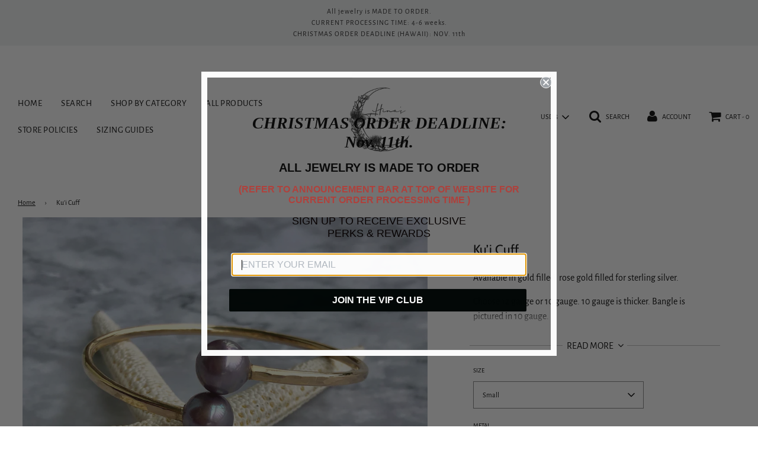

--- FILE ---
content_type: text/html; charset=utf-8
request_url: https://hinastreasureshawaii.com/products/ku-i-bangle
body_size: 26557
content:
<!doctype html>
<!--[if IE 8]><html class="no-js lt-ie9" lang="en"> <![endif]-->
<!--[if IE 9 ]><html class="ie9 no-js"> <![endif]-->
<!--[if (gt IE 9)|!(IE)]><!--> <html class="no-js"> <!--<![endif]-->
<head>

    <script>
      var rterms = {
          settings: {
              cover: true
          }
      };
    </script>

  <!-- Basic page needs ================================================== -->
  <meta charset="utf-8">
  <meta http-equiv="X-UA-Compatible" content="IE=edge">

  

  <!-- Title and description ================================================== -->
  <title>
  Ku’i Cuff &ndash; Hina’s Treasures Hawaii 
  </title>

  
  <meta name="description" content="Available in gold filled, rose gold filled for sterling silver. Choose 12 gauge or 10 gauge. 10 gauge is thicker. Bangle is pictured in 10 gauge.  Available with Tahitian pearls or Edison pearls.  Edison and Tahitian pearls are one of a kind and will vary in size, shape and color.  Pearls will measure 9-10mm.    Pull a">
  

  <!-- Helpers ================================================== -->
  <!-- /snippets/social-meta-tags.liquid -->


  <meta property="og:type" content="product">
  <meta property="og:title" content="Ku’i Cuff">
  
    <meta property="og:image" content="http://hinastreasureshawaii.com/cdn/shop/products/image_de2a378e-eedc-482b-a846-122c186512db_grande.jpg?v=1594370266">
    <meta property="og:image:secure_url" content="https://hinastreasureshawaii.com/cdn/shop/products/image_de2a378e-eedc-482b-a846-122c186512db_grande.jpg?v=1594370266">
  
    <meta property="og:image" content="http://hinastreasureshawaii.com/cdn/shop/products/image_9c5e79ea-0f94-49f5-930b-577590fef6e4_grande.jpg?v=1594370266">
    <meta property="og:image:secure_url" content="https://hinastreasureshawaii.com/cdn/shop/products/image_9c5e79ea-0f94-49f5-930b-577590fef6e4_grande.jpg?v=1594370266">
  
    <meta property="og:image" content="http://hinastreasureshawaii.com/cdn/shop/products/cuff_braceletsizeguide_29eee058-33ab-4231-9003-03245aeb0cac_grande.jpg?v=1594370279">
    <meta property="og:image:secure_url" content="https://hinastreasureshawaii.com/cdn/shop/products/cuff_braceletsizeguide_29eee058-33ab-4231-9003-03245aeb0cac_grande.jpg?v=1594370279">
  
  <meta property="og:description" content="Available in gold filled, rose gold filled for sterling silver.
Choose 12 gauge or 10 gauge. 10 gauge is thicker. Bangle is pictured in 10 gauge. 
Available with Tahitian pearls or Edison pearls. 
Edison and Tahitian pearls are one of a kind and will vary in size, shape and color. 
Pearls will measure 9-10mm. 
 
Pull apart to slip over wrist and squeeze to bring pearls back together once on your arm. ">
  <meta property="og:price:amount" content="200.00">
  <meta property="og:price:currency" content="USD">



<meta property="og:url" content="https://hinastreasureshawaii.com/products/ku-i-bangle">
<meta property="og:site_name" content="Hina’s Treasures Hawaii ">






  <meta name="twitter:card" content="summary">


  <meta name="twitter:title" content="Ku’i Cuff">
  <meta name="twitter:description" content="Available in gold filled, rose gold filled for sterling silver.
Choose 12 gauge or 10 gauge. 10 gauge is thicker. Bangle is pictured in 10 gauge. 
Available with Tahitian pearls or Edison pearls. 
Edi">
  <meta name="twitter:image" content="https://hinastreasureshawaii.com/cdn/shop/products/image_de2a378e-eedc-482b-a846-122c186512db_grande.jpg?v=1594370266">
  <meta name="twitter:image:width" content="600">
  <meta name="twitter:image:height" content="600">



  <link rel="canonical" href="https://hinastreasureshawaii.com/products/ku-i-bangle"/>
  
	<meta name="viewport" content="width=device-width, initial-scale=1, maximum-scale=1, user-scalable=0"/>
  
  <meta name="theme-color" content="#000000">

  <!-- CSS ================================================== -->
  <link href="//hinastreasureshawaii.com/cdn/shop/t/9/assets/plugins.css?v=169493049611925142801765941445" rel="stylesheet" type="text/css" media="all" />
  <link href="//hinastreasureshawaii.com/cdn/shop/t/9/assets/timber.scss.css?v=60943430928866006181762825152" rel="stylesheet" type="text/css" media="all" />

  



  <!-- Header hook for plugins ================================================== -->
  <script>window.performance && window.performance.mark && window.performance.mark('shopify.content_for_header.start');</script><meta id="shopify-digital-wallet" name="shopify-digital-wallet" content="/5556174915/digital_wallets/dialog">
<meta name="shopify-checkout-api-token" content="54df443fd46a3bff727e29d1b96ebb28">
<meta id="in-context-paypal-metadata" data-shop-id="5556174915" data-venmo-supported="false" data-environment="production" data-locale="en_US" data-paypal-v4="true" data-currency="USD">
<link rel="alternate" type="application/json+oembed" href="https://hinastreasureshawaii.com/products/ku-i-bangle.oembed">
<script async="async" src="/checkouts/internal/preloads.js?locale=en-US"></script>
<link rel="preconnect" href="https://shop.app" crossorigin="anonymous">
<script async="async" src="https://shop.app/checkouts/internal/preloads.js?locale=en-US&shop_id=5556174915" crossorigin="anonymous"></script>
<script id="apple-pay-shop-capabilities" type="application/json">{"shopId":5556174915,"countryCode":"US","currencyCode":"USD","merchantCapabilities":["supports3DS"],"merchantId":"gid:\/\/shopify\/Shop\/5556174915","merchantName":"Hina’s Treasures Hawaii ","requiredBillingContactFields":["postalAddress","email","phone"],"requiredShippingContactFields":["postalAddress","email","phone"],"shippingType":"shipping","supportedNetworks":["visa","masterCard","amex","discover","elo","jcb"],"total":{"type":"pending","label":"Hina’s Treasures Hawaii ","amount":"1.00"},"shopifyPaymentsEnabled":true,"supportsSubscriptions":true}</script>
<script id="shopify-features" type="application/json">{"accessToken":"54df443fd46a3bff727e29d1b96ebb28","betas":["rich-media-storefront-analytics"],"domain":"hinastreasureshawaii.com","predictiveSearch":true,"shopId":5556174915,"locale":"en"}</script>
<script>var Shopify = Shopify || {};
Shopify.shop = "hina-s-treasures-hawaii.myshopify.com";
Shopify.locale = "en";
Shopify.currency = {"active":"USD","rate":"1.0"};
Shopify.country = "US";
Shopify.theme = {"name":"Flow","id":82868961331,"schema_name":"Flow","schema_version":"16.3.4","theme_store_id":801,"role":"main"};
Shopify.theme.handle = "null";
Shopify.theme.style = {"id":null,"handle":null};
Shopify.cdnHost = "hinastreasureshawaii.com/cdn";
Shopify.routes = Shopify.routes || {};
Shopify.routes.root = "/";</script>
<script type="module">!function(o){(o.Shopify=o.Shopify||{}).modules=!0}(window);</script>
<script>!function(o){function n(){var o=[];function n(){o.push(Array.prototype.slice.apply(arguments))}return n.q=o,n}var t=o.Shopify=o.Shopify||{};t.loadFeatures=n(),t.autoloadFeatures=n()}(window);</script>
<script>
  window.ShopifyPay = window.ShopifyPay || {};
  window.ShopifyPay.apiHost = "shop.app\/pay";
  window.ShopifyPay.redirectState = null;
</script>
<script id="shop-js-analytics" type="application/json">{"pageType":"product"}</script>
<script defer="defer" async type="module" src="//hinastreasureshawaii.com/cdn/shopifycloud/shop-js/modules/v2/client.init-shop-cart-sync_BT-GjEfc.en.esm.js"></script>
<script defer="defer" async type="module" src="//hinastreasureshawaii.com/cdn/shopifycloud/shop-js/modules/v2/chunk.common_D58fp_Oc.esm.js"></script>
<script defer="defer" async type="module" src="//hinastreasureshawaii.com/cdn/shopifycloud/shop-js/modules/v2/chunk.modal_xMitdFEc.esm.js"></script>
<script type="module">
  await import("//hinastreasureshawaii.com/cdn/shopifycloud/shop-js/modules/v2/client.init-shop-cart-sync_BT-GjEfc.en.esm.js");
await import("//hinastreasureshawaii.com/cdn/shopifycloud/shop-js/modules/v2/chunk.common_D58fp_Oc.esm.js");
await import("//hinastreasureshawaii.com/cdn/shopifycloud/shop-js/modules/v2/chunk.modal_xMitdFEc.esm.js");

  window.Shopify.SignInWithShop?.initShopCartSync?.({"fedCMEnabled":true,"windoidEnabled":true});

</script>
<script>
  window.Shopify = window.Shopify || {};
  if (!window.Shopify.featureAssets) window.Shopify.featureAssets = {};
  window.Shopify.featureAssets['shop-js'] = {"shop-cart-sync":["modules/v2/client.shop-cart-sync_DZOKe7Ll.en.esm.js","modules/v2/chunk.common_D58fp_Oc.esm.js","modules/v2/chunk.modal_xMitdFEc.esm.js"],"init-fed-cm":["modules/v2/client.init-fed-cm_B6oLuCjv.en.esm.js","modules/v2/chunk.common_D58fp_Oc.esm.js","modules/v2/chunk.modal_xMitdFEc.esm.js"],"shop-cash-offers":["modules/v2/client.shop-cash-offers_D2sdYoxE.en.esm.js","modules/v2/chunk.common_D58fp_Oc.esm.js","modules/v2/chunk.modal_xMitdFEc.esm.js"],"shop-login-button":["modules/v2/client.shop-login-button_QeVjl5Y3.en.esm.js","modules/v2/chunk.common_D58fp_Oc.esm.js","modules/v2/chunk.modal_xMitdFEc.esm.js"],"pay-button":["modules/v2/client.pay-button_DXTOsIq6.en.esm.js","modules/v2/chunk.common_D58fp_Oc.esm.js","modules/v2/chunk.modal_xMitdFEc.esm.js"],"shop-button":["modules/v2/client.shop-button_DQZHx9pm.en.esm.js","modules/v2/chunk.common_D58fp_Oc.esm.js","modules/v2/chunk.modal_xMitdFEc.esm.js"],"avatar":["modules/v2/client.avatar_BTnouDA3.en.esm.js"],"init-windoid":["modules/v2/client.init-windoid_CR1B-cfM.en.esm.js","modules/v2/chunk.common_D58fp_Oc.esm.js","modules/v2/chunk.modal_xMitdFEc.esm.js"],"init-shop-for-new-customer-accounts":["modules/v2/client.init-shop-for-new-customer-accounts_C_vY_xzh.en.esm.js","modules/v2/client.shop-login-button_QeVjl5Y3.en.esm.js","modules/v2/chunk.common_D58fp_Oc.esm.js","modules/v2/chunk.modal_xMitdFEc.esm.js"],"init-shop-email-lookup-coordinator":["modules/v2/client.init-shop-email-lookup-coordinator_BI7n9ZSv.en.esm.js","modules/v2/chunk.common_D58fp_Oc.esm.js","modules/v2/chunk.modal_xMitdFEc.esm.js"],"init-shop-cart-sync":["modules/v2/client.init-shop-cart-sync_BT-GjEfc.en.esm.js","modules/v2/chunk.common_D58fp_Oc.esm.js","modules/v2/chunk.modal_xMitdFEc.esm.js"],"shop-toast-manager":["modules/v2/client.shop-toast-manager_DiYdP3xc.en.esm.js","modules/v2/chunk.common_D58fp_Oc.esm.js","modules/v2/chunk.modal_xMitdFEc.esm.js"],"init-customer-accounts":["modules/v2/client.init-customer-accounts_D9ZNqS-Q.en.esm.js","modules/v2/client.shop-login-button_QeVjl5Y3.en.esm.js","modules/v2/chunk.common_D58fp_Oc.esm.js","modules/v2/chunk.modal_xMitdFEc.esm.js"],"init-customer-accounts-sign-up":["modules/v2/client.init-customer-accounts-sign-up_iGw4briv.en.esm.js","modules/v2/client.shop-login-button_QeVjl5Y3.en.esm.js","modules/v2/chunk.common_D58fp_Oc.esm.js","modules/v2/chunk.modal_xMitdFEc.esm.js"],"shop-follow-button":["modules/v2/client.shop-follow-button_CqMgW2wH.en.esm.js","modules/v2/chunk.common_D58fp_Oc.esm.js","modules/v2/chunk.modal_xMitdFEc.esm.js"],"checkout-modal":["modules/v2/client.checkout-modal_xHeaAweL.en.esm.js","modules/v2/chunk.common_D58fp_Oc.esm.js","modules/v2/chunk.modal_xMitdFEc.esm.js"],"shop-login":["modules/v2/client.shop-login_D91U-Q7h.en.esm.js","modules/v2/chunk.common_D58fp_Oc.esm.js","modules/v2/chunk.modal_xMitdFEc.esm.js"],"lead-capture":["modules/v2/client.lead-capture_BJmE1dJe.en.esm.js","modules/v2/chunk.common_D58fp_Oc.esm.js","modules/v2/chunk.modal_xMitdFEc.esm.js"],"payment-terms":["modules/v2/client.payment-terms_Ci9AEqFq.en.esm.js","modules/v2/chunk.common_D58fp_Oc.esm.js","modules/v2/chunk.modal_xMitdFEc.esm.js"]};
</script>
<script>(function() {
  var isLoaded = false;
  function asyncLoad() {
    if (isLoaded) return;
    isLoaded = true;
    var urls = ["https:\/\/static.klaviyo.com\/onsite\/js\/klaviyo.js?company_id=XhB7GG\u0026shop=hina-s-treasures-hawaii.myshopify.com","https:\/\/static.klaviyo.com\/onsite\/js\/klaviyo.js?company_id=XhB7GG\u0026shop=hina-s-treasures-hawaii.myshopify.com","\/\/shopify.privy.com\/widget.js?shop=hina-s-treasures-hawaii.myshopify.com"];
    for (var i = 0; i < urls.length; i++) {
      var s = document.createElement('script');
      s.type = 'text/javascript';
      s.async = true;
      s.src = urls[i];
      var x = document.getElementsByTagName('script')[0];
      x.parentNode.insertBefore(s, x);
    }
  };
  if(window.attachEvent) {
    window.attachEvent('onload', asyncLoad);
  } else {
    window.addEventListener('load', asyncLoad, false);
  }
})();</script>
<script id="__st">var __st={"a":5556174915,"offset":-36000,"reqid":"020ac2ce-6d0b-47e3-ab61-2a373426cc9a-1769049742","pageurl":"hinastreasureshawaii.com\/products\/ku-i-bangle","u":"cdc25f5411c7","p":"product","rtyp":"product","rid":3863461101635};</script>
<script>window.ShopifyPaypalV4VisibilityTracking = true;</script>
<script id="captcha-bootstrap">!function(){'use strict';const t='contact',e='account',n='new_comment',o=[[t,t],['blogs',n],['comments',n],[t,'customer']],c=[[e,'customer_login'],[e,'guest_login'],[e,'recover_customer_password'],[e,'create_customer']],r=t=>t.map((([t,e])=>`form[action*='/${t}']:not([data-nocaptcha='true']) input[name='form_type'][value='${e}']`)).join(','),a=t=>()=>t?[...document.querySelectorAll(t)].map((t=>t.form)):[];function s(){const t=[...o],e=r(t);return a(e)}const i='password',u='form_key',d=['recaptcha-v3-token','g-recaptcha-response','h-captcha-response',i],f=()=>{try{return window.sessionStorage}catch{return}},m='__shopify_v',_=t=>t.elements[u];function p(t,e,n=!1){try{const o=window.sessionStorage,c=JSON.parse(o.getItem(e)),{data:r}=function(t){const{data:e,action:n}=t;return t[m]||n?{data:e,action:n}:{data:t,action:n}}(c);for(const[e,n]of Object.entries(r))t.elements[e]&&(t.elements[e].value=n);n&&o.removeItem(e)}catch(o){console.error('form repopulation failed',{error:o})}}const l='form_type',E='cptcha';function T(t){t.dataset[E]=!0}const w=window,h=w.document,L='Shopify',v='ce_forms',y='captcha';let A=!1;((t,e)=>{const n=(g='f06e6c50-85a8-45c8-87d0-21a2b65856fe',I='https://cdn.shopify.com/shopifycloud/storefront-forms-hcaptcha/ce_storefront_forms_captcha_hcaptcha.v1.5.2.iife.js',D={infoText:'Protected by hCaptcha',privacyText:'Privacy',termsText:'Terms'},(t,e,n)=>{const o=w[L][v],c=o.bindForm;if(c)return c(t,g,e,D).then(n);var r;o.q.push([[t,g,e,D],n]),r=I,A||(h.body.append(Object.assign(h.createElement('script'),{id:'captcha-provider',async:!0,src:r})),A=!0)});var g,I,D;w[L]=w[L]||{},w[L][v]=w[L][v]||{},w[L][v].q=[],w[L][y]=w[L][y]||{},w[L][y].protect=function(t,e){n(t,void 0,e),T(t)},Object.freeze(w[L][y]),function(t,e,n,w,h,L){const[v,y,A,g]=function(t,e,n){const i=e?o:[],u=t?c:[],d=[...i,...u],f=r(d),m=r(i),_=r(d.filter((([t,e])=>n.includes(e))));return[a(f),a(m),a(_),s()]}(w,h,L),I=t=>{const e=t.target;return e instanceof HTMLFormElement?e:e&&e.form},D=t=>v().includes(t);t.addEventListener('submit',(t=>{const e=I(t);if(!e)return;const n=D(e)&&!e.dataset.hcaptchaBound&&!e.dataset.recaptchaBound,o=_(e),c=g().includes(e)&&(!o||!o.value);(n||c)&&t.preventDefault(),c&&!n&&(function(t){try{if(!f())return;!function(t){const e=f();if(!e)return;const n=_(t);if(!n)return;const o=n.value;o&&e.removeItem(o)}(t);const e=Array.from(Array(32),(()=>Math.random().toString(36)[2])).join('');!function(t,e){_(t)||t.append(Object.assign(document.createElement('input'),{type:'hidden',name:u})),t.elements[u].value=e}(t,e),function(t,e){const n=f();if(!n)return;const o=[...t.querySelectorAll(`input[type='${i}']`)].map((({name:t})=>t)),c=[...d,...o],r={};for(const[a,s]of new FormData(t).entries())c.includes(a)||(r[a]=s);n.setItem(e,JSON.stringify({[m]:1,action:t.action,data:r}))}(t,e)}catch(e){console.error('failed to persist form',e)}}(e),e.submit())}));const S=(t,e)=>{t&&!t.dataset[E]&&(n(t,e.some((e=>e===t))),T(t))};for(const o of['focusin','change'])t.addEventListener(o,(t=>{const e=I(t);D(e)&&S(e,y())}));const B=e.get('form_key'),M=e.get(l),P=B&&M;t.addEventListener('DOMContentLoaded',(()=>{const t=y();if(P)for(const e of t)e.elements[l].value===M&&p(e,B);[...new Set([...A(),...v().filter((t=>'true'===t.dataset.shopifyCaptcha))])].forEach((e=>S(e,t)))}))}(h,new URLSearchParams(w.location.search),n,t,e,['guest_login'])})(!0,!0)}();</script>
<script integrity="sha256-4kQ18oKyAcykRKYeNunJcIwy7WH5gtpwJnB7kiuLZ1E=" data-source-attribution="shopify.loadfeatures" defer="defer" src="//hinastreasureshawaii.com/cdn/shopifycloud/storefront/assets/storefront/load_feature-a0a9edcb.js" crossorigin="anonymous"></script>
<script crossorigin="anonymous" defer="defer" src="//hinastreasureshawaii.com/cdn/shopifycloud/storefront/assets/shopify_pay/storefront-65b4c6d7.js?v=20250812"></script>
<script data-source-attribution="shopify.dynamic_checkout.dynamic.init">var Shopify=Shopify||{};Shopify.PaymentButton=Shopify.PaymentButton||{isStorefrontPortableWallets:!0,init:function(){window.Shopify.PaymentButton.init=function(){};var t=document.createElement("script");t.src="https://hinastreasureshawaii.com/cdn/shopifycloud/portable-wallets/latest/portable-wallets.en.js",t.type="module",document.head.appendChild(t)}};
</script>
<script data-source-attribution="shopify.dynamic_checkout.buyer_consent">
  function portableWalletsHideBuyerConsent(e){var t=document.getElementById("shopify-buyer-consent"),n=document.getElementById("shopify-subscription-policy-button");t&&n&&(t.classList.add("hidden"),t.setAttribute("aria-hidden","true"),n.removeEventListener("click",e))}function portableWalletsShowBuyerConsent(e){var t=document.getElementById("shopify-buyer-consent"),n=document.getElementById("shopify-subscription-policy-button");t&&n&&(t.classList.remove("hidden"),t.removeAttribute("aria-hidden"),n.addEventListener("click",e))}window.Shopify?.PaymentButton&&(window.Shopify.PaymentButton.hideBuyerConsent=portableWalletsHideBuyerConsent,window.Shopify.PaymentButton.showBuyerConsent=portableWalletsShowBuyerConsent);
</script>
<script>
  function portableWalletsCleanup(e){e&&e.src&&console.error("Failed to load portable wallets script "+e.src);var t=document.querySelectorAll("shopify-accelerated-checkout .shopify-payment-button__skeleton, shopify-accelerated-checkout-cart .wallet-cart-button__skeleton"),e=document.getElementById("shopify-buyer-consent");for(let e=0;e<t.length;e++)t[e].remove();e&&e.remove()}function portableWalletsNotLoadedAsModule(e){e instanceof ErrorEvent&&"string"==typeof e.message&&e.message.includes("import.meta")&&"string"==typeof e.filename&&e.filename.includes("portable-wallets")&&(window.removeEventListener("error",portableWalletsNotLoadedAsModule),window.Shopify.PaymentButton.failedToLoad=e,"loading"===document.readyState?document.addEventListener("DOMContentLoaded",window.Shopify.PaymentButton.init):window.Shopify.PaymentButton.init())}window.addEventListener("error",portableWalletsNotLoadedAsModule);
</script>

<script type="module" src="https://hinastreasureshawaii.com/cdn/shopifycloud/portable-wallets/latest/portable-wallets.en.js" onError="portableWalletsCleanup(this)" crossorigin="anonymous"></script>
<script nomodule>
  document.addEventListener("DOMContentLoaded", portableWalletsCleanup);
</script>

<link id="shopify-accelerated-checkout-styles" rel="stylesheet" media="screen" href="https://hinastreasureshawaii.com/cdn/shopifycloud/portable-wallets/latest/accelerated-checkout-backwards-compat.css" crossorigin="anonymous">
<style id="shopify-accelerated-checkout-cart">
        #shopify-buyer-consent {
  margin-top: 1em;
  display: inline-block;
  width: 100%;
}

#shopify-buyer-consent.hidden {
  display: none;
}

#shopify-subscription-policy-button {
  background: none;
  border: none;
  padding: 0;
  text-decoration: underline;
  font-size: inherit;
  cursor: pointer;
}

#shopify-subscription-policy-button::before {
  box-shadow: none;
}

      </style>

<script>window.performance && window.performance.mark && window.performance.mark('shopify.content_for_header.end');</script>
  <!-- /snippets/oldIE-js.liquid -->


<!--[if lt IE 9]>
<script src="//cdnjs.cloudflare.com/ajax/libs/html5shiv/3.7.2/html5shiv.min.js" type="text/javascript"></script>
<script src="//hinastreasureshawaii.com/cdn/shop/t/9/assets/respond.min.js?v=52248677837542619231594201828" type="text/javascript"></script>
<link href="//hinastreasureshawaii.com/cdn/shop/t/9/assets/respond-proxy.html" id="respond-proxy" rel="respond-proxy" />
<link href="//hinastreasureshawaii.com/search?q=90531750f0dbe4c630655bb8ed44e9ec" id="respond-redirect" rel="respond-redirect" />
<script src="//hinastreasureshawaii.com/search?q=90531750f0dbe4c630655bb8ed44e9ec" type="text/javascript"></script>
<![endif]-->



  <script>
    window.wetheme = {
      name: 'Flow',
    };
  </script>
  <script src="//hinastreasureshawaii.com/cdn/shop/t/9/assets/jquery-3.3.1.min.js?v=74255524871372887611594201825" type="text/javascript"></script>
  <script src="//hinastreasureshawaii.com/cdn/shop/t/9/assets/modernizr.min.js?v=137617515274177302221594201830" type="text/javascript"></script>

  
  

<script src="https://cdn.shopify.com/extensions/019bd918-36d3-7456-83ad-c3bacbe8401e/terms-relentless-132/assets/terms.js" type="text/javascript" defer="defer"></script>
<link href="https://cdn.shopify.com/extensions/019bd918-36d3-7456-83ad-c3bacbe8401e/terms-relentless-132/assets/style.min.css" rel="stylesheet" type="text/css" media="all">
<link href="https://monorail-edge.shopifysvc.com" rel="dns-prefetch">
<script>(function(){if ("sendBeacon" in navigator && "performance" in window) {try {var session_token_from_headers = performance.getEntriesByType('navigation')[0].serverTiming.find(x => x.name == '_s').description;} catch {var session_token_from_headers = undefined;}var session_cookie_matches = document.cookie.match(/_shopify_s=([^;]*)/);var session_token_from_cookie = session_cookie_matches && session_cookie_matches.length === 2 ? session_cookie_matches[1] : "";var session_token = session_token_from_headers || session_token_from_cookie || "";function handle_abandonment_event(e) {var entries = performance.getEntries().filter(function(entry) {return /monorail-edge.shopifysvc.com/.test(entry.name);});if (!window.abandonment_tracked && entries.length === 0) {window.abandonment_tracked = true;var currentMs = Date.now();var navigation_start = performance.timing.navigationStart;var payload = {shop_id: 5556174915,url: window.location.href,navigation_start,duration: currentMs - navigation_start,session_token,page_type: "product"};window.navigator.sendBeacon("https://monorail-edge.shopifysvc.com/v1/produce", JSON.stringify({schema_id: "online_store_buyer_site_abandonment/1.1",payload: payload,metadata: {event_created_at_ms: currentMs,event_sent_at_ms: currentMs}}));}}window.addEventListener('pagehide', handle_abandonment_event);}}());</script>
<script id="web-pixels-manager-setup">(function e(e,d,r,n,o){if(void 0===o&&(o={}),!Boolean(null===(a=null===(i=window.Shopify)||void 0===i?void 0:i.analytics)||void 0===a?void 0:a.replayQueue)){var i,a;window.Shopify=window.Shopify||{};var t=window.Shopify;t.analytics=t.analytics||{};var s=t.analytics;s.replayQueue=[],s.publish=function(e,d,r){return s.replayQueue.push([e,d,r]),!0};try{self.performance.mark("wpm:start")}catch(e){}var l=function(){var e={modern:/Edge?\/(1{2}[4-9]|1[2-9]\d|[2-9]\d{2}|\d{4,})\.\d+(\.\d+|)|Firefox\/(1{2}[4-9]|1[2-9]\d|[2-9]\d{2}|\d{4,})\.\d+(\.\d+|)|Chrom(ium|e)\/(9{2}|\d{3,})\.\d+(\.\d+|)|(Maci|X1{2}).+ Version\/(15\.\d+|(1[6-9]|[2-9]\d|\d{3,})\.\d+)([,.]\d+|)( \(\w+\)|)( Mobile\/\w+|) Safari\/|Chrome.+OPR\/(9{2}|\d{3,})\.\d+\.\d+|(CPU[ +]OS|iPhone[ +]OS|CPU[ +]iPhone|CPU IPhone OS|CPU iPad OS)[ +]+(15[._]\d+|(1[6-9]|[2-9]\d|\d{3,})[._]\d+)([._]\d+|)|Android:?[ /-](13[3-9]|1[4-9]\d|[2-9]\d{2}|\d{4,})(\.\d+|)(\.\d+|)|Android.+Firefox\/(13[5-9]|1[4-9]\d|[2-9]\d{2}|\d{4,})\.\d+(\.\d+|)|Android.+Chrom(ium|e)\/(13[3-9]|1[4-9]\d|[2-9]\d{2}|\d{4,})\.\d+(\.\d+|)|SamsungBrowser\/([2-9]\d|\d{3,})\.\d+/,legacy:/Edge?\/(1[6-9]|[2-9]\d|\d{3,})\.\d+(\.\d+|)|Firefox\/(5[4-9]|[6-9]\d|\d{3,})\.\d+(\.\d+|)|Chrom(ium|e)\/(5[1-9]|[6-9]\d|\d{3,})\.\d+(\.\d+|)([\d.]+$|.*Safari\/(?![\d.]+ Edge\/[\d.]+$))|(Maci|X1{2}).+ Version\/(10\.\d+|(1[1-9]|[2-9]\d|\d{3,})\.\d+)([,.]\d+|)( \(\w+\)|)( Mobile\/\w+|) Safari\/|Chrome.+OPR\/(3[89]|[4-9]\d|\d{3,})\.\d+\.\d+|(CPU[ +]OS|iPhone[ +]OS|CPU[ +]iPhone|CPU IPhone OS|CPU iPad OS)[ +]+(10[._]\d+|(1[1-9]|[2-9]\d|\d{3,})[._]\d+)([._]\d+|)|Android:?[ /-](13[3-9]|1[4-9]\d|[2-9]\d{2}|\d{4,})(\.\d+|)(\.\d+|)|Mobile Safari.+OPR\/([89]\d|\d{3,})\.\d+\.\d+|Android.+Firefox\/(13[5-9]|1[4-9]\d|[2-9]\d{2}|\d{4,})\.\d+(\.\d+|)|Android.+Chrom(ium|e)\/(13[3-9]|1[4-9]\d|[2-9]\d{2}|\d{4,})\.\d+(\.\d+|)|Android.+(UC? ?Browser|UCWEB|U3)[ /]?(15\.([5-9]|\d{2,})|(1[6-9]|[2-9]\d|\d{3,})\.\d+)\.\d+|SamsungBrowser\/(5\.\d+|([6-9]|\d{2,})\.\d+)|Android.+MQ{2}Browser\/(14(\.(9|\d{2,})|)|(1[5-9]|[2-9]\d|\d{3,})(\.\d+|))(\.\d+|)|K[Aa][Ii]OS\/(3\.\d+|([4-9]|\d{2,})\.\d+)(\.\d+|)/},d=e.modern,r=e.legacy,n=navigator.userAgent;return n.match(d)?"modern":n.match(r)?"legacy":"unknown"}(),u="modern"===l?"modern":"legacy",c=(null!=n?n:{modern:"",legacy:""})[u],f=function(e){return[e.baseUrl,"/wpm","/b",e.hashVersion,"modern"===e.buildTarget?"m":"l",".js"].join("")}({baseUrl:d,hashVersion:r,buildTarget:u}),m=function(e){var d=e.version,r=e.bundleTarget,n=e.surface,o=e.pageUrl,i=e.monorailEndpoint;return{emit:function(e){var a=e.status,t=e.errorMsg,s=(new Date).getTime(),l=JSON.stringify({metadata:{event_sent_at_ms:s},events:[{schema_id:"web_pixels_manager_load/3.1",payload:{version:d,bundle_target:r,page_url:o,status:a,surface:n,error_msg:t},metadata:{event_created_at_ms:s}}]});if(!i)return console&&console.warn&&console.warn("[Web Pixels Manager] No Monorail endpoint provided, skipping logging."),!1;try{return self.navigator.sendBeacon.bind(self.navigator)(i,l)}catch(e){}var u=new XMLHttpRequest;try{return u.open("POST",i,!0),u.setRequestHeader("Content-Type","text/plain"),u.send(l),!0}catch(e){return console&&console.warn&&console.warn("[Web Pixels Manager] Got an unhandled error while logging to Monorail."),!1}}}}({version:r,bundleTarget:l,surface:e.surface,pageUrl:self.location.href,monorailEndpoint:e.monorailEndpoint});try{o.browserTarget=l,function(e){var d=e.src,r=e.async,n=void 0===r||r,o=e.onload,i=e.onerror,a=e.sri,t=e.scriptDataAttributes,s=void 0===t?{}:t,l=document.createElement("script"),u=document.querySelector("head"),c=document.querySelector("body");if(l.async=n,l.src=d,a&&(l.integrity=a,l.crossOrigin="anonymous"),s)for(var f in s)if(Object.prototype.hasOwnProperty.call(s,f))try{l.dataset[f]=s[f]}catch(e){}if(o&&l.addEventListener("load",o),i&&l.addEventListener("error",i),u)u.appendChild(l);else{if(!c)throw new Error("Did not find a head or body element to append the script");c.appendChild(l)}}({src:f,async:!0,onload:function(){if(!function(){var e,d;return Boolean(null===(d=null===(e=window.Shopify)||void 0===e?void 0:e.analytics)||void 0===d?void 0:d.initialized)}()){var d=window.webPixelsManager.init(e)||void 0;if(d){var r=window.Shopify.analytics;r.replayQueue.forEach((function(e){var r=e[0],n=e[1],o=e[2];d.publishCustomEvent(r,n,o)})),r.replayQueue=[],r.publish=d.publishCustomEvent,r.visitor=d.visitor,r.initialized=!0}}},onerror:function(){return m.emit({status:"failed",errorMsg:"".concat(f," has failed to load")})},sri:function(e){var d=/^sha384-[A-Za-z0-9+/=]+$/;return"string"==typeof e&&d.test(e)}(c)?c:"",scriptDataAttributes:o}),m.emit({status:"loading"})}catch(e){m.emit({status:"failed",errorMsg:(null==e?void 0:e.message)||"Unknown error"})}}})({shopId: 5556174915,storefrontBaseUrl: "https://hinastreasureshawaii.com",extensionsBaseUrl: "https://extensions.shopifycdn.com/cdn/shopifycloud/web-pixels-manager",monorailEndpoint: "https://monorail-edge.shopifysvc.com/unstable/produce_batch",surface: "storefront-renderer",enabledBetaFlags: ["2dca8a86"],webPixelsConfigList: [{"id":"2268234027","configuration":"{\"accountID\":\"XhB7GG\",\"webPixelConfig\":\"eyJlbmFibGVBZGRlZFRvQ2FydEV2ZW50cyI6IHRydWV9\"}","eventPayloadVersion":"v1","runtimeContext":"STRICT","scriptVersion":"524f6c1ee37bacdca7657a665bdca589","type":"APP","apiClientId":123074,"privacyPurposes":["ANALYTICS","MARKETING"],"dataSharingAdjustments":{"protectedCustomerApprovalScopes":["read_customer_address","read_customer_email","read_customer_name","read_customer_personal_data","read_customer_phone"]}},{"id":"shopify-app-pixel","configuration":"{}","eventPayloadVersion":"v1","runtimeContext":"STRICT","scriptVersion":"0450","apiClientId":"shopify-pixel","type":"APP","privacyPurposes":["ANALYTICS","MARKETING"]},{"id":"shopify-custom-pixel","eventPayloadVersion":"v1","runtimeContext":"LAX","scriptVersion":"0450","apiClientId":"shopify-pixel","type":"CUSTOM","privacyPurposes":["ANALYTICS","MARKETING"]}],isMerchantRequest: false,initData: {"shop":{"name":"Hina’s Treasures Hawaii ","paymentSettings":{"currencyCode":"USD"},"myshopifyDomain":"hina-s-treasures-hawaii.myshopify.com","countryCode":"US","storefrontUrl":"https:\/\/hinastreasureshawaii.com"},"customer":null,"cart":null,"checkout":null,"productVariants":[{"price":{"amount":340.0,"currencyCode":"USD"},"product":{"title":"Ku’i Cuff","vendor":"Hina’s Treasures Hawaii","id":"3863461101635","untranslatedTitle":"Ku’i Cuff","url":"\/products\/ku-i-bangle","type":""},"id":"29177342853187","image":{"src":"\/\/hinastreasureshawaii.com\/cdn\/shop\/products\/image_de2a378e-eedc-482b-a846-122c186512db.jpg?v=1594370266"},"sku":"","title":"Small \/ 10 Gauge Gold Filled \/ Tahitian Pearls","untranslatedTitle":"Small \/ 10 Gauge Gold Filled \/ Tahitian Pearls"},{"price":{"amount":340.0,"currencyCode":"USD"},"product":{"title":"Ku’i Cuff","vendor":"Hina’s Treasures Hawaii","id":"3863461101635","untranslatedTitle":"Ku’i Cuff","url":"\/products\/ku-i-bangle","type":""},"id":"29177342885955","image":{"src":"\/\/hinastreasureshawaii.com\/cdn\/shop\/products\/image_de2a378e-eedc-482b-a846-122c186512db.jpg?v=1594370266"},"sku":"","title":"Small \/ 10 Gauge Gold Filled \/ Edison Pearls","untranslatedTitle":"Small \/ 10 Gauge Gold Filled \/ Edison Pearls"},{"price":{"amount":340.0,"currencyCode":"USD"},"product":{"title":"Ku’i Cuff","vendor":"Hina’s Treasures Hawaii","id":"3863461101635","untranslatedTitle":"Ku’i Cuff","url":"\/products\/ku-i-bangle","type":""},"id":"29177342918723","image":{"src":"\/\/hinastreasureshawaii.com\/cdn\/shop\/products\/image_de2a378e-eedc-482b-a846-122c186512db.jpg?v=1594370266"},"sku":"","title":"Small \/ 10 Gauge Rose Gold Filled \/ Tahitian Pearls","untranslatedTitle":"Small \/ 10 Gauge Rose Gold Filled \/ Tahitian Pearls"},{"price":{"amount":340.0,"currencyCode":"USD"},"product":{"title":"Ku’i Cuff","vendor":"Hina’s Treasures Hawaii","id":"3863461101635","untranslatedTitle":"Ku’i Cuff","url":"\/products\/ku-i-bangle","type":""},"id":"29177342951491","image":{"src":"\/\/hinastreasureshawaii.com\/cdn\/shop\/products\/image_de2a378e-eedc-482b-a846-122c186512db.jpg?v=1594370266"},"sku":"","title":"Small \/ 10 Gauge Rose Gold Filled \/ Edison Pearls","untranslatedTitle":"Small \/ 10 Gauge Rose Gold Filled \/ Edison Pearls"},{"price":{"amount":250.0,"currencyCode":"USD"},"product":{"title":"Ku’i Cuff","vendor":"Hina’s Treasures Hawaii","id":"3863461101635","untranslatedTitle":"Ku’i Cuff","url":"\/products\/ku-i-bangle","type":""},"id":"29177342984259","image":{"src":"\/\/hinastreasureshawaii.com\/cdn\/shop\/products\/image_de2a378e-eedc-482b-a846-122c186512db.jpg?v=1594370266"},"sku":"","title":"Small \/ 10 Gauge Sterling Silver \/ Tahitian Pearls","untranslatedTitle":"Small \/ 10 Gauge Sterling Silver \/ Tahitian Pearls"},{"price":{"amount":250.0,"currencyCode":"USD"},"product":{"title":"Ku’i Cuff","vendor":"Hina’s Treasures Hawaii","id":"3863461101635","untranslatedTitle":"Ku’i Cuff","url":"\/products\/ku-i-bangle","type":""},"id":"29177343017027","image":{"src":"\/\/hinastreasureshawaii.com\/cdn\/shop\/products\/image_de2a378e-eedc-482b-a846-122c186512db.jpg?v=1594370266"},"sku":"","title":"Small \/ 10 Gauge Sterling Silver \/ Edison Pearls","untranslatedTitle":"Small \/ 10 Gauge Sterling Silver \/ Edison Pearls"},{"price":{"amount":248.0,"currencyCode":"USD"},"product":{"title":"Ku’i Cuff","vendor":"Hina’s Treasures Hawaii","id":"3863461101635","untranslatedTitle":"Ku’i Cuff","url":"\/products\/ku-i-bangle","type":""},"id":"29177343049795","image":{"src":"\/\/hinastreasureshawaii.com\/cdn\/shop\/products\/image_de2a378e-eedc-482b-a846-122c186512db.jpg?v=1594370266"},"sku":"","title":"Small \/ 12 Gauge Gold Filled \/ Tahitian Pearls","untranslatedTitle":"Small \/ 12 Gauge Gold Filled \/ Tahitian Pearls"},{"price":{"amount":248.0,"currencyCode":"USD"},"product":{"title":"Ku’i Cuff","vendor":"Hina’s Treasures Hawaii","id":"3863461101635","untranslatedTitle":"Ku’i Cuff","url":"\/products\/ku-i-bangle","type":""},"id":"29177343082563","image":{"src":"\/\/hinastreasureshawaii.com\/cdn\/shop\/products\/image_de2a378e-eedc-482b-a846-122c186512db.jpg?v=1594370266"},"sku":"","title":"Small \/ 12 Gauge Gold Filled \/ Edison Pearls","untranslatedTitle":"Small \/ 12 Gauge Gold Filled \/ Edison Pearls"},{"price":{"amount":248.0,"currencyCode":"USD"},"product":{"title":"Ku’i Cuff","vendor":"Hina’s Treasures Hawaii","id":"3863461101635","untranslatedTitle":"Ku’i Cuff","url":"\/products\/ku-i-bangle","type":""},"id":"29177343115331","image":{"src":"\/\/hinastreasureshawaii.com\/cdn\/shop\/products\/image_de2a378e-eedc-482b-a846-122c186512db.jpg?v=1594370266"},"sku":"","title":"Small \/ 12 Gauge Rose Gold Filled \/ Tahitian Pearls","untranslatedTitle":"Small \/ 12 Gauge Rose Gold Filled \/ Tahitian Pearls"},{"price":{"amount":248.0,"currencyCode":"USD"},"product":{"title":"Ku’i Cuff","vendor":"Hina’s Treasures Hawaii","id":"3863461101635","untranslatedTitle":"Ku’i Cuff","url":"\/products\/ku-i-bangle","type":""},"id":"29177343148099","image":{"src":"\/\/hinastreasureshawaii.com\/cdn\/shop\/products\/image_de2a378e-eedc-482b-a846-122c186512db.jpg?v=1594370266"},"sku":"","title":"Small \/ 12 Gauge Rose Gold Filled \/ Edison Pearls","untranslatedTitle":"Small \/ 12 Gauge Rose Gold Filled \/ Edison Pearls"},{"price":{"amount":200.0,"currencyCode":"USD"},"product":{"title":"Ku’i Cuff","vendor":"Hina’s Treasures Hawaii","id":"3863461101635","untranslatedTitle":"Ku’i Cuff","url":"\/products\/ku-i-bangle","type":""},"id":"29177343180867","image":{"src":"\/\/hinastreasureshawaii.com\/cdn\/shop\/products\/image_de2a378e-eedc-482b-a846-122c186512db.jpg?v=1594370266"},"sku":"","title":"Small \/ 12 Gauge Sterling Silver \/ Tahitian Pearls","untranslatedTitle":"Small \/ 12 Gauge Sterling Silver \/ Tahitian Pearls"},{"price":{"amount":200.0,"currencyCode":"USD"},"product":{"title":"Ku’i Cuff","vendor":"Hina’s Treasures Hawaii","id":"3863461101635","untranslatedTitle":"Ku’i Cuff","url":"\/products\/ku-i-bangle","type":""},"id":"29177343213635","image":{"src":"\/\/hinastreasureshawaii.com\/cdn\/shop\/products\/image_de2a378e-eedc-482b-a846-122c186512db.jpg?v=1594370266"},"sku":"","title":"Small \/ 12 Gauge Sterling Silver \/ Edison Pearls","untranslatedTitle":"Small \/ 12 Gauge Sterling Silver \/ Edison Pearls"},{"price":{"amount":340.0,"currencyCode":"USD"},"product":{"title":"Ku’i Cuff","vendor":"Hina’s Treasures Hawaii","id":"3863461101635","untranslatedTitle":"Ku’i Cuff","url":"\/products\/ku-i-bangle","type":""},"id":"29177343246403","image":{"src":"\/\/hinastreasureshawaii.com\/cdn\/shop\/products\/image_de2a378e-eedc-482b-a846-122c186512db.jpg?v=1594370266"},"sku":"","title":"Medium \/ 10 Gauge Gold Filled \/ Tahitian Pearls","untranslatedTitle":"Medium \/ 10 Gauge Gold Filled \/ Tahitian Pearls"},{"price":{"amount":340.0,"currencyCode":"USD"},"product":{"title":"Ku’i Cuff","vendor":"Hina’s Treasures Hawaii","id":"3863461101635","untranslatedTitle":"Ku’i Cuff","url":"\/products\/ku-i-bangle","type":""},"id":"29177343279171","image":{"src":"\/\/hinastreasureshawaii.com\/cdn\/shop\/products\/image_de2a378e-eedc-482b-a846-122c186512db.jpg?v=1594370266"},"sku":"","title":"Medium \/ 10 Gauge Gold Filled \/ Edison Pearls","untranslatedTitle":"Medium \/ 10 Gauge Gold Filled \/ Edison Pearls"},{"price":{"amount":340.0,"currencyCode":"USD"},"product":{"title":"Ku’i Cuff","vendor":"Hina’s Treasures Hawaii","id":"3863461101635","untranslatedTitle":"Ku’i Cuff","url":"\/products\/ku-i-bangle","type":""},"id":"29177343311939","image":{"src":"\/\/hinastreasureshawaii.com\/cdn\/shop\/products\/image_de2a378e-eedc-482b-a846-122c186512db.jpg?v=1594370266"},"sku":"","title":"Medium \/ 10 Gauge Rose Gold Filled \/ Tahitian Pearls","untranslatedTitle":"Medium \/ 10 Gauge Rose Gold Filled \/ Tahitian Pearls"},{"price":{"amount":340.0,"currencyCode":"USD"},"product":{"title":"Ku’i Cuff","vendor":"Hina’s Treasures Hawaii","id":"3863461101635","untranslatedTitle":"Ku’i Cuff","url":"\/products\/ku-i-bangle","type":""},"id":"29177343344707","image":{"src":"\/\/hinastreasureshawaii.com\/cdn\/shop\/products\/image_de2a378e-eedc-482b-a846-122c186512db.jpg?v=1594370266"},"sku":"","title":"Medium \/ 10 Gauge Rose Gold Filled \/ Edison Pearls","untranslatedTitle":"Medium \/ 10 Gauge Rose Gold Filled \/ Edison Pearls"},{"price":{"amount":250.0,"currencyCode":"USD"},"product":{"title":"Ku’i Cuff","vendor":"Hina’s Treasures Hawaii","id":"3863461101635","untranslatedTitle":"Ku’i Cuff","url":"\/products\/ku-i-bangle","type":""},"id":"29177343377475","image":{"src":"\/\/hinastreasureshawaii.com\/cdn\/shop\/products\/image_de2a378e-eedc-482b-a846-122c186512db.jpg?v=1594370266"},"sku":"","title":"Medium \/ 10 Gauge Sterling Silver \/ Tahitian Pearls","untranslatedTitle":"Medium \/ 10 Gauge Sterling Silver \/ Tahitian Pearls"},{"price":{"amount":250.0,"currencyCode":"USD"},"product":{"title":"Ku’i Cuff","vendor":"Hina’s Treasures Hawaii","id":"3863461101635","untranslatedTitle":"Ku’i Cuff","url":"\/products\/ku-i-bangle","type":""},"id":"29177343410243","image":{"src":"\/\/hinastreasureshawaii.com\/cdn\/shop\/products\/image_de2a378e-eedc-482b-a846-122c186512db.jpg?v=1594370266"},"sku":"","title":"Medium \/ 10 Gauge Sterling Silver \/ Edison Pearls","untranslatedTitle":"Medium \/ 10 Gauge Sterling Silver \/ Edison Pearls"},{"price":{"amount":248.0,"currencyCode":"USD"},"product":{"title":"Ku’i Cuff","vendor":"Hina’s Treasures Hawaii","id":"3863461101635","untranslatedTitle":"Ku’i Cuff","url":"\/products\/ku-i-bangle","type":""},"id":"29177343443011","image":{"src":"\/\/hinastreasureshawaii.com\/cdn\/shop\/products\/image_de2a378e-eedc-482b-a846-122c186512db.jpg?v=1594370266"},"sku":"","title":"Medium \/ 12 Gauge Gold Filled \/ Tahitian Pearls","untranslatedTitle":"Medium \/ 12 Gauge Gold Filled \/ Tahitian Pearls"},{"price":{"amount":248.0,"currencyCode":"USD"},"product":{"title":"Ku’i Cuff","vendor":"Hina’s Treasures Hawaii","id":"3863461101635","untranslatedTitle":"Ku’i Cuff","url":"\/products\/ku-i-bangle","type":""},"id":"29177343475779","image":{"src":"\/\/hinastreasureshawaii.com\/cdn\/shop\/products\/image_de2a378e-eedc-482b-a846-122c186512db.jpg?v=1594370266"},"sku":"","title":"Medium \/ 12 Gauge Gold Filled \/ Edison Pearls","untranslatedTitle":"Medium \/ 12 Gauge Gold Filled \/ Edison Pearls"},{"price":{"amount":248.0,"currencyCode":"USD"},"product":{"title":"Ku’i Cuff","vendor":"Hina’s Treasures Hawaii","id":"3863461101635","untranslatedTitle":"Ku’i Cuff","url":"\/products\/ku-i-bangle","type":""},"id":"29177343508547","image":{"src":"\/\/hinastreasureshawaii.com\/cdn\/shop\/products\/image_de2a378e-eedc-482b-a846-122c186512db.jpg?v=1594370266"},"sku":"","title":"Medium \/ 12 Gauge Rose Gold Filled \/ Tahitian Pearls","untranslatedTitle":"Medium \/ 12 Gauge Rose Gold Filled \/ Tahitian Pearls"},{"price":{"amount":248.0,"currencyCode":"USD"},"product":{"title":"Ku’i Cuff","vendor":"Hina’s Treasures Hawaii","id":"3863461101635","untranslatedTitle":"Ku’i Cuff","url":"\/products\/ku-i-bangle","type":""},"id":"29177343541315","image":{"src":"\/\/hinastreasureshawaii.com\/cdn\/shop\/products\/image_de2a378e-eedc-482b-a846-122c186512db.jpg?v=1594370266"},"sku":"","title":"Medium \/ 12 Gauge Rose Gold Filled \/ Edison Pearls","untranslatedTitle":"Medium \/ 12 Gauge Rose Gold Filled \/ Edison Pearls"},{"price":{"amount":200.0,"currencyCode":"USD"},"product":{"title":"Ku’i Cuff","vendor":"Hina’s Treasures Hawaii","id":"3863461101635","untranslatedTitle":"Ku’i Cuff","url":"\/products\/ku-i-bangle","type":""},"id":"29177343574083","image":{"src":"\/\/hinastreasureshawaii.com\/cdn\/shop\/products\/image_de2a378e-eedc-482b-a846-122c186512db.jpg?v=1594370266"},"sku":"","title":"Medium \/ 12 Gauge Sterling Silver \/ Tahitian Pearls","untranslatedTitle":"Medium \/ 12 Gauge Sterling Silver \/ Tahitian Pearls"},{"price":{"amount":200.0,"currencyCode":"USD"},"product":{"title":"Ku’i Cuff","vendor":"Hina’s Treasures Hawaii","id":"3863461101635","untranslatedTitle":"Ku’i Cuff","url":"\/products\/ku-i-bangle","type":""},"id":"29177343606851","image":{"src":"\/\/hinastreasureshawaii.com\/cdn\/shop\/products\/image_de2a378e-eedc-482b-a846-122c186512db.jpg?v=1594370266"},"sku":"","title":"Medium \/ 12 Gauge Sterling Silver \/ Edison Pearls","untranslatedTitle":"Medium \/ 12 Gauge Sterling Silver \/ Edison Pearls"},{"price":{"amount":340.0,"currencyCode":"USD"},"product":{"title":"Ku’i Cuff","vendor":"Hina’s Treasures Hawaii","id":"3863461101635","untranslatedTitle":"Ku’i Cuff","url":"\/products\/ku-i-bangle","type":""},"id":"29177343639619","image":{"src":"\/\/hinastreasureshawaii.com\/cdn\/shop\/products\/image_de2a378e-eedc-482b-a846-122c186512db.jpg?v=1594370266"},"sku":"","title":"Large \/ 10 Gauge Gold Filled \/ Tahitian Pearls","untranslatedTitle":"Large \/ 10 Gauge Gold Filled \/ Tahitian Pearls"},{"price":{"amount":340.0,"currencyCode":"USD"},"product":{"title":"Ku’i Cuff","vendor":"Hina’s Treasures Hawaii","id":"3863461101635","untranslatedTitle":"Ku’i Cuff","url":"\/products\/ku-i-bangle","type":""},"id":"29177343672387","image":{"src":"\/\/hinastreasureshawaii.com\/cdn\/shop\/products\/image_de2a378e-eedc-482b-a846-122c186512db.jpg?v=1594370266"},"sku":"","title":"Large \/ 10 Gauge Gold Filled \/ Edison Pearls","untranslatedTitle":"Large \/ 10 Gauge Gold Filled \/ Edison Pearls"},{"price":{"amount":340.0,"currencyCode":"USD"},"product":{"title":"Ku’i Cuff","vendor":"Hina’s Treasures Hawaii","id":"3863461101635","untranslatedTitle":"Ku’i Cuff","url":"\/products\/ku-i-bangle","type":""},"id":"29177343705155","image":{"src":"\/\/hinastreasureshawaii.com\/cdn\/shop\/products\/image_de2a378e-eedc-482b-a846-122c186512db.jpg?v=1594370266"},"sku":"","title":"Large \/ 10 Gauge Rose Gold Filled \/ Tahitian Pearls","untranslatedTitle":"Large \/ 10 Gauge Rose Gold Filled \/ Tahitian Pearls"},{"price":{"amount":340.0,"currencyCode":"USD"},"product":{"title":"Ku’i Cuff","vendor":"Hina’s Treasures Hawaii","id":"3863461101635","untranslatedTitle":"Ku’i Cuff","url":"\/products\/ku-i-bangle","type":""},"id":"29177343737923","image":{"src":"\/\/hinastreasureshawaii.com\/cdn\/shop\/products\/image_de2a378e-eedc-482b-a846-122c186512db.jpg?v=1594370266"},"sku":"","title":"Large \/ 10 Gauge Rose Gold Filled \/ Edison Pearls","untranslatedTitle":"Large \/ 10 Gauge Rose Gold Filled \/ Edison Pearls"},{"price":{"amount":250.0,"currencyCode":"USD"},"product":{"title":"Ku’i Cuff","vendor":"Hina’s Treasures Hawaii","id":"3863461101635","untranslatedTitle":"Ku’i Cuff","url":"\/products\/ku-i-bangle","type":""},"id":"29177343770691","image":{"src":"\/\/hinastreasureshawaii.com\/cdn\/shop\/products\/image_de2a378e-eedc-482b-a846-122c186512db.jpg?v=1594370266"},"sku":"","title":"Large \/ 10 Gauge Sterling Silver \/ Tahitian Pearls","untranslatedTitle":"Large \/ 10 Gauge Sterling Silver \/ Tahitian Pearls"},{"price":{"amount":250.0,"currencyCode":"USD"},"product":{"title":"Ku’i Cuff","vendor":"Hina’s Treasures Hawaii","id":"3863461101635","untranslatedTitle":"Ku’i Cuff","url":"\/products\/ku-i-bangle","type":""},"id":"29177343803459","image":{"src":"\/\/hinastreasureshawaii.com\/cdn\/shop\/products\/image_de2a378e-eedc-482b-a846-122c186512db.jpg?v=1594370266"},"sku":"","title":"Large \/ 10 Gauge Sterling Silver \/ Edison Pearls","untranslatedTitle":"Large \/ 10 Gauge Sterling Silver \/ Edison Pearls"},{"price":{"amount":248.0,"currencyCode":"USD"},"product":{"title":"Ku’i Cuff","vendor":"Hina’s Treasures Hawaii","id":"3863461101635","untranslatedTitle":"Ku’i Cuff","url":"\/products\/ku-i-bangle","type":""},"id":"29177343836227","image":{"src":"\/\/hinastreasureshawaii.com\/cdn\/shop\/products\/image_de2a378e-eedc-482b-a846-122c186512db.jpg?v=1594370266"},"sku":"","title":"Large \/ 12 Gauge Gold Filled \/ Tahitian Pearls","untranslatedTitle":"Large \/ 12 Gauge Gold Filled \/ Tahitian Pearls"},{"price":{"amount":248.0,"currencyCode":"USD"},"product":{"title":"Ku’i Cuff","vendor":"Hina’s Treasures Hawaii","id":"3863461101635","untranslatedTitle":"Ku’i Cuff","url":"\/products\/ku-i-bangle","type":""},"id":"29177343868995","image":{"src":"\/\/hinastreasureshawaii.com\/cdn\/shop\/products\/image_de2a378e-eedc-482b-a846-122c186512db.jpg?v=1594370266"},"sku":"","title":"Large \/ 12 Gauge Gold Filled \/ Edison Pearls","untranslatedTitle":"Large \/ 12 Gauge Gold Filled \/ Edison Pearls"},{"price":{"amount":248.0,"currencyCode":"USD"},"product":{"title":"Ku’i Cuff","vendor":"Hina’s Treasures Hawaii","id":"3863461101635","untranslatedTitle":"Ku’i Cuff","url":"\/products\/ku-i-bangle","type":""},"id":"29177343901763","image":{"src":"\/\/hinastreasureshawaii.com\/cdn\/shop\/products\/image_de2a378e-eedc-482b-a846-122c186512db.jpg?v=1594370266"},"sku":"","title":"Large \/ 12 Gauge Rose Gold Filled \/ Tahitian Pearls","untranslatedTitle":"Large \/ 12 Gauge Rose Gold Filled \/ Tahitian Pearls"},{"price":{"amount":248.0,"currencyCode":"USD"},"product":{"title":"Ku’i Cuff","vendor":"Hina’s Treasures Hawaii","id":"3863461101635","untranslatedTitle":"Ku’i Cuff","url":"\/products\/ku-i-bangle","type":""},"id":"29177343934531","image":{"src":"\/\/hinastreasureshawaii.com\/cdn\/shop\/products\/image_de2a378e-eedc-482b-a846-122c186512db.jpg?v=1594370266"},"sku":"","title":"Large \/ 12 Gauge Rose Gold Filled \/ Edison Pearls","untranslatedTitle":"Large \/ 12 Gauge Rose Gold Filled \/ Edison Pearls"},{"price":{"amount":200.0,"currencyCode":"USD"},"product":{"title":"Ku’i Cuff","vendor":"Hina’s Treasures Hawaii","id":"3863461101635","untranslatedTitle":"Ku’i Cuff","url":"\/products\/ku-i-bangle","type":""},"id":"29177343967299","image":{"src":"\/\/hinastreasureshawaii.com\/cdn\/shop\/products\/image_de2a378e-eedc-482b-a846-122c186512db.jpg?v=1594370266"},"sku":"","title":"Large \/ 12 Gauge Sterling Silver \/ Tahitian Pearls","untranslatedTitle":"Large \/ 12 Gauge Sterling Silver \/ Tahitian Pearls"},{"price":{"amount":200.0,"currencyCode":"USD"},"product":{"title":"Ku’i Cuff","vendor":"Hina’s Treasures Hawaii","id":"3863461101635","untranslatedTitle":"Ku’i Cuff","url":"\/products\/ku-i-bangle","type":""},"id":"29177344000067","image":{"src":"\/\/hinastreasureshawaii.com\/cdn\/shop\/products\/image_de2a378e-eedc-482b-a846-122c186512db.jpg?v=1594370266"},"sku":"","title":"Large \/ 12 Gauge Sterling Silver \/ Edison Pearls","untranslatedTitle":"Large \/ 12 Gauge Sterling Silver \/ Edison Pearls"}],"purchasingCompany":null},},"https://hinastreasureshawaii.com/cdn","fcfee988w5aeb613cpc8e4bc33m6693e112",{"modern":"","legacy":""},{"shopId":"5556174915","storefrontBaseUrl":"https:\/\/hinastreasureshawaii.com","extensionBaseUrl":"https:\/\/extensions.shopifycdn.com\/cdn\/shopifycloud\/web-pixels-manager","surface":"storefront-renderer","enabledBetaFlags":"[\"2dca8a86\"]","isMerchantRequest":"false","hashVersion":"fcfee988w5aeb613cpc8e4bc33m6693e112","publish":"custom","events":"[[\"page_viewed\",{}],[\"product_viewed\",{\"productVariant\":{\"price\":{\"amount\":340.0,\"currencyCode\":\"USD\"},\"product\":{\"title\":\"Ku’i Cuff\",\"vendor\":\"Hina’s Treasures Hawaii\",\"id\":\"3863461101635\",\"untranslatedTitle\":\"Ku’i Cuff\",\"url\":\"\/products\/ku-i-bangle\",\"type\":\"\"},\"id\":\"29177342853187\",\"image\":{\"src\":\"\/\/hinastreasureshawaii.com\/cdn\/shop\/products\/image_de2a378e-eedc-482b-a846-122c186512db.jpg?v=1594370266\"},\"sku\":\"\",\"title\":\"Small \/ 10 Gauge Gold Filled \/ Tahitian Pearls\",\"untranslatedTitle\":\"Small \/ 10 Gauge Gold Filled \/ Tahitian Pearls\"}}]]"});</script><script>
  window.ShopifyAnalytics = window.ShopifyAnalytics || {};
  window.ShopifyAnalytics.meta = window.ShopifyAnalytics.meta || {};
  window.ShopifyAnalytics.meta.currency = 'USD';
  var meta = {"product":{"id":3863461101635,"gid":"gid:\/\/shopify\/Product\/3863461101635","vendor":"Hina’s Treasures Hawaii","type":"","handle":"ku-i-bangle","variants":[{"id":29177342853187,"price":34000,"name":"Ku’i Cuff - Small \/ 10 Gauge Gold Filled \/ Tahitian Pearls","public_title":"Small \/ 10 Gauge Gold Filled \/ Tahitian Pearls","sku":""},{"id":29177342885955,"price":34000,"name":"Ku’i Cuff - Small \/ 10 Gauge Gold Filled \/ Edison Pearls","public_title":"Small \/ 10 Gauge Gold Filled \/ Edison Pearls","sku":""},{"id":29177342918723,"price":34000,"name":"Ku’i Cuff - Small \/ 10 Gauge Rose Gold Filled \/ Tahitian Pearls","public_title":"Small \/ 10 Gauge Rose Gold Filled \/ Tahitian Pearls","sku":""},{"id":29177342951491,"price":34000,"name":"Ku’i Cuff - Small \/ 10 Gauge Rose Gold Filled \/ Edison Pearls","public_title":"Small \/ 10 Gauge Rose Gold Filled \/ Edison Pearls","sku":""},{"id":29177342984259,"price":25000,"name":"Ku’i Cuff - Small \/ 10 Gauge Sterling Silver \/ Tahitian Pearls","public_title":"Small \/ 10 Gauge Sterling Silver \/ Tahitian Pearls","sku":""},{"id":29177343017027,"price":25000,"name":"Ku’i Cuff - Small \/ 10 Gauge Sterling Silver \/ Edison Pearls","public_title":"Small \/ 10 Gauge Sterling Silver \/ Edison Pearls","sku":""},{"id":29177343049795,"price":24800,"name":"Ku’i Cuff - Small \/ 12 Gauge Gold Filled \/ Tahitian Pearls","public_title":"Small \/ 12 Gauge Gold Filled \/ Tahitian Pearls","sku":""},{"id":29177343082563,"price":24800,"name":"Ku’i Cuff - Small \/ 12 Gauge Gold Filled \/ Edison Pearls","public_title":"Small \/ 12 Gauge Gold Filled \/ Edison Pearls","sku":""},{"id":29177343115331,"price":24800,"name":"Ku’i Cuff - Small \/ 12 Gauge Rose Gold Filled \/ Tahitian Pearls","public_title":"Small \/ 12 Gauge Rose Gold Filled \/ Tahitian Pearls","sku":""},{"id":29177343148099,"price":24800,"name":"Ku’i Cuff - Small \/ 12 Gauge Rose Gold Filled \/ Edison Pearls","public_title":"Small \/ 12 Gauge Rose Gold Filled \/ Edison Pearls","sku":""},{"id":29177343180867,"price":20000,"name":"Ku’i Cuff - Small \/ 12 Gauge Sterling Silver \/ Tahitian Pearls","public_title":"Small \/ 12 Gauge Sterling Silver \/ Tahitian Pearls","sku":""},{"id":29177343213635,"price":20000,"name":"Ku’i Cuff - Small \/ 12 Gauge Sterling Silver \/ Edison Pearls","public_title":"Small \/ 12 Gauge Sterling Silver \/ Edison Pearls","sku":""},{"id":29177343246403,"price":34000,"name":"Ku’i Cuff - Medium \/ 10 Gauge Gold Filled \/ Tahitian Pearls","public_title":"Medium \/ 10 Gauge Gold Filled \/ Tahitian Pearls","sku":""},{"id":29177343279171,"price":34000,"name":"Ku’i Cuff - Medium \/ 10 Gauge Gold Filled \/ Edison Pearls","public_title":"Medium \/ 10 Gauge Gold Filled \/ Edison Pearls","sku":""},{"id":29177343311939,"price":34000,"name":"Ku’i Cuff - Medium \/ 10 Gauge Rose Gold Filled \/ Tahitian Pearls","public_title":"Medium \/ 10 Gauge Rose Gold Filled \/ Tahitian Pearls","sku":""},{"id":29177343344707,"price":34000,"name":"Ku’i Cuff - Medium \/ 10 Gauge Rose Gold Filled \/ Edison Pearls","public_title":"Medium \/ 10 Gauge Rose Gold Filled \/ Edison Pearls","sku":""},{"id":29177343377475,"price":25000,"name":"Ku’i Cuff - Medium \/ 10 Gauge Sterling Silver \/ Tahitian Pearls","public_title":"Medium \/ 10 Gauge Sterling Silver \/ Tahitian Pearls","sku":""},{"id":29177343410243,"price":25000,"name":"Ku’i Cuff - Medium \/ 10 Gauge Sterling Silver \/ Edison Pearls","public_title":"Medium \/ 10 Gauge Sterling Silver \/ Edison Pearls","sku":""},{"id":29177343443011,"price":24800,"name":"Ku’i Cuff - Medium \/ 12 Gauge Gold Filled \/ Tahitian Pearls","public_title":"Medium \/ 12 Gauge Gold Filled \/ Tahitian Pearls","sku":""},{"id":29177343475779,"price":24800,"name":"Ku’i Cuff - Medium \/ 12 Gauge Gold Filled \/ Edison Pearls","public_title":"Medium \/ 12 Gauge Gold Filled \/ Edison Pearls","sku":""},{"id":29177343508547,"price":24800,"name":"Ku’i Cuff - Medium \/ 12 Gauge Rose Gold Filled \/ Tahitian Pearls","public_title":"Medium \/ 12 Gauge Rose Gold Filled \/ Tahitian Pearls","sku":""},{"id":29177343541315,"price":24800,"name":"Ku’i Cuff - Medium \/ 12 Gauge Rose Gold Filled \/ Edison Pearls","public_title":"Medium \/ 12 Gauge Rose Gold Filled \/ Edison Pearls","sku":""},{"id":29177343574083,"price":20000,"name":"Ku’i Cuff - Medium \/ 12 Gauge Sterling Silver \/ Tahitian Pearls","public_title":"Medium \/ 12 Gauge Sterling Silver \/ Tahitian Pearls","sku":""},{"id":29177343606851,"price":20000,"name":"Ku’i Cuff - Medium \/ 12 Gauge Sterling Silver \/ Edison Pearls","public_title":"Medium \/ 12 Gauge Sterling Silver \/ Edison Pearls","sku":""},{"id":29177343639619,"price":34000,"name":"Ku’i Cuff - Large \/ 10 Gauge Gold Filled \/ Tahitian Pearls","public_title":"Large \/ 10 Gauge Gold Filled \/ Tahitian Pearls","sku":""},{"id":29177343672387,"price":34000,"name":"Ku’i Cuff - Large \/ 10 Gauge Gold Filled \/ Edison Pearls","public_title":"Large \/ 10 Gauge Gold Filled \/ Edison Pearls","sku":""},{"id":29177343705155,"price":34000,"name":"Ku’i Cuff - Large \/ 10 Gauge Rose Gold Filled \/ Tahitian Pearls","public_title":"Large \/ 10 Gauge Rose Gold Filled \/ Tahitian Pearls","sku":""},{"id":29177343737923,"price":34000,"name":"Ku’i Cuff - Large \/ 10 Gauge Rose Gold Filled \/ Edison Pearls","public_title":"Large \/ 10 Gauge Rose Gold Filled \/ Edison Pearls","sku":""},{"id":29177343770691,"price":25000,"name":"Ku’i Cuff - Large \/ 10 Gauge Sterling Silver \/ Tahitian Pearls","public_title":"Large \/ 10 Gauge Sterling Silver \/ Tahitian Pearls","sku":""},{"id":29177343803459,"price":25000,"name":"Ku’i Cuff - Large \/ 10 Gauge Sterling Silver \/ Edison Pearls","public_title":"Large \/ 10 Gauge Sterling Silver \/ Edison Pearls","sku":""},{"id":29177343836227,"price":24800,"name":"Ku’i Cuff - Large \/ 12 Gauge Gold Filled \/ Tahitian Pearls","public_title":"Large \/ 12 Gauge Gold Filled \/ Tahitian Pearls","sku":""},{"id":29177343868995,"price":24800,"name":"Ku’i Cuff - Large \/ 12 Gauge Gold Filled \/ Edison Pearls","public_title":"Large \/ 12 Gauge Gold Filled \/ Edison Pearls","sku":""},{"id":29177343901763,"price":24800,"name":"Ku’i Cuff - Large \/ 12 Gauge Rose Gold Filled \/ Tahitian Pearls","public_title":"Large \/ 12 Gauge Rose Gold Filled \/ Tahitian Pearls","sku":""},{"id":29177343934531,"price":24800,"name":"Ku’i Cuff - Large \/ 12 Gauge Rose Gold Filled \/ Edison Pearls","public_title":"Large \/ 12 Gauge Rose Gold Filled \/ Edison Pearls","sku":""},{"id":29177343967299,"price":20000,"name":"Ku’i Cuff - Large \/ 12 Gauge Sterling Silver \/ Tahitian Pearls","public_title":"Large \/ 12 Gauge Sterling Silver \/ Tahitian Pearls","sku":""},{"id":29177344000067,"price":20000,"name":"Ku’i Cuff - Large \/ 12 Gauge Sterling Silver \/ Edison Pearls","public_title":"Large \/ 12 Gauge Sterling Silver \/ Edison Pearls","sku":""}],"remote":false},"page":{"pageType":"product","resourceType":"product","resourceId":3863461101635,"requestId":"020ac2ce-6d0b-47e3-ab61-2a373426cc9a-1769049742"}};
  for (var attr in meta) {
    window.ShopifyAnalytics.meta[attr] = meta[attr];
  }
</script>
<script class="analytics">
  (function () {
    var customDocumentWrite = function(content) {
      var jquery = null;

      if (window.jQuery) {
        jquery = window.jQuery;
      } else if (window.Checkout && window.Checkout.$) {
        jquery = window.Checkout.$;
      }

      if (jquery) {
        jquery('body').append(content);
      }
    };

    var hasLoggedConversion = function(token) {
      if (token) {
        return document.cookie.indexOf('loggedConversion=' + token) !== -1;
      }
      return false;
    }

    var setCookieIfConversion = function(token) {
      if (token) {
        var twoMonthsFromNow = new Date(Date.now());
        twoMonthsFromNow.setMonth(twoMonthsFromNow.getMonth() + 2);

        document.cookie = 'loggedConversion=' + token + '; expires=' + twoMonthsFromNow;
      }
    }

    var trekkie = window.ShopifyAnalytics.lib = window.trekkie = window.trekkie || [];
    if (trekkie.integrations) {
      return;
    }
    trekkie.methods = [
      'identify',
      'page',
      'ready',
      'track',
      'trackForm',
      'trackLink'
    ];
    trekkie.factory = function(method) {
      return function() {
        var args = Array.prototype.slice.call(arguments);
        args.unshift(method);
        trekkie.push(args);
        return trekkie;
      };
    };
    for (var i = 0; i < trekkie.methods.length; i++) {
      var key = trekkie.methods[i];
      trekkie[key] = trekkie.factory(key);
    }
    trekkie.load = function(config) {
      trekkie.config = config || {};
      trekkie.config.initialDocumentCookie = document.cookie;
      var first = document.getElementsByTagName('script')[0];
      var script = document.createElement('script');
      script.type = 'text/javascript';
      script.onerror = function(e) {
        var scriptFallback = document.createElement('script');
        scriptFallback.type = 'text/javascript';
        scriptFallback.onerror = function(error) {
                var Monorail = {
      produce: function produce(monorailDomain, schemaId, payload) {
        var currentMs = new Date().getTime();
        var event = {
          schema_id: schemaId,
          payload: payload,
          metadata: {
            event_created_at_ms: currentMs,
            event_sent_at_ms: currentMs
          }
        };
        return Monorail.sendRequest("https://" + monorailDomain + "/v1/produce", JSON.stringify(event));
      },
      sendRequest: function sendRequest(endpointUrl, payload) {
        // Try the sendBeacon API
        if (window && window.navigator && typeof window.navigator.sendBeacon === 'function' && typeof window.Blob === 'function' && !Monorail.isIos12()) {
          var blobData = new window.Blob([payload], {
            type: 'text/plain'
          });

          if (window.navigator.sendBeacon(endpointUrl, blobData)) {
            return true;
          } // sendBeacon was not successful

        } // XHR beacon

        var xhr = new XMLHttpRequest();

        try {
          xhr.open('POST', endpointUrl);
          xhr.setRequestHeader('Content-Type', 'text/plain');
          xhr.send(payload);
        } catch (e) {
          console.log(e);
        }

        return false;
      },
      isIos12: function isIos12() {
        return window.navigator.userAgent.lastIndexOf('iPhone; CPU iPhone OS 12_') !== -1 || window.navigator.userAgent.lastIndexOf('iPad; CPU OS 12_') !== -1;
      }
    };
    Monorail.produce('monorail-edge.shopifysvc.com',
      'trekkie_storefront_load_errors/1.1',
      {shop_id: 5556174915,
      theme_id: 82868961331,
      app_name: "storefront",
      context_url: window.location.href,
      source_url: "//hinastreasureshawaii.com/cdn/s/trekkie.storefront.cd680fe47e6c39ca5d5df5f0a32d569bc48c0f27.min.js"});

        };
        scriptFallback.async = true;
        scriptFallback.src = '//hinastreasureshawaii.com/cdn/s/trekkie.storefront.cd680fe47e6c39ca5d5df5f0a32d569bc48c0f27.min.js';
        first.parentNode.insertBefore(scriptFallback, first);
      };
      script.async = true;
      script.src = '//hinastreasureshawaii.com/cdn/s/trekkie.storefront.cd680fe47e6c39ca5d5df5f0a32d569bc48c0f27.min.js';
      first.parentNode.insertBefore(script, first);
    };
    trekkie.load(
      {"Trekkie":{"appName":"storefront","development":false,"defaultAttributes":{"shopId":5556174915,"isMerchantRequest":null,"themeId":82868961331,"themeCityHash":"8017140516095915050","contentLanguage":"en","currency":"USD","eventMetadataId":"3ffcb1ab-07be-4ce9-8c5e-b08754ed0deb"},"isServerSideCookieWritingEnabled":true,"monorailRegion":"shop_domain","enabledBetaFlags":["65f19447"]},"Session Attribution":{},"S2S":{"facebookCapiEnabled":false,"source":"trekkie-storefront-renderer","apiClientId":580111}}
    );

    var loaded = false;
    trekkie.ready(function() {
      if (loaded) return;
      loaded = true;

      window.ShopifyAnalytics.lib = window.trekkie;

      var originalDocumentWrite = document.write;
      document.write = customDocumentWrite;
      try { window.ShopifyAnalytics.merchantGoogleAnalytics.call(this); } catch(error) {};
      document.write = originalDocumentWrite;

      window.ShopifyAnalytics.lib.page(null,{"pageType":"product","resourceType":"product","resourceId":3863461101635,"requestId":"020ac2ce-6d0b-47e3-ab61-2a373426cc9a-1769049742","shopifyEmitted":true});

      var match = window.location.pathname.match(/checkouts\/(.+)\/(thank_you|post_purchase)/)
      var token = match? match[1]: undefined;
      if (!hasLoggedConversion(token)) {
        setCookieIfConversion(token);
        window.ShopifyAnalytics.lib.track("Viewed Product",{"currency":"USD","variantId":29177342853187,"productId":3863461101635,"productGid":"gid:\/\/shopify\/Product\/3863461101635","name":"Ku’i Cuff - Small \/ 10 Gauge Gold Filled \/ Tahitian Pearls","price":"340.00","sku":"","brand":"Hina’s Treasures Hawaii","variant":"Small \/ 10 Gauge Gold Filled \/ Tahitian Pearls","category":"","nonInteraction":true,"remote":false},undefined,undefined,{"shopifyEmitted":true});
      window.ShopifyAnalytics.lib.track("monorail:\/\/trekkie_storefront_viewed_product\/1.1",{"currency":"USD","variantId":29177342853187,"productId":3863461101635,"productGid":"gid:\/\/shopify\/Product\/3863461101635","name":"Ku’i Cuff - Small \/ 10 Gauge Gold Filled \/ Tahitian Pearls","price":"340.00","sku":"","brand":"Hina’s Treasures Hawaii","variant":"Small \/ 10 Gauge Gold Filled \/ Tahitian Pearls","category":"","nonInteraction":true,"remote":false,"referer":"https:\/\/hinastreasureshawaii.com\/products\/ku-i-bangle"});
      }
    });


        var eventsListenerScript = document.createElement('script');
        eventsListenerScript.async = true;
        eventsListenerScript.src = "//hinastreasureshawaii.com/cdn/shopifycloud/storefront/assets/shop_events_listener-3da45d37.js";
        document.getElementsByTagName('head')[0].appendChild(eventsListenerScript);

})();</script>
<script
  defer
  src="https://hinastreasureshawaii.com/cdn/shopifycloud/perf-kit/shopify-perf-kit-3.0.4.min.js"
  data-application="storefront-renderer"
  data-shop-id="5556174915"
  data-render-region="gcp-us-central1"
  data-page-type="product"
  data-theme-instance-id="82868961331"
  data-theme-name="Flow"
  data-theme-version="16.3.4"
  data-monorail-region="shop_domain"
  data-resource-timing-sampling-rate="10"
  data-shs="true"
  data-shs-beacon="true"
  data-shs-export-with-fetch="true"
  data-shs-logs-sample-rate="1"
  data-shs-beacon-endpoint="https://hinastreasureshawaii.com/api/collect"
></script>
</head>


<body id="ku-i-cuff" class="template-product page-fade white--match" >

  
  <div id="CartDrawer" class="drawer drawer--right drawer--cart">
    <div class="drawer__header sitewide--title-wrapper">
      <div class="drawer__close js-drawer-close">
        <button type="button" class="icon-fallback-text">
          <span class="fallback-text">"Close Cart"</span>
        </button>
      </div>
      <div class="drawer__title h2 page--title " id="CartTitle">Shopping Cart</div>
      <div class="drawer__title h2 page--title hide" id="ShopNowTitle">Quick view</div>
      <div class="drawer__title h2 page--title hide" id="LogInTitle">Login</div>
      <div class="drawer__title h2 page--title hide" id="SearchTitle">Search for products on our site</div>
    </div>
    <div id="CartContainer"></div>
    <div id="ShopNowContainer" class="hide"></div>
    <div id="SearchContainer" class="hide">
      <div class="wrapper search-drawer">
        <div class="input-group">
          <input type="search" name="q" id="search-input" placeholder="Search our store" class="input-group-field" aria-label="Search our store" autocomplete="off" />
          <span class="input-group-btn">
            <button type="submit" class="btn icon-fallback-text">
              <i class="fa fa-search"></i>
              <span class="fallback-text">Search</span>
            </button>
          </span>
        </div>
        <script id="LiveSearchResultTemplate" type="text/template">
  
    <div class="indiv-search-listing-grid">
      <div class="grid">
        {{#if image}}
        <div class="grid__item large--one-quarter live-search--image">
          <a href="{{url}}" title="{{title}}">
            <img
                class="lazyload"
                src="{{image}}"
                alt="{{title}}"
                {{#if imageResponsive}}
                data-src="{{imageResponsive}}"
                data-sizes="auto"
                {{/if}}
            >
          </a>
        </div>
        {{/if}}
        <div class="grid__item large--three-quarters line-search-content">
          <h3>
            <a href="{{url}}" title="">{{title}}</a>
          </h3>
          <div>
            {{{price_html}}}
          </div>
          <p>{{content}}</p>
        </div>
      </div>
    </div>
  
</script>

        <script type="text/javascript">
            var SearchTranslations = {
                no_results_html: "Your search for \"{{ terms }}\" did not yield any results.",
                results_for_html: "Your search for \"{{ terms }}\" revealed the following:",
                products: "Products",
                pages: "Pages",
                articles: "Articles"
            };
        </script>
        <div id="search-results" class="grid-uniform">
          <!-- here will be the search results -->
        </div>
        <a id="search-show-more" href="#" class="btn hide">See more</a>
      </div>
    </div>
    <div id="LogInContainer" class="hide"></div>
  </div>
  <div id="DrawerOverlay"></div>

<div id="PageContainer">

	<div id="shopify-section-announcement-bar" class="shopify-section">

  <style>

    .notification-bar{
      background-color: #f1f2f3;
      color: #242424;
    }

    .notification-bar a,
    .notification-bar
    .social-sharing.is-clean a{
      color: #242424;
    }

    .notification-bar li a svg {
      fill: #242424;
    }

  </style>

  <div class="notification-bar no-icons">

    

    
    <div class="notification-bar__message">
        
          <p>All jewelry is MADE TO ORDER. </p><p>CURRENT PROCESSING TIME: 4-6 weeks.</p><p>CHRISTMAS ORDER DEADLINE (HAWAII): NOV. 11th</p><p></p><p></p>
        
    </div>
    

  </div>



</div>

	<div id="shopify-section-header" class="shopify-section">




















<div data-section-id="header" data-section-type="header-section" class="header-section--wrapper">
  <div id="NavDrawer" class="drawer drawer--left">

    
      
      







<div 
>

<noscript>
    <img
        class=""
        src="//hinastreasureshawaii.com/cdn/shop/files/IMG_1531_1000x1000.png?v=1614287395"
        data-sizes="auto"
        
            alt=""
        
        
        style="width: 150px"
        itemprop="logo"
      
    />
</noscript>

<img
    class="lazyload "
    src="//hinastreasureshawaii.com/cdn/shop/files/IMG_1531_150x.png?v=1614287395"
    data-src="//hinastreasureshawaii.com/cdn/shop/files/IMG_1531_{width}.png?v=1614287395"
    data-sizes="auto"
    
    data-aspectratio="1.3333333333333333"
    
    
        style="width: 150px"
        itemprop="logo"
      
    
        style="max-width: 1024px; max-height: 768px"
    
    
        alt=""
    
/>

</div>

    


    <!-- begin mobile-nav -->
    <ul class="mobile-nav with-logo">
      <li class="mobile-nav__item mobile-nav__search">
        <form action="/search" method="get" class="input-group search-bar" role="search">
  
  <input type="search" name="q" value="" placeholder="Search our store" class="input-group-field" aria-label="Search our store">
  <span class="input-group-btn hidden">
    <button type="submit" class="btn icon-fallback-text">
      <i class="fa fa-search"></i>
      <span class="fallback-text">Search</span>
    </button>
  </span>
</form>

      </li>

      
      

        

          <li class="mobile-nav__item">
            <a href="/" class="mobile-nav__link">Home</a>
          </li>

        

      

        

          <li class="mobile-nav__item">
            <a href="/search" class="mobile-nav__link">Search</a>
          </li>

        

      

        

          <li class="mobile-nav__item">
            <a href="/collections" class="mobile-nav__link">Shop by Category</a>
          </li>

        

      

        

          <li class="mobile-nav__item">
            <a href="/collections/all" class="mobile-nav__link">All Products</a>
          </li>

        

      

        

          <li class="mobile-nav__item">
            <a href="/pages/shipping" class="mobile-nav__link">Store Policies</a>
          </li>

        

      

        

          <li class="mobile-nav__item">
            <a href="/pages/sizing-guides" class="mobile-nav__link">SIZING GUIDES</a>
          </li>

        

      

<li class="mobile-nav__item" aria-haspopup="true">
          <div class="mobile-nav__has-sublist">
            <div class="mobile-nav__toggle">
              <button type="button" class="mobile-nav__toggle-open mobile-menu-currency-button">
                <span class="text">Currency</span>
                <span class="icon-fallback-text">
                  <span class="icon">
                    <i class="icon-arrow-right" aria-hidden="true"></i>
                  </span>
                  <span class="fallback-text">See more</span>
                </span>
              </button>
              <button type="button" class="mobile-nav__toggle-close mobile-menu-currency-button">
                <span class="text">Currency</span>
                <span class="icon-fallback-text">
                  <span class="icon">
                    <i class="icon-arrow-down" aria-hidden="true"></i>
                  </span>
                  <span class="fallback-text">"Close Cart"</span>
                </span>
              </button>
            </div>
          </div><form method="post" action="/localization" id="localization_form" accept-charset="UTF-8" class="localization-selector-form" enctype="multipart/form-data"><input type="hidden" name="form_type" value="localization" /><input type="hidden" name="utf8" value="✓" /><input type="hidden" name="_method" value="put" /><input type="hidden" name="return_to" value="/products/ku-i-bangle" /><ul class="mobile-nav__sublist">
              
                <li class="mobile-nav__item">
                  <button type="submit" name="currency_code" value="AED" class="mobile-nav__link mobile-menu-currency-link">AED د.إ</a>
                </li>
              
                <li class="mobile-nav__item">
                  <button type="submit" name="currency_code" value="AFN" class="mobile-nav__link mobile-menu-currency-link">AFN ؋</a>
                </li>
              
                <li class="mobile-nav__item">
                  <button type="submit" name="currency_code" value="ALL" class="mobile-nav__link mobile-menu-currency-link">ALL L</a>
                </li>
              
                <li class="mobile-nav__item">
                  <button type="submit" name="currency_code" value="AMD" class="mobile-nav__link mobile-menu-currency-link">AMD դր.</a>
                </li>
              
                <li class="mobile-nav__item">
                  <button type="submit" name="currency_code" value="ANG" class="mobile-nav__link mobile-menu-currency-link">ANG ƒ</a>
                </li>
              
                <li class="mobile-nav__item">
                  <button type="submit" name="currency_code" value="AUD" class="mobile-nav__link mobile-menu-currency-link">AUD $</a>
                </li>
              
                <li class="mobile-nav__item">
                  <button type="submit" name="currency_code" value="AWG" class="mobile-nav__link mobile-menu-currency-link">AWG ƒ</a>
                </li>
              
                <li class="mobile-nav__item">
                  <button type="submit" name="currency_code" value="AZN" class="mobile-nav__link mobile-menu-currency-link">AZN ₼</a>
                </li>
              
                <li class="mobile-nav__item">
                  <button type="submit" name="currency_code" value="BAM" class="mobile-nav__link mobile-menu-currency-link">BAM КМ</a>
                </li>
              
                <li class="mobile-nav__item">
                  <button type="submit" name="currency_code" value="BBD" class="mobile-nav__link mobile-menu-currency-link">BBD $</a>
                </li>
              
                <li class="mobile-nav__item">
                  <button type="submit" name="currency_code" value="BDT" class="mobile-nav__link mobile-menu-currency-link">BDT ৳</a>
                </li>
              
                <li class="mobile-nav__item">
                  <button type="submit" name="currency_code" value="BIF" class="mobile-nav__link mobile-menu-currency-link">BIF Fr</a>
                </li>
              
                <li class="mobile-nav__item">
                  <button type="submit" name="currency_code" value="BND" class="mobile-nav__link mobile-menu-currency-link">BND $</a>
                </li>
              
                <li class="mobile-nav__item">
                  <button type="submit" name="currency_code" value="BOB" class="mobile-nav__link mobile-menu-currency-link">BOB Bs.</a>
                </li>
              
                <li class="mobile-nav__item">
                  <button type="submit" name="currency_code" value="BSD" class="mobile-nav__link mobile-menu-currency-link">BSD $</a>
                </li>
              
                <li class="mobile-nav__item">
                  <button type="submit" name="currency_code" value="BWP" class="mobile-nav__link mobile-menu-currency-link">BWP P</a>
                </li>
              
                <li class="mobile-nav__item">
                  <button type="submit" name="currency_code" value="BZD" class="mobile-nav__link mobile-menu-currency-link">BZD $</a>
                </li>
              
                <li class="mobile-nav__item">
                  <button type="submit" name="currency_code" value="CAD" class="mobile-nav__link mobile-menu-currency-link">CAD $</a>
                </li>
              
                <li class="mobile-nav__item">
                  <button type="submit" name="currency_code" value="CDF" class="mobile-nav__link mobile-menu-currency-link">CDF Fr</a>
                </li>
              
                <li class="mobile-nav__item">
                  <button type="submit" name="currency_code" value="CHF" class="mobile-nav__link mobile-menu-currency-link">CHF CHF</a>
                </li>
              
                <li class="mobile-nav__item">
                  <button type="submit" name="currency_code" value="CNY" class="mobile-nav__link mobile-menu-currency-link">CNY ¥</a>
                </li>
              
                <li class="mobile-nav__item">
                  <button type="submit" name="currency_code" value="CRC" class="mobile-nav__link mobile-menu-currency-link">CRC ₡</a>
                </li>
              
                <li class="mobile-nav__item">
                  <button type="submit" name="currency_code" value="CVE" class="mobile-nav__link mobile-menu-currency-link">CVE $</a>
                </li>
              
                <li class="mobile-nav__item">
                  <button type="submit" name="currency_code" value="CZK" class="mobile-nav__link mobile-menu-currency-link">CZK Kč</a>
                </li>
              
                <li class="mobile-nav__item">
                  <button type="submit" name="currency_code" value="DJF" class="mobile-nav__link mobile-menu-currency-link">DJF Fdj</a>
                </li>
              
                <li class="mobile-nav__item">
                  <button type="submit" name="currency_code" value="DKK" class="mobile-nav__link mobile-menu-currency-link">DKK kr.</a>
                </li>
              
                <li class="mobile-nav__item">
                  <button type="submit" name="currency_code" value="DOP" class="mobile-nav__link mobile-menu-currency-link">DOP $</a>
                </li>
              
                <li class="mobile-nav__item">
                  <button type="submit" name="currency_code" value="DZD" class="mobile-nav__link mobile-menu-currency-link">DZD د.ج</a>
                </li>
              
                <li class="mobile-nav__item">
                  <button type="submit" name="currency_code" value="EGP" class="mobile-nav__link mobile-menu-currency-link">EGP ج.م</a>
                </li>
              
                <li class="mobile-nav__item">
                  <button type="submit" name="currency_code" value="ETB" class="mobile-nav__link mobile-menu-currency-link">ETB Br</a>
                </li>
              
                <li class="mobile-nav__item">
                  <button type="submit" name="currency_code" value="EUR" class="mobile-nav__link mobile-menu-currency-link">EUR €</a>
                </li>
              
                <li class="mobile-nav__item">
                  <button type="submit" name="currency_code" value="FJD" class="mobile-nav__link mobile-menu-currency-link">FJD $</a>
                </li>
              
                <li class="mobile-nav__item">
                  <button type="submit" name="currency_code" value="FKP" class="mobile-nav__link mobile-menu-currency-link">FKP £</a>
                </li>
              
                <li class="mobile-nav__item">
                  <button type="submit" name="currency_code" value="GBP" class="mobile-nav__link mobile-menu-currency-link">GBP £</a>
                </li>
              
                <li class="mobile-nav__item">
                  <button type="submit" name="currency_code" value="GMD" class="mobile-nav__link mobile-menu-currency-link">GMD D</a>
                </li>
              
                <li class="mobile-nav__item">
                  <button type="submit" name="currency_code" value="GNF" class="mobile-nav__link mobile-menu-currency-link">GNF Fr</a>
                </li>
              
                <li class="mobile-nav__item">
                  <button type="submit" name="currency_code" value="GTQ" class="mobile-nav__link mobile-menu-currency-link">GTQ Q</a>
                </li>
              
                <li class="mobile-nav__item">
                  <button type="submit" name="currency_code" value="GYD" class="mobile-nav__link mobile-menu-currency-link">GYD $</a>
                </li>
              
                <li class="mobile-nav__item">
                  <button type="submit" name="currency_code" value="HKD" class="mobile-nav__link mobile-menu-currency-link">HKD $</a>
                </li>
              
                <li class="mobile-nav__item">
                  <button type="submit" name="currency_code" value="HNL" class="mobile-nav__link mobile-menu-currency-link">HNL L</a>
                </li>
              
                <li class="mobile-nav__item">
                  <button type="submit" name="currency_code" value="HUF" class="mobile-nav__link mobile-menu-currency-link">HUF Ft</a>
                </li>
              
                <li class="mobile-nav__item">
                  <button type="submit" name="currency_code" value="IDR" class="mobile-nav__link mobile-menu-currency-link">IDR Rp</a>
                </li>
              
                <li class="mobile-nav__item">
                  <button type="submit" name="currency_code" value="ILS" class="mobile-nav__link mobile-menu-currency-link">ILS ₪</a>
                </li>
              
                <li class="mobile-nav__item">
                  <button type="submit" name="currency_code" value="INR" class="mobile-nav__link mobile-menu-currency-link">INR ₹</a>
                </li>
              
                <li class="mobile-nav__item">
                  <button type="submit" name="currency_code" value="ISK" class="mobile-nav__link mobile-menu-currency-link">ISK kr</a>
                </li>
              
                <li class="mobile-nav__item">
                  <button type="submit" name="currency_code" value="JMD" class="mobile-nav__link mobile-menu-currency-link">JMD $</a>
                </li>
              
                <li class="mobile-nav__item">
                  <button type="submit" name="currency_code" value="JPY" class="mobile-nav__link mobile-menu-currency-link">JPY ¥</a>
                </li>
              
                <li class="mobile-nav__item">
                  <button type="submit" name="currency_code" value="KES" class="mobile-nav__link mobile-menu-currency-link">KES KSh</a>
                </li>
              
                <li class="mobile-nav__item">
                  <button type="submit" name="currency_code" value="KGS" class="mobile-nav__link mobile-menu-currency-link">KGS som</a>
                </li>
              
                <li class="mobile-nav__item">
                  <button type="submit" name="currency_code" value="KHR" class="mobile-nav__link mobile-menu-currency-link">KHR ៛</a>
                </li>
              
                <li class="mobile-nav__item">
                  <button type="submit" name="currency_code" value="KMF" class="mobile-nav__link mobile-menu-currency-link">KMF Fr</a>
                </li>
              
                <li class="mobile-nav__item">
                  <button type="submit" name="currency_code" value="KRW" class="mobile-nav__link mobile-menu-currency-link">KRW ₩</a>
                </li>
              
                <li class="mobile-nav__item">
                  <button type="submit" name="currency_code" value="KYD" class="mobile-nav__link mobile-menu-currency-link">KYD $</a>
                </li>
              
                <li class="mobile-nav__item">
                  <button type="submit" name="currency_code" value="KZT" class="mobile-nav__link mobile-menu-currency-link">KZT ₸</a>
                </li>
              
                <li class="mobile-nav__item">
                  <button type="submit" name="currency_code" value="LAK" class="mobile-nav__link mobile-menu-currency-link">LAK ₭</a>
                </li>
              
                <li class="mobile-nav__item">
                  <button type="submit" name="currency_code" value="LBP" class="mobile-nav__link mobile-menu-currency-link">LBP ل.ل</a>
                </li>
              
                <li class="mobile-nav__item">
                  <button type="submit" name="currency_code" value="LKR" class="mobile-nav__link mobile-menu-currency-link">LKR ₨</a>
                </li>
              
                <li class="mobile-nav__item">
                  <button type="submit" name="currency_code" value="MAD" class="mobile-nav__link mobile-menu-currency-link">MAD د.م.</a>
                </li>
              
                <li class="mobile-nav__item">
                  <button type="submit" name="currency_code" value="MDL" class="mobile-nav__link mobile-menu-currency-link">MDL L</a>
                </li>
              
                <li class="mobile-nav__item">
                  <button type="submit" name="currency_code" value="MKD" class="mobile-nav__link mobile-menu-currency-link">MKD ден</a>
                </li>
              
                <li class="mobile-nav__item">
                  <button type="submit" name="currency_code" value="MMK" class="mobile-nav__link mobile-menu-currency-link">MMK K</a>
                </li>
              
                <li class="mobile-nav__item">
                  <button type="submit" name="currency_code" value="MNT" class="mobile-nav__link mobile-menu-currency-link">MNT ₮</a>
                </li>
              
                <li class="mobile-nav__item">
                  <button type="submit" name="currency_code" value="MOP" class="mobile-nav__link mobile-menu-currency-link">MOP P</a>
                </li>
              
                <li class="mobile-nav__item">
                  <button type="submit" name="currency_code" value="MUR" class="mobile-nav__link mobile-menu-currency-link">MUR ₨</a>
                </li>
              
                <li class="mobile-nav__item">
                  <button type="submit" name="currency_code" value="MVR" class="mobile-nav__link mobile-menu-currency-link">MVR MVR</a>
                </li>
              
                <li class="mobile-nav__item">
                  <button type="submit" name="currency_code" value="MWK" class="mobile-nav__link mobile-menu-currency-link">MWK MK</a>
                </li>
              
                <li class="mobile-nav__item">
                  <button type="submit" name="currency_code" value="MYR" class="mobile-nav__link mobile-menu-currency-link">MYR RM</a>
                </li>
              
                <li class="mobile-nav__item">
                  <button type="submit" name="currency_code" value="NGN" class="mobile-nav__link mobile-menu-currency-link">NGN ₦</a>
                </li>
              
                <li class="mobile-nav__item">
                  <button type="submit" name="currency_code" value="NIO" class="mobile-nav__link mobile-menu-currency-link">NIO C$</a>
                </li>
              
                <li class="mobile-nav__item">
                  <button type="submit" name="currency_code" value="NPR" class="mobile-nav__link mobile-menu-currency-link">NPR Rs.</a>
                </li>
              
                <li class="mobile-nav__item">
                  <button type="submit" name="currency_code" value="NZD" class="mobile-nav__link mobile-menu-currency-link">NZD $</a>
                </li>
              
                <li class="mobile-nav__item">
                  <button type="submit" name="currency_code" value="PEN" class="mobile-nav__link mobile-menu-currency-link">PEN S/</a>
                </li>
              
                <li class="mobile-nav__item">
                  <button type="submit" name="currency_code" value="PGK" class="mobile-nav__link mobile-menu-currency-link">PGK K</a>
                </li>
              
                <li class="mobile-nav__item">
                  <button type="submit" name="currency_code" value="PHP" class="mobile-nav__link mobile-menu-currency-link">PHP ₱</a>
                </li>
              
                <li class="mobile-nav__item">
                  <button type="submit" name="currency_code" value="PKR" class="mobile-nav__link mobile-menu-currency-link">PKR ₨</a>
                </li>
              
                <li class="mobile-nav__item">
                  <button type="submit" name="currency_code" value="PLN" class="mobile-nav__link mobile-menu-currency-link">PLN zł</a>
                </li>
              
                <li class="mobile-nav__item">
                  <button type="submit" name="currency_code" value="PYG" class="mobile-nav__link mobile-menu-currency-link">PYG ₲</a>
                </li>
              
                <li class="mobile-nav__item">
                  <button type="submit" name="currency_code" value="QAR" class="mobile-nav__link mobile-menu-currency-link">QAR ر.ق</a>
                </li>
              
                <li class="mobile-nav__item">
                  <button type="submit" name="currency_code" value="RON" class="mobile-nav__link mobile-menu-currency-link">RON Lei</a>
                </li>
              
                <li class="mobile-nav__item">
                  <button type="submit" name="currency_code" value="RSD" class="mobile-nav__link mobile-menu-currency-link">RSD РСД</a>
                </li>
              
                <li class="mobile-nav__item">
                  <button type="submit" name="currency_code" value="RWF" class="mobile-nav__link mobile-menu-currency-link">RWF FRw</a>
                </li>
              
                <li class="mobile-nav__item">
                  <button type="submit" name="currency_code" value="SAR" class="mobile-nav__link mobile-menu-currency-link">SAR ر.س</a>
                </li>
              
                <li class="mobile-nav__item">
                  <button type="submit" name="currency_code" value="SBD" class="mobile-nav__link mobile-menu-currency-link">SBD $</a>
                </li>
              
                <li class="mobile-nav__item">
                  <button type="submit" name="currency_code" value="SEK" class="mobile-nav__link mobile-menu-currency-link">SEK kr</a>
                </li>
              
                <li class="mobile-nav__item">
                  <button type="submit" name="currency_code" value="SGD" class="mobile-nav__link mobile-menu-currency-link">SGD $</a>
                </li>
              
                <li class="mobile-nav__item">
                  <button type="submit" name="currency_code" value="SHP" class="mobile-nav__link mobile-menu-currency-link">SHP £</a>
                </li>
              
                <li class="mobile-nav__item">
                  <button type="submit" name="currency_code" value="SLL" class="mobile-nav__link mobile-menu-currency-link">SLL Le</a>
                </li>
              
                <li class="mobile-nav__item">
                  <button type="submit" name="currency_code" value="STD" class="mobile-nav__link mobile-menu-currency-link">STD Db</a>
                </li>
              
                <li class="mobile-nav__item">
                  <button type="submit" name="currency_code" value="THB" class="mobile-nav__link mobile-menu-currency-link">THB ฿</a>
                </li>
              
                <li class="mobile-nav__item">
                  <button type="submit" name="currency_code" value="TJS" class="mobile-nav__link mobile-menu-currency-link">TJS ЅМ</a>
                </li>
              
                <li class="mobile-nav__item">
                  <button type="submit" name="currency_code" value="TOP" class="mobile-nav__link mobile-menu-currency-link">TOP T$</a>
                </li>
              
                <li class="mobile-nav__item">
                  <button type="submit" name="currency_code" value="TTD" class="mobile-nav__link mobile-menu-currency-link">TTD $</a>
                </li>
              
                <li class="mobile-nav__item">
                  <button type="submit" name="currency_code" value="TWD" class="mobile-nav__link mobile-menu-currency-link">TWD $</a>
                </li>
              
                <li class="mobile-nav__item">
                  <button type="submit" name="currency_code" value="TZS" class="mobile-nav__link mobile-menu-currency-link">TZS Sh</a>
                </li>
              
                <li class="mobile-nav__item">
                  <button type="submit" name="currency_code" value="UAH" class="mobile-nav__link mobile-menu-currency-link">UAH ₴</a>
                </li>
              
                <li class="mobile-nav__item">
                  <button type="submit" name="currency_code" value="UGX" class="mobile-nav__link mobile-menu-currency-link">UGX USh</a>
                </li>
              
                <li class="mobile-nav__item">
                  <button type="submit" name="currency_code" value="USD" class="mobile-nav__link mobile-menu-currency-link mobile-menu-currency-selected">USD $</a>
                </li>
              
                <li class="mobile-nav__item">
                  <button type="submit" name="currency_code" value="UYU" class="mobile-nav__link mobile-menu-currency-link">UYU $U</a>
                </li>
              
                <li class="mobile-nav__item">
                  <button type="submit" name="currency_code" value="UZS" class="mobile-nav__link mobile-menu-currency-link">UZS so'm</a>
                </li>
              
                <li class="mobile-nav__item">
                  <button type="submit" name="currency_code" value="VND" class="mobile-nav__link mobile-menu-currency-link">VND ₫</a>
                </li>
              
                <li class="mobile-nav__item">
                  <button type="submit" name="currency_code" value="VUV" class="mobile-nav__link mobile-menu-currency-link">VUV Vt</a>
                </li>
              
                <li class="mobile-nav__item">
                  <button type="submit" name="currency_code" value="WST" class="mobile-nav__link mobile-menu-currency-link">WST T</a>
                </li>
              
                <li class="mobile-nav__item">
                  <button type="submit" name="currency_code" value="XAF" class="mobile-nav__link mobile-menu-currency-link">XAF CFA</a>
                </li>
              
                <li class="mobile-nav__item">
                  <button type="submit" name="currency_code" value="XCD" class="mobile-nav__link mobile-menu-currency-link">XCD $</a>
                </li>
              
                <li class="mobile-nav__item">
                  <button type="submit" name="currency_code" value="XOF" class="mobile-nav__link mobile-menu-currency-link">XOF Fr</a>
                </li>
              
                <li class="mobile-nav__item">
                  <button type="submit" name="currency_code" value="XPF" class="mobile-nav__link mobile-menu-currency-link">XPF Fr</a>
                </li>
              
                <li class="mobile-nav__item">
                  <button type="submit" name="currency_code" value="YER" class="mobile-nav__link mobile-menu-currency-link">YER ﷼</a>
                </li>
              
            </ul></form></li>
      
    </ul>

      
      

      <span class="mobile-nav-header">Account</span>

	  <ul class="mobile-nav">

        
          <li class="mobile-nav__item">
            <a href="/account/login" id="customer_login_link">Log in</a>
          </li>
          <li class="mobile-nav__item">
            <a href="/account/register" id="customer_register_link">Create account</a>
          </li>
        

	</ul>

      
    <!-- //mobile-nav -->
  </div>

  

    <header class="site-header medium--hide small--hide dropdown-alignment--center">

      <div class="site-header__wrapper site-header__wrapper--logo-center site-header__wrapper--with-menu">

        <div class="site-header__wrapper__left">
          
            
    <div class="site-header__nav top-links" id="top_links_wrapper">
      <ul class="site-nav  mega-menu-wrapper" id="AccessibleNav" role="navigation">
        



  

    <li>
      <a href="/" class="site-nav__link">Home</a>
    </li>

  



  

    <li>
      <a href="/search" class="site-nav__link">Search</a>
    </li>

  



  

    <li>
      <a href="/collections" class="site-nav__link">Shop by Category</a>
    </li>

  



  

    <li>
      <a href="/collections/all" class="site-nav__link">All Products</a>
    </li>

  



  

    <li>
      <a href="/pages/shipping" class="site-nav__link">Store Policies</a>
    </li>

  



  

    <li>
      <a href="/pages/sizing-guides" class="site-nav__link">SIZING GUIDES</a>
    </li>

  



      </ul>
    </div>
  
          
        </div>

        <div class="site-header__wrapper__center">
          
            
    <div class="site-header__logowrapper">
      
        <div class="site-header__logo h1" id="site-title" itemscope itemtype="http://schema.org/Organization">
      

      
        <a href="/" itemprop="url" class="site-header__logo-image">
          
          
          







<div 
>

<noscript>
    <img
        class=""
        src="//hinastreasureshawaii.com/cdn/shop/files/IMG_1531_1000x1000.png?v=1614287395"
        data-sizes="auto"
        
            alt="Hina’s Treasures Hawaii "
        
        
            style="width: 200px"
            itemprop="logo"
          
    />
</noscript>

<img
    class="lazyload "
    src="//hinastreasureshawaii.com/cdn/shop/files/IMG_1531_150x.png?v=1614287395"
    data-src="//hinastreasureshawaii.com/cdn/shop/files/IMG_1531_{width}.png?v=1614287395"
    data-sizes="auto"
    
    data-aspectratio="1.3333333333333333"
    
    
            style="width: 200px"
            itemprop="logo"
          
    
        style="max-width: 1024px; max-height: 768px"
    
    
        alt="Hina’s Treasures Hawaii "
    
/>

</div>

        </a>
      


      

      
        </div>
      
    </div>
  
          
        </div>

        <div class="site-header__wrapper__right top-links">
          
            
  <form method="post" action="/localization" id="localization_form" accept-charset="UTF-8" class="localization-selector-form" enctype="multipart/form-data"><input type="hidden" name="form_type" value="localization" /><input type="hidden" name="utf8" value="✓" /><input type="hidden" name="_method" value="put" /><input type="hidden" name="return_to" value="/products/ku-i-bangle" /><div class="localization-selector localization-selector__currency">
      <wetheme-dropdown fit="current" direction="down">
        <h2 class="hide" id="currency-heading">
          Currency
        </h2>
        <select name="currency_code">
          
            <option value="AED">AED د.إ</option>
          
            <option value="AFN">AFN ؋</option>
          
            <option value="ALL">ALL L</option>
          
            <option value="AMD">AMD դր.</option>
          
            <option value="ANG">ANG ƒ</option>
          
            <option value="AUD">AUD $</option>
          
            <option value="AWG">AWG ƒ</option>
          
            <option value="AZN">AZN ₼</option>
          
            <option value="BAM">BAM КМ</option>
          
            <option value="BBD">BBD $</option>
          
            <option value="BDT">BDT ৳</option>
          
            <option value="BIF">BIF Fr</option>
          
            <option value="BND">BND $</option>
          
            <option value="BOB">BOB Bs.</option>
          
            <option value="BSD">BSD $</option>
          
            <option value="BWP">BWP P</option>
          
            <option value="BZD">BZD $</option>
          
            <option value="CAD">CAD $</option>
          
            <option value="CDF">CDF Fr</option>
          
            <option value="CHF">CHF CHF</option>
          
            <option value="CNY">CNY ¥</option>
          
            <option value="CRC">CRC ₡</option>
          
            <option value="CVE">CVE $</option>
          
            <option value="CZK">CZK Kč</option>
          
            <option value="DJF">DJF Fdj</option>
          
            <option value="DKK">DKK kr.</option>
          
            <option value="DOP">DOP $</option>
          
            <option value="DZD">DZD د.ج</option>
          
            <option value="EGP">EGP ج.م</option>
          
            <option value="ETB">ETB Br</option>
          
            <option value="EUR">EUR €</option>
          
            <option value="FJD">FJD $</option>
          
            <option value="FKP">FKP £</option>
          
            <option value="GBP">GBP £</option>
          
            <option value="GMD">GMD D</option>
          
            <option value="GNF">GNF Fr</option>
          
            <option value="GTQ">GTQ Q</option>
          
            <option value="GYD">GYD $</option>
          
            <option value="HKD">HKD $</option>
          
            <option value="HNL">HNL L</option>
          
            <option value="HUF">HUF Ft</option>
          
            <option value="IDR">IDR Rp</option>
          
            <option value="ILS">ILS ₪</option>
          
            <option value="INR">INR ₹</option>
          
            <option value="ISK">ISK kr</option>
          
            <option value="JMD">JMD $</option>
          
            <option value="JPY">JPY ¥</option>
          
            <option value="KES">KES KSh</option>
          
            <option value="KGS">KGS som</option>
          
            <option value="KHR">KHR ៛</option>
          
            <option value="KMF">KMF Fr</option>
          
            <option value="KRW">KRW ₩</option>
          
            <option value="KYD">KYD $</option>
          
            <option value="KZT">KZT ₸</option>
          
            <option value="LAK">LAK ₭</option>
          
            <option value="LBP">LBP ل.ل</option>
          
            <option value="LKR">LKR ₨</option>
          
            <option value="MAD">MAD د.م.</option>
          
            <option value="MDL">MDL L</option>
          
            <option value="MKD">MKD ден</option>
          
            <option value="MMK">MMK K</option>
          
            <option value="MNT">MNT ₮</option>
          
            <option value="MOP">MOP P</option>
          
            <option value="MUR">MUR ₨</option>
          
            <option value="MVR">MVR MVR</option>
          
            <option value="MWK">MWK MK</option>
          
            <option value="MYR">MYR RM</option>
          
            <option value="NGN">NGN ₦</option>
          
            <option value="NIO">NIO C$</option>
          
            <option value="NPR">NPR Rs.</option>
          
            <option value="NZD">NZD $</option>
          
            <option value="PEN">PEN S/</option>
          
            <option value="PGK">PGK K</option>
          
            <option value="PHP">PHP ₱</option>
          
            <option value="PKR">PKR ₨</option>
          
            <option value="PLN">PLN zł</option>
          
            <option value="PYG">PYG ₲</option>
          
            <option value="QAR">QAR ر.ق</option>
          
            <option value="RON">RON Lei</option>
          
            <option value="RSD">RSD РСД</option>
          
            <option value="RWF">RWF FRw</option>
          
            <option value="SAR">SAR ر.س</option>
          
            <option value="SBD">SBD $</option>
          
            <option value="SEK">SEK kr</option>
          
            <option value="SGD">SGD $</option>
          
            <option value="SHP">SHP £</option>
          
            <option value="SLL">SLL Le</option>
          
            <option value="STD">STD Db</option>
          
            <option value="THB">THB ฿</option>
          
            <option value="TJS">TJS ЅМ</option>
          
            <option value="TOP">TOP T$</option>
          
            <option value="TTD">TTD $</option>
          
            <option value="TWD">TWD $</option>
          
            <option value="TZS">TZS Sh</option>
          
            <option value="UAH">UAH ₴</option>
          
            <option value="UGX">UGX USh</option>
          
            <option value="USD"selected="selected">USD $</option>
          
            <option value="UYU">UYU $U</option>
          
            <option value="UZS">UZS so'm</option>
          
            <option value="VND">VND ₫</option>
          
            <option value="VUV">VUV Vt</option>
          
            <option value="WST">WST T</option>
          
            <option value="XAF">XAF CFA</option>
          
            <option value="XCD">XCD $</option>
          
            <option value="XOF">XOF Fr</option>
          
            <option value="XPF">XPF Fr</option>
          
            <option value="YER">YER ﷼</option>
          
        </select>
      </wetheme-dropdown>
    </div></form>

          

          
  <ul class="site-header__links top-links--icon-links">
    
      <li>
        <a href="/search" class="search-button">
          <i class="fa fa-search fa-lg"></i>
          <span class="header--supporting-text">Search</span>
        </a>
      </li>
    

    
      
        <li>
          <a href="/account/login" title="Log in" class="log-in-button">
            <i class="fa fa-user fa-lg"></i>
            <span class="header--supporting-text">Account</span>
          </a>
        </li>
      
    

    <li>
      <a href="/cart" class="site-header__cart-toggle" aria-controls="CartDrawer" aria-expanded="false">
        <i class="fa fa-shopping-cart fa-lg"></i>
        
          <span class="header--supporting-text">Cart
            
                - <span class="cart-item-count-header cart-item-count-header--quantity">0</span>
              
          </span>
        
      </a>
    </li>
  </ul>

        </div>
      </div>

      



        
    </header>

<nav class="nav-bar mobile-nav-bar-wrapper large--hide medium-down--show">
  <div class="wrapper">
    <div class="large--hide medium-down--show">
      <div class="mobile-grid--table">
        <div class="grid__item one-sixth">
          <div class="site-nav--mobile">
            <button type="button" class="icon-fallback-text site-nav__link js-drawer-open-left-link" aria-controls="NavDrawer" aria-expanded="false">
              <i class="fa fa-bars fa-2x"></i>
              <span class="fallback-text">Menu</span>
            </button>
          </div>
        </div>

        <div class="grid__item four-sixths">
          
    <div class="site-header__logowrapper">
      
        <div class="site-header__logo h1" id="site-title" itemscope itemtype="http://schema.org/Organization">
      

      
        <a href="/" itemprop="url" class="site-header__logo-image">
          
          
          







<div 
>

<noscript>
    <img
        class=""
        src="//hinastreasureshawaii.com/cdn/shop/files/IMG_1531_1000x1000.png?v=1614287395"
        data-sizes="auto"
        
            alt="Hina’s Treasures Hawaii "
        
        
            style="width: 200px"
            itemprop="logo"
          
    />
</noscript>

<img
    class="lazyload "
    src="//hinastreasureshawaii.com/cdn/shop/files/IMG_1531_150x.png?v=1614287395"
    data-src="//hinastreasureshawaii.com/cdn/shop/files/IMG_1531_{width}.png?v=1614287395"
    data-sizes="auto"
    
    data-aspectratio="1.3333333333333333"
    
    
            style="width: 200px"
            itemprop="logo"
          
    
        style="max-width: 1024px; max-height: 768px"
    
    
        alt="Hina’s Treasures Hawaii "
    
/>

</div>

        </a>
      


      

      
        </div>
      
    </div>
  
        </div>

        <div class="grid__item one-sixth text-right">
          <div class="site-nav--mobile">
            <a href="/cart" class="site-nav__link" aria-controls="CartDrawer" aria-expanded="false">
              <span class="icon-fallback-text">
                <i class="fa fa-shopping-cart fa-2x"></i>

                
                    <span class="cart-item-count-header--quantity site-header__cart-indicator hide">0</span>
                  

                <span class="fallback-text">Cart</span>
              </span>
            </a>
          </div>
        </div>
      </div>
    </div>
  </div>
</nav>

</div>

  
    
      <!-- /snippets/breadcrumb.liquid -->


<div class="wrapper">
  
  <nav class="breadcrumb" role="navigation" aria-label="breadcrumbs">
    <a href="/" title="Back to the frontpage">Home</a>

    

      
      <span aria-hidden="true">&rsaquo;</span>
      <span>Ku’i Cuff</span>

    
  </nav>
  
</div>

    
  

<style>
  #site-title{
  	padding: 30px 0;
  }


  .site-header .site-header__wrapper .site-header__wrapper__center {
    flex-basis: 200px;
  }

  .site-nav__dropdown li, .inner .h4, .inner .h5 {
    text-align: center;
  }

  .template-index .overlay-header.ui.sticky:not(.top),
  .template-index .overlay-header:not(.sticky)
  ,
  .template-list-collections .overlay-header.ui.sticky:not(.top),
  .template-list-collections .overlay-header:not(.sticky),
  .contact-page .overlay-header.ui.sticky:not(.top),
  .contact-page .overlay-header:not(.sticky)
  {
    background-color: rgba(0, 0, 0, 0.0);
  }

  .overlay-header .grid--full,
  .overlay-header .mobile-grid--table {
    padding-left: 30px;
    padding-right: 30px;
  }

  @media only screen and (min-width: 768px) and (max-width: 1200px) {
    .overlay-header .grid--full,
    .overlay-header .mobile-grid--table {
      padding-left: 15px;
      padding-right: 15px;
    }
  }

  .template-index .overlay-header-wrapper,
  
  .template-list-collections .overlay-header-wrapper,
  .contact-page .overlay-header-wrapper
  {
    max-height: 0px !important;
    min-height: 0px !important;
  }

  .template-index .overlay-header.force-hover,
  
  .template-list-collections .overlay-header.force-hover
  .contact-page .overlay-header.force-hover
   {
    background-color: #ffffff;
  }

  
</style>


</div>

		

			<div class="wrapper main-content">

		

		<!-- /templates/product.liquid -->


<div id="shopify-section-product-template" class="shopify-section"><div itemscope itemtype="http://schema.org/Product">

  <meta itemprop="url" content="https://hinastreasureshawaii.com/products/ku-i-bangle">
  <meta itemprop="image" content="https://hinastreasureshawaii.com/cdn/shop/products/image_de2a378e-eedc-482b-a846-122c186512db_grande.jpg?v=1594370266">
  <meta itemprop="brand" content="Hina’s Treasures Hawaii">
  <meta itemprop="sku" content="">

  
  

  

  
  

  

  <div class="grid product-single product-sticky-wrapper variant-dropdown-enabled" data-section-id="product-template">

    <input type="hidden" id="thumbnail_changes_variant" value="false" />

    <div class="product-images-container">

      <div class="grid__item large--seven-twelfths context mobile--no-top-margin">
        <div class="product-single__medias product-images-slider-mobile product-single__thumbnails product-single__thumbnails--below">
          

          






    

    
    
    

    
    <div
        class="product-single__media product-single__media--selected product-single__media--first"
        data-media-id="media-template-product-template-4445822058563"
        data-media-type="image"
        
            data-media-aspect="1.1614372469635628"
        
        
            data-image-zoom-enable="false"
        

        
            
        
            
        
            
        
            
        
            
        
            
        
            
        
            
        
            
        
            
        
            
        
            
        
            
        
            
        
            
        
            
        
            
        
            
        
            
        
            
        
            
        
            
        
            
        
            
        
            
        
            
        
            
        
            
        
            
        
            
        
            
        
            
        
            
        
            
        
            
        
            
        
    >
        <template id="media-template-product-template-4445822058563">
            <div
                class="media-wrapper"
                data-media-type="image"
                data-media-id="4445822058563"
                data-autoplay="false"
            >
                

                
                        
                        







<div 
>

<noscript>
    <img
        class="product-single__photo"
        src="//hinastreasureshawaii.com/cdn/shop/products/image_de2a378e-eedc-482b-a846-122c186512db_1000x1000.jpg?v=1594370266"
        data-sizes="auto"
        
            alt="Ku’i Cuff"
        
        
                            style="max-width: 2295px"
                            id="ProductPhotoImg"
                            data-image-id="4445822058563"
                            data-image-zoom="//hinastreasureshawaii.com/cdn/shop/products/image_de2a378e-eedc-482b-a846-122c186512db.jpg?v=1594370266"
                        
    />
</noscript>

<img
    class="lazyload product-single__photo"
    src="//hinastreasureshawaii.com/cdn/shop/products/image_de2a378e-eedc-482b-a846-122c186512db_300x.jpg?v=1594370266"
    data-src="//hinastreasureshawaii.com/cdn/shop/products/image_de2a378e-eedc-482b-a846-122c186512db_{width}.jpg?v=1594370266"
    data-sizes="auto"
    
    data-aspectratio="1.1614372469635628"
    
    
                            style="max-width: 2295px"
                            id="ProductPhotoImg"
                            data-image-id="4445822058563"
                            data-image-zoom="//hinastreasureshawaii.com/cdn/shop/products/image_de2a378e-eedc-482b-a846-122c186512db.jpg?v=1594370266"
                        
    
        style="max-width: 2295px; max-height: 1976px"
    
    
        alt="Ku’i Cuff"
    
/>

</div>


                        <div class="hidden featured-image-loader">
                            <i class="fa fa-circle-o-notch fa-spin fa-3x fa-fw"></i>
                            <span class="sr-only">Loading...</span>
                        </div>

                    
                
        
            <div class="button-wrap">
                <button
                    aria-label="View in your space, loads item in augmented reality window"
                    class="btn product-single__view-in-space"
                    data-shopify-xr
                    data-shopify-model3d-id=""
                    data-shopify-title="Ku’i Cuff"
                    data-shopify-xr-hidden
                >
                    <i class="fa fa-cube" aria-hidden="true"></i>
                    View in your space
                </button>
            </div>
        
    
            </div>
        </template>

        <div class="product-single__media__thumbnail">
        
        
        
        







<div 
>

<noscript>
    <img
        class="
            product-single__thumbnail product-single__type-image
        "
        src="//hinastreasureshawaii.com/cdn/shop/products/image_de2a378e-eedc-482b-a846-122c186512db_1000x1000.jpg?v=1594370266"
        data-sizes="auto"
        
            alt="
            
                Load image into Gallery viewer, Ku’i Cuff
            
        "
        
        
            data-image-id="4445822058563"
            style="max-width: 2295px"
            data-max-width="2295"
        
    />
</noscript>

<img
    class="lazyload 
            product-single__thumbnail product-single__type-image
        "
    src="//hinastreasureshawaii.com/cdn/shop/products/image_de2a378e-eedc-482b-a846-122c186512db_300x.jpg?v=1594370266"
    data-src="//hinastreasureshawaii.com/cdn/shop/products/image_de2a378e-eedc-482b-a846-122c186512db_{width}.jpg?v=1594370266"
    data-sizes="auto"
    
    data-aspectratio="1.1614372469635628"
    
    
            data-image-id="4445822058563"
            style="max-width: 2295px"
            data-max-width="2295"
        
    
        style="max-width: 2295px; max-height: 1976px"
    
    
        alt="
            
                Load image into Gallery viewer, Ku’i Cuff
            
        "
    
/>

</div>


        
        
        </div>

        
        
            <div class="button-wrap">
                <button
                    aria-label="View in your space, loads item in augmented reality window"
                    class="btn product-single__view-in-space"
                    data-shopify-xr
                    data-shopify-model3d-id=""
                    data-shopify-title="Ku’i Cuff"
                    data-shopify-xr-hidden
                >
                    <i class="fa fa-cube" aria-hidden="true"></i>
                    View in your space
                </button>
            </div>
        
    

        
    </div>


    

    
    
    

    
    <div
        class="product-single__media"
        data-media-id="media-template-product-template-4445827924035"
        data-media-type="image"
        
            data-media-aspect="1.1916708479678877"
        
        
            data-image-zoom-enable="false"
        

        
            
        
            
        
            
        
            
        
            
        
            
        
            
        
            
        
            
        
            
        
            
        
            
        
            
        
            
        
            
        
            
        
            
        
            
        
            
        
            
        
            
        
            
        
            
        
            
        
            
        
            
        
            
        
            
        
            
        
            
        
            
        
            
        
            
        
            
        
            
        
            
        
    >
        <template id="media-template-product-template-4445827924035">
            <div
                class="media-wrapper"
                data-media-type="image"
                data-media-id="4445827924035"
                data-autoplay="false"
            >
                

                
                        
                        







<div 
>

<noscript>
    <img
        class="product-single__photo"
        src="//hinastreasureshawaii.com/cdn/shop/products/image_9c5e79ea-0f94-49f5-930b-577590fef6e4_1000x1000.jpg?v=1594370266"
        data-sizes="auto"
        
            alt="Ku’i Cuff"
        
        
                            style="max-width: 2375px"
                            id="ProductPhotoImg"
                            data-image-id="4445827924035"
                            data-image-zoom="//hinastreasureshawaii.com/cdn/shop/products/image_9c5e79ea-0f94-49f5-930b-577590fef6e4.jpg?v=1594370266"
                        
    />
</noscript>

<img
    class="lazyload product-single__photo"
    src="//hinastreasureshawaii.com/cdn/shop/products/image_9c5e79ea-0f94-49f5-930b-577590fef6e4_300x.jpg?v=1594370266"
    data-src="//hinastreasureshawaii.com/cdn/shop/products/image_9c5e79ea-0f94-49f5-930b-577590fef6e4_{width}.jpg?v=1594370266"
    data-sizes="auto"
    
    data-aspectratio="1.1916708479678877"
    
    
                            style="max-width: 2375px"
                            id="ProductPhotoImg"
                            data-image-id="4445827924035"
                            data-image-zoom="//hinastreasureshawaii.com/cdn/shop/products/image_9c5e79ea-0f94-49f5-930b-577590fef6e4.jpg?v=1594370266"
                        
    
        style="max-width: 2375px; max-height: 1993px"
    
    
        alt="Ku’i Cuff"
    
/>

</div>


                        <div class="hidden featured-image-loader">
                            <i class="fa fa-circle-o-notch fa-spin fa-3x fa-fw"></i>
                            <span class="sr-only">Loading...</span>
                        </div>

                    
                
        
            <div class="button-wrap">
                <button
                    aria-label="View in your space, loads item in augmented reality window"
                    class="btn product-single__view-in-space"
                    data-shopify-xr
                    data-shopify-model3d-id=""
                    data-shopify-title="Ku’i Cuff"
                    data-shopify-xr-hidden
                >
                    <i class="fa fa-cube" aria-hidden="true"></i>
                    View in your space
                </button>
            </div>
        
    
            </div>
        </template>

        <div class="product-single__media__thumbnail">
        
        
        
        







<div 
>

<noscript>
    <img
        class="
            product-single__thumbnail product-single__type-image
        "
        src="//hinastreasureshawaii.com/cdn/shop/products/image_9c5e79ea-0f94-49f5-930b-577590fef6e4_1000x1000.jpg?v=1594370266"
        data-sizes="auto"
        
            alt="
            
                Load image into Gallery viewer, Ku’i Cuff
            
        "
        
        
            data-image-id="4445827924035"
            style="max-width: 2375px"
            data-max-width="2375"
        
    />
</noscript>

<img
    class="lazyload 
            product-single__thumbnail product-single__type-image
        "
    src="//hinastreasureshawaii.com/cdn/shop/products/image_9c5e79ea-0f94-49f5-930b-577590fef6e4_300x.jpg?v=1594370266"
    data-src="//hinastreasureshawaii.com/cdn/shop/products/image_9c5e79ea-0f94-49f5-930b-577590fef6e4_{width}.jpg?v=1594370266"
    data-sizes="auto"
    
    data-aspectratio="1.1916708479678877"
    
    
            data-image-id="4445827924035"
            style="max-width: 2375px"
            data-max-width="2375"
        
    
        style="max-width: 2375px; max-height: 1993px"
    
    
        alt="
            
                Load image into Gallery viewer, Ku’i Cuff
            
        "
    
/>

</div>


        
        
        </div>

        
        
            <div class="button-wrap">
                <button
                    aria-label="View in your space, loads item in augmented reality window"
                    class="btn product-single__view-in-space"
                    data-shopify-xr
                    data-shopify-model3d-id=""
                    data-shopify-title="Ku’i Cuff"
                    data-shopify-xr-hidden
                >
                    <i class="fa fa-cube" aria-hidden="true"></i>
                    View in your space
                </button>
            </div>
        
    

        
    </div>


    

    
    
    

    
    <div
        class="product-single__media"
        data-media-id="media-template-product-template-6622929059891"
        data-media-type="image"
        
            data-media-aspect="1.3137254901960784"
        
        
            data-image-zoom-enable="false"
        

        
            
        
            
        
            
        
            
        
            
        
            
        
            
        
            
        
            
        
            
        
            
        
            
        
            
        
            
        
            
        
            
        
            
        
            
        
            
        
            
        
            
        
            
        
            
        
            
        
            
        
            
        
            
        
            
        
            
        
            
        
            
        
            
        
            
        
            
        
            
        
            
        
    >
        <template id="media-template-product-template-6622929059891">
            <div
                class="media-wrapper"
                data-media-type="image"
                data-media-id="6622929059891"
                data-autoplay="false"
            >
                

                
                        
                        







<div 
>

<noscript>
    <img
        class="product-single__photo"
        src="//hinastreasureshawaii.com/cdn/shop/products/cuff_braceletsizeguide_29eee058-33ab-4231-9003-03245aeb0cac_1000x1000.jpg?v=1594370279"
        data-sizes="auto"
        
            alt="Ku’i Cuff"
        
        
                            style="max-width: 536px"
                            id="ProductPhotoImg"
                            data-image-id="6622929059891"
                            data-image-zoom="//hinastreasureshawaii.com/cdn/shop/products/cuff_braceletsizeguide_29eee058-33ab-4231-9003-03245aeb0cac.jpg?v=1594370279"
                        
    />
</noscript>

<img
    class="lazyload product-single__photo"
    src="//hinastreasureshawaii.com/cdn/shop/products/cuff_braceletsizeguide_29eee058-33ab-4231-9003-03245aeb0cac_300x.jpg?v=1594370279"
    data-src="//hinastreasureshawaii.com/cdn/shop/products/cuff_braceletsizeguide_29eee058-33ab-4231-9003-03245aeb0cac_{width}.jpg?v=1594370279"
    data-sizes="auto"
    
    data-aspectratio="1.3137254901960784"
    
    
                            style="max-width: 536px"
                            id="ProductPhotoImg"
                            data-image-id="6622929059891"
                            data-image-zoom="//hinastreasureshawaii.com/cdn/shop/products/cuff_braceletsizeguide_29eee058-33ab-4231-9003-03245aeb0cac.jpg?v=1594370279"
                        
    
        style="max-width: 536px; max-height: 408px"
    
    
        alt="Ku’i Cuff"
    
/>

</div>


                        <div class="hidden featured-image-loader">
                            <i class="fa fa-circle-o-notch fa-spin fa-3x fa-fw"></i>
                            <span class="sr-only">Loading...</span>
                        </div>

                    
                
        
            <div class="button-wrap">
                <button
                    aria-label="View in your space, loads item in augmented reality window"
                    class="btn product-single__view-in-space"
                    data-shopify-xr
                    data-shopify-model3d-id=""
                    data-shopify-title="Ku’i Cuff"
                    data-shopify-xr-hidden
                >
                    <i class="fa fa-cube" aria-hidden="true"></i>
                    View in your space
                </button>
            </div>
        
    
            </div>
        </template>

        <div class="product-single__media__thumbnail">
        
        
        
        







<div 
>

<noscript>
    <img
        class="
            product-single__thumbnail product-single__type-image
        "
        src="//hinastreasureshawaii.com/cdn/shop/products/cuff_braceletsizeguide_29eee058-33ab-4231-9003-03245aeb0cac_1000x1000.jpg?v=1594370279"
        data-sizes="auto"
        
            alt="
            
                Load image into Gallery viewer, Ku’i Cuff
            
        "
        
        
            data-image-id="6622929059891"
            style="max-width: 536px"
            data-max-width="536"
        
    />
</noscript>

<img
    class="lazyload 
            product-single__thumbnail product-single__type-image
        "
    src="//hinastreasureshawaii.com/cdn/shop/products/cuff_braceletsizeguide_29eee058-33ab-4231-9003-03245aeb0cac_300x.jpg?v=1594370279"
    data-src="//hinastreasureshawaii.com/cdn/shop/products/cuff_braceletsizeguide_29eee058-33ab-4231-9003-03245aeb0cac_{width}.jpg?v=1594370279"
    data-sizes="auto"
    
    data-aspectratio="1.3137254901960784"
    
    
            data-image-id="6622929059891"
            style="max-width: 536px"
            data-max-width="536"
        
    
        style="max-width: 536px; max-height: 408px"
    
    
        alt="
            
                Load image into Gallery viewer, Ku’i Cuff
            
        "
    
/>

</div>


        
        
        </div>

        
        
            <div class="button-wrap">
                <button
                    aria-label="View in your space, loads item in augmented reality window"
                    class="btn product-single__view-in-space"
                    data-shopify-xr
                    data-shopify-model3d-id=""
                    data-shopify-title="Ku’i Cuff"
                    data-shopify-xr-hidden
                >
                    <i class="fa fa-cube" aria-hidden="true"></i>
                    View in your space
                </button>
            </div>
        
    

        
    </div>


        </div>
      </div>
    </div>

    <div class="grid__item large--five-twelfths">

      <div class="ui sticky product-sticky">

        
          <div class="product-page--sale-badge hide">
            On Sale
          </div>
        

      	<div class="product-details-wrapper" data-show-sku="false">
          <div class="grid product-meta-header">
            

            
          </div>

          <h1 itemprop="name" class="product-details-product-title">Ku’i Cuff</h1>

          
            <div class="product-description product-details--form-wrapper---below rte readmore closed" itemprop="description">
              <p>Available in gold filled, rose gold filled for sterling silver.</p>
<p>Choose 12 gauge or 10 gauge. 10 gauge is thicker. Bangle is pictured in 10 gauge. </p>
<p>Available with Tahitian pearls or Edison pearls. </p>
<p>Edison and Tahitian pearls are one of a kind and will vary in size, shape and color. </p>
<p>Pearls will measure 9-10mm. </p>
<p> </p>
<p>Pull apart to slip over wrist and squeeze to bring pearls back together once on your arm. </p>
            </div>
          

          <div itemprop="offers" itemscope itemtype="http://schema.org/Offer" class="product-details--form-wrapper product-details--form-wrapper---in-stock">
            <meta itemprop="priceCurrency" content="USD">
            <meta itemprop="url" content="https://hinastreasureshawaii.com/products/ku-i-bangle">

            <link itemprop="availability" href="http://schema.org/InStock">

            <div class="form-vertical">
              <form method="post" action="/cart/add" id="AddToCartForm" accept-charset="UTF-8" class="shopify-product-form" enctype="multipart/form-data"><input type="hidden" name="form_type" value="product" /><input type="hidden" name="utf8" value="✓" />

                
                

                

                  

                    
                      <div class="selector-wrapper js">
                        <wetheme-dropdown>
                          <label for="SingleOptionSelector-0">Size</label>
                          <select class="needsclick form-control" id="SingleOptionSelector-0" autocomplete="off">
                            
                              <option selected value="Small">Small</option>
                            
                              <option  value="Medium">Medium</option>
                            
                              <option  value="Large">Large</option>
                            
                          </select>
                        </wetheme-dropdown>
                      </div>
                    
                      <div class="selector-wrapper js">
                        <wetheme-dropdown>
                          <label for="SingleOptionSelector-1">Metal</label>
                          <select class="needsclick form-control" id="SingleOptionSelector-1" autocomplete="off">
                            
                              <option selected value="10 Gauge Gold Filled">10 Gauge Gold Filled</option>
                            
                              <option  value="10 Gauge Rose Gold Filled">10 Gauge Rose Gold Filled</option>
                            
                              <option  value="10 Gauge Sterling Silver">10 Gauge Sterling Silver</option>
                            
                              <option  value="12 Gauge Gold Filled">12 Gauge Gold Filled</option>
                            
                              <option  value="12 Gauge Rose Gold Filled">12 Gauge Rose Gold Filled</option>
                            
                              <option  value="12 Gauge Sterling Silver">12 Gauge Sterling Silver</option>
                            
                          </select>
                        </wetheme-dropdown>
                      </div>
                    
                      <div class="selector-wrapper js">
                        <wetheme-dropdown>
                          <label for="SingleOptionSelector-2">Style</label>
                          <select class="needsclick form-control" id="SingleOptionSelector-2" autocomplete="off">
                            
                              <option selected value="Tahitian Pearls">Tahitian Pearls</option>
                            
                              <option  value="Edison Pearls">Edison Pearls</option>
                            
                          </select>
                        </wetheme-dropdown>
                      </div>
                    

                  

                


                <select name="id" id="productSelect-product-template" class="needsclick product-single__variants original-select no-js" autocomplete="off">
                  
                    

                      
                      <option  selected="selected"  data-sku="" value="29177342853187">Small / 10 Gauge Gold Filled / Tahitian Pearls - $340.00 USD</option>

                    
                  
                    

                      
                      <option  data-sku="" value="29177342885955">Small / 10 Gauge Gold Filled / Edison Pearls - $340.00 USD</option>

                    
                  
                    

                      
                      <option  data-sku="" value="29177342918723">Small / 10 Gauge Rose Gold Filled / Tahitian Pearls - $340.00 USD</option>

                    
                  
                    

                      
                      <option  data-sku="" value="29177342951491">Small / 10 Gauge Rose Gold Filled / Edison Pearls - $340.00 USD</option>

                    
                  
                    

                      
                      <option  data-sku="" value="29177342984259">Small / 10 Gauge Sterling Silver / Tahitian Pearls - $250.00 USD</option>

                    
                  
                    

                      
                      <option  data-sku="" value="29177343017027">Small / 10 Gauge Sterling Silver / Edison Pearls - $250.00 USD</option>

                    
                  
                    

                      
                      <option  data-sku="" value="29177343049795">Small / 12 Gauge Gold Filled / Tahitian Pearls - $248.00 USD</option>

                    
                  
                    

                      
                      <option  data-sku="" value="29177343082563">Small / 12 Gauge Gold Filled / Edison Pearls - $248.00 USD</option>

                    
                  
                    

                      
                      <option  data-sku="" value="29177343115331">Small / 12 Gauge Rose Gold Filled / Tahitian Pearls - $248.00 USD</option>

                    
                  
                    

                      
                      <option  data-sku="" value="29177343148099">Small / 12 Gauge Rose Gold Filled / Edison Pearls - $248.00 USD</option>

                    
                  
                    

                      
                      <option  data-sku="" value="29177343180867">Small / 12 Gauge Sterling Silver / Tahitian Pearls - $200.00 USD</option>

                    
                  
                    

                      
                      <option  data-sku="" value="29177343213635">Small / 12 Gauge Sterling Silver / Edison Pearls - $200.00 USD</option>

                    
                  
                    

                      
                      <option  data-sku="" value="29177343246403">Medium / 10 Gauge Gold Filled / Tahitian Pearls - $340.00 USD</option>

                    
                  
                    

                      
                      <option  data-sku="" value="29177343279171">Medium / 10 Gauge Gold Filled / Edison Pearls - $340.00 USD</option>

                    
                  
                    

                      
                      <option  data-sku="" value="29177343311939">Medium / 10 Gauge Rose Gold Filled / Tahitian Pearls - $340.00 USD</option>

                    
                  
                    

                      
                      <option  data-sku="" value="29177343344707">Medium / 10 Gauge Rose Gold Filled / Edison Pearls - $340.00 USD</option>

                    
                  
                    

                      
                      <option  data-sku="" value="29177343377475">Medium / 10 Gauge Sterling Silver / Tahitian Pearls - $250.00 USD</option>

                    
                  
                    

                      
                      <option  data-sku="" value="29177343410243">Medium / 10 Gauge Sterling Silver / Edison Pearls - $250.00 USD</option>

                    
                  
                    

                      
                      <option  data-sku="" value="29177343443011">Medium / 12 Gauge Gold Filled / Tahitian Pearls - $248.00 USD</option>

                    
                  
                    

                      
                      <option  data-sku="" value="29177343475779">Medium / 12 Gauge Gold Filled / Edison Pearls - $248.00 USD</option>

                    
                  
                    

                      
                      <option  data-sku="" value="29177343508547">Medium / 12 Gauge Rose Gold Filled / Tahitian Pearls - $248.00 USD</option>

                    
                  
                    

                      
                      <option  data-sku="" value="29177343541315">Medium / 12 Gauge Rose Gold Filled / Edison Pearls - $248.00 USD</option>

                    
                  
                    

                      
                      <option  data-sku="" value="29177343574083">Medium / 12 Gauge Sterling Silver / Tahitian Pearls - $200.00 USD</option>

                    
                  
                    

                      
                      <option  data-sku="" value="29177343606851">Medium / 12 Gauge Sterling Silver / Edison Pearls - $200.00 USD</option>

                    
                  
                    

                      
                      <option  data-sku="" value="29177343639619">Large / 10 Gauge Gold Filled / Tahitian Pearls - $340.00 USD</option>

                    
                  
                    

                      
                      <option  data-sku="" value="29177343672387">Large / 10 Gauge Gold Filled / Edison Pearls - $340.00 USD</option>

                    
                  
                    

                      
                      <option  data-sku="" value="29177343705155">Large / 10 Gauge Rose Gold Filled / Tahitian Pearls - $340.00 USD</option>

                    
                  
                    

                      
                      <option  data-sku="" value="29177343737923">Large / 10 Gauge Rose Gold Filled / Edison Pearls - $340.00 USD</option>

                    
                  
                    

                      
                      <option  data-sku="" value="29177343770691">Large / 10 Gauge Sterling Silver / Tahitian Pearls - $250.00 USD</option>

                    
                  
                    

                      
                      <option  data-sku="" value="29177343803459">Large / 10 Gauge Sterling Silver / Edison Pearls - $250.00 USD</option>

                    
                  
                    

                      
                      <option  data-sku="" value="29177343836227">Large / 12 Gauge Gold Filled / Tahitian Pearls - $248.00 USD</option>

                    
                  
                    

                      
                      <option  data-sku="" value="29177343868995">Large / 12 Gauge Gold Filled / Edison Pearls - $248.00 USD</option>

                    
                  
                    

                      
                      <option  data-sku="" value="29177343901763">Large / 12 Gauge Rose Gold Filled / Tahitian Pearls - $248.00 USD</option>

                    
                  
                    

                      
                      <option  data-sku="" value="29177343934531">Large / 12 Gauge Rose Gold Filled / Edison Pearls - $248.00 USD</option>

                    
                  
                    

                      
                      <option  data-sku="" value="29177343967299">Large / 12 Gauge Sterling Silver / Tahitian Pearls - $200.00 USD</option>

                    
                  
                    

                      
                      <option  data-sku="" value="29177344000067">Large / 12 Gauge Sterling Silver / Edison Pearls - $200.00 USD</option>

                    
                  
                </select>

                

                  <div class="selector-wrapper col-md-12 col-sm-12 col-xs-12">
                    <label for="Quantity" class="quantity-selector product-sub-label">Quantity</label>

                    
                      <div class="js-qty nonajax-quantity-selector">
                        <button type="button" class="js-qty__adjust js-qty__adjust--minus icon-fallback-text">
                          <i class="fa fa-minus" aria-hidden="true"></i>
                          <span class="fallback-text">−</span>
                        </button>
                        <input type="text" class="js-qty__num" value="1" min="1" aria-label="quantity" pattern="[0-9]*" name="quantity" id="Quantity">
                        <button type="button" class="js-qty__adjust js-qty__adjust--plus icon-fallback-text">
                          <i class="fa fa-plus" aria-hidden="true"></i>
                          <span class="fallback-text">+</span>
                        </button>
                      </div>
                    
                  </div>
                

                

                

                    <li class="product-page--pricing--discount">
                      <span class="variant-percentage-wrapper hide">
                        -<span class="variant-percentage">0%</span>
                      </span>
                    </li>

                  

                <span class="visually-hidden">Regular price</span>
                <span id="ProductPrice" class="h2 js" itemprop="price" content="340">
                  <span class="money">$340.00</span>
                </span>

                  <div class="unit-price hide">
    (<span class="unit-price__price"><span class="money"></span></span>
    <span> / </span><span class="unit-price__ref-value"></span><span class="unit-price__ref-unit"></span>)
</div>

<div class="paymentButtonsWrapper">
                  <button type="submit" name="add" id="AddToCart" class="btn add-to-cart--secondary">
                    <span id="AddToCartText">Add to Cart</span>
                  </button>

                  
                    <div data-shopify="payment-button" class="shopify-payment-button"> <shopify-accelerated-checkout recommended="{&quot;supports_subs&quot;:true,&quot;supports_def_opts&quot;:false,&quot;name&quot;:&quot;shop_pay&quot;,&quot;wallet_params&quot;:{&quot;shopId&quot;:5556174915,&quot;merchantName&quot;:&quot;Hina’s Treasures Hawaii &quot;,&quot;personalized&quot;:true}}" fallback="{&quot;supports_subs&quot;:true,&quot;supports_def_opts&quot;:true,&quot;name&quot;:&quot;buy_it_now&quot;,&quot;wallet_params&quot;:{}}" access-token="54df443fd46a3bff727e29d1b96ebb28" buyer-country="US" buyer-locale="en" buyer-currency="USD" variant-params="[{&quot;id&quot;:29177342853187,&quot;requiresShipping&quot;:true},{&quot;id&quot;:29177342885955,&quot;requiresShipping&quot;:true},{&quot;id&quot;:29177342918723,&quot;requiresShipping&quot;:true},{&quot;id&quot;:29177342951491,&quot;requiresShipping&quot;:true},{&quot;id&quot;:29177342984259,&quot;requiresShipping&quot;:true},{&quot;id&quot;:29177343017027,&quot;requiresShipping&quot;:true},{&quot;id&quot;:29177343049795,&quot;requiresShipping&quot;:true},{&quot;id&quot;:29177343082563,&quot;requiresShipping&quot;:true},{&quot;id&quot;:29177343115331,&quot;requiresShipping&quot;:true},{&quot;id&quot;:29177343148099,&quot;requiresShipping&quot;:true},{&quot;id&quot;:29177343180867,&quot;requiresShipping&quot;:true},{&quot;id&quot;:29177343213635,&quot;requiresShipping&quot;:true},{&quot;id&quot;:29177343246403,&quot;requiresShipping&quot;:true},{&quot;id&quot;:29177343279171,&quot;requiresShipping&quot;:true},{&quot;id&quot;:29177343311939,&quot;requiresShipping&quot;:true},{&quot;id&quot;:29177343344707,&quot;requiresShipping&quot;:true},{&quot;id&quot;:29177343377475,&quot;requiresShipping&quot;:true},{&quot;id&quot;:29177343410243,&quot;requiresShipping&quot;:true},{&quot;id&quot;:29177343443011,&quot;requiresShipping&quot;:true},{&quot;id&quot;:29177343475779,&quot;requiresShipping&quot;:true},{&quot;id&quot;:29177343508547,&quot;requiresShipping&quot;:true},{&quot;id&quot;:29177343541315,&quot;requiresShipping&quot;:true},{&quot;id&quot;:29177343574083,&quot;requiresShipping&quot;:true},{&quot;id&quot;:29177343606851,&quot;requiresShipping&quot;:true},{&quot;id&quot;:29177343639619,&quot;requiresShipping&quot;:true},{&quot;id&quot;:29177343672387,&quot;requiresShipping&quot;:true},{&quot;id&quot;:29177343705155,&quot;requiresShipping&quot;:true},{&quot;id&quot;:29177343737923,&quot;requiresShipping&quot;:true},{&quot;id&quot;:29177343770691,&quot;requiresShipping&quot;:true},{&quot;id&quot;:29177343803459,&quot;requiresShipping&quot;:true},{&quot;id&quot;:29177343836227,&quot;requiresShipping&quot;:true},{&quot;id&quot;:29177343868995,&quot;requiresShipping&quot;:true},{&quot;id&quot;:29177343901763,&quot;requiresShipping&quot;:true},{&quot;id&quot;:29177343934531,&quot;requiresShipping&quot;:true},{&quot;id&quot;:29177343967299,&quot;requiresShipping&quot;:true},{&quot;id&quot;:29177344000067,&quot;requiresShipping&quot;:true}]" shop-id="5556174915" enabled-flags="[&quot;ae0f5bf6&quot;]" > <div class="shopify-payment-button__button" role="button" disabled aria-hidden="true" style="background-color: transparent; border: none"> <div class="shopify-payment-button__skeleton">&nbsp;</div> </div> <div class="shopify-payment-button__more-options shopify-payment-button__skeleton" role="button" disabled aria-hidden="true">&nbsp;</div> </shopify-accelerated-checkout> <small id="shopify-buyer-consent" class="hidden" aria-hidden="true" data-consent-type="subscription"> This item is a recurring or deferred purchase. By continuing, I agree to the <span id="shopify-subscription-policy-button">cancellation policy</span> and authorize you to charge my payment method at the prices, frequency and dates listed on this page until my order is fulfilled or I cancel, if permitted. </small> </div>
                  
                </div>

            <input type="hidden" name="product-id" value="3863461101635" /><input type="hidden" name="section-id" value="product-template" /></form>

            

            
          </div>

        </div>

        

        <div class="grid product__meta">

          

          

          

        </div>

        
            

<div id="sharing" class="social-sharing" data-permalink="https://hinastreasureshawaii.com/products/ku-i-bangle">

  <div class="h5">Share</div>

  
  <a href="//www.facebook.com/sharer.php?u=https://hinastreasureshawaii.com/products/ku-i-bangle" target="_blank" rel="noopener" aria-label="Share on Facebook">
    <div class="sharing-button"><div aria-hidden="true" class="sharing-button__icon">
      <svg xmlns="http://www.w3.org/2000/svg" viewBox="0 0 24 24"><path d="M18.77 7.46H14.5v-1.9c0-.9.6-1.1 1-1.1h3V.5h-4.33C10.24.5 9.5 3.44 9.5 5.32v2.15h-3v4h3v12h5v-12h3.85l.42-4z"/></svg>
      </div>
    </div>
  </a>
  

  
  <a href="//twitter.com/share?url=https://hinastreasureshawaii.com/products/ku-i-bangle&amp;text=Ku’i Cuff" target="_blank" rel="noopener" aria-label="Share on Twitter">
    <div class="sharing-button"><div aria-hidden="true" class="sharing-button__icon">
      <svg xmlns="http://www.w3.org/2000/svg" viewBox="0 0 24 24"><path d="M23.44 4.83c-.8.37-1.5.38-2.22.02.93-.56.98-.96 1.32-2.02-.88.52-1.86.9-2.9 1.1-.82-.88-2-1.43-3.3-1.43-2.5 0-4.55 2.04-4.55 4.54 0 .36.03.7.1 1.04-3.77-.2-7.12-2-9.36-4.75-.4.67-.6 1.45-.6 2.3 0 1.56.8 2.95 2 3.77-.74-.03-1.44-.23-2.05-.57v.06c0 2.2 1.56 4.03 3.64 4.44-.67.2-1.37.2-2.06.08.58 1.8 2.26 3.12 4.25 3.16C5.78 18.1 3.37 18.74 1 18.46c2 1.3 4.4 2.04 6.97 2.04 8.35 0 12.92-6.92 12.92-12.93 0-.2 0-.4-.02-.6.9-.63 1.96-1.22 2.56-2.14z"/></svg>
      </div>
    </div>
  </a>
  

  
  <a href="//pinterest.com/pin/create/button/?url=https://hinastreasureshawaii.com/products/ku-i-bangle&amp;media=//hinastreasureshawaii.com/cdn/shop/products/image_de2a378e-eedc-482b-a846-122c186512db_1200x.jpg?v=1594370266&amp;description=Ku’i Cuff" target="_blank" rel="noopener" aria-label="Share on Pinterest">
    <div class="sharing-button"><div aria-hidden="true" class="sharing-button__icon">
      <svg xmlns="http://www.w3.org/2000/svg" viewBox="0 0 24 24"><path d="M12.14.5C5.86.5 2.7 5 2.7 8.75c0 2.27.86 4.3 2.7 5.05.3.12.57 0 .66-.33l.27-1.06c.1-.32.06-.44-.2-.73-.52-.62-.86-1.44-.86-2.6 0-3.33 2.5-6.32 6.5-6.32 3.55 0 5.5 2.17 5.5 5.07 0 3.8-1.7 7.02-4.2 7.02-1.37 0-2.4-1.14-2.07-2.54.4-1.68 1.16-3.48 1.16-4.7 0-1.07-.58-1.98-1.78-1.98-1.4 0-2.55 1.47-2.55 3.42 0 1.25.43 2.1.43 2.1l-1.7 7.2c-.5 2.13-.08 4.75-.04 5 .02.17.22.2.3.1.14-.18 1.82-2.26 2.4-4.33.16-.58.93-3.63.93-3.63.45.88 1.8 1.65 3.22 1.65 4.25 0 7.13-3.87 7.13-9.05C20.5 4.15 17.18.5 12.14.5z"/></svg>
      </div>
    </div>
  </a>
  
</div>

        

      </div>
    </div>
  </div>
</div>






  <div
  class="recently-viewed-products clearfix collection"
  data-product-handle="ku-i-bangle"
  data-product-url="/products/PLACEHOLDER/?view=grid"
  style="display: none"
>
  <div class="wrapper" role="main">

   
   <div class="sitewide--title-wrapper">
     <h2 class="page--title">Recently viewed products</h2>
   </div>
   

   <div id="recently-viewed-products">
   </div>
  </div>
</div>




</div>





  <script type="application/json" id="ProductJson-product-template">
    {"id":3863461101635,"title":"Ku’i Cuff","handle":"ku-i-bangle","description":"\u003cp\u003eAvailable in gold filled, rose gold filled for sterling silver.\u003c\/p\u003e\n\u003cp\u003eChoose 12 gauge or 10 gauge. 10 gauge is thicker. Bangle is pictured in 10 gauge. \u003c\/p\u003e\n\u003cp\u003eAvailable with Tahitian pearls or Edison pearls. \u003c\/p\u003e\n\u003cp\u003eEdison and Tahitian pearls are one of a kind and will vary in size, shape and color. \u003c\/p\u003e\n\u003cp\u003ePearls will measure 9-10mm. \u003c\/p\u003e\n\u003cp\u003e \u003c\/p\u003e\n\u003cp\u003ePull apart to slip over wrist and squeeze to bring pearls back together once on your arm. \u003c\/p\u003e","published_at":"2019-06-20T15:37:26-10:00","created_at":"2019-06-20T15:37:26-10:00","vendor":"Hina’s Treasures Hawaii","type":"","tags":[],"price":20000,"price_min":20000,"price_max":34000,"available":true,"price_varies":true,"compare_at_price":null,"compare_at_price_min":0,"compare_at_price_max":0,"compare_at_price_varies":false,"variants":[{"id":29177342853187,"title":"Small \/ 10 Gauge Gold Filled \/ Tahitian Pearls","option1":"Small","option2":"10 Gauge Gold Filled","option3":"Tahitian Pearls","sku":"","requires_shipping":true,"taxable":true,"featured_image":null,"available":true,"name":"Ku’i Cuff - Small \/ 10 Gauge Gold Filled \/ Tahitian Pearls","public_title":"Small \/ 10 Gauge Gold Filled \/ Tahitian Pearls","options":["Small","10 Gauge Gold Filled","Tahitian Pearls"],"price":34000,"weight":0,"compare_at_price":null,"inventory_management":null,"barcode":null,"requires_selling_plan":false,"selling_plan_allocations":[]},{"id":29177342885955,"title":"Small \/ 10 Gauge Gold Filled \/ Edison Pearls","option1":"Small","option2":"10 Gauge Gold Filled","option3":"Edison Pearls","sku":"","requires_shipping":true,"taxable":true,"featured_image":null,"available":true,"name":"Ku’i Cuff - Small \/ 10 Gauge Gold Filled \/ Edison Pearls","public_title":"Small \/ 10 Gauge Gold Filled \/ Edison Pearls","options":["Small","10 Gauge Gold Filled","Edison Pearls"],"price":34000,"weight":0,"compare_at_price":null,"inventory_management":null,"barcode":null,"requires_selling_plan":false,"selling_plan_allocations":[]},{"id":29177342918723,"title":"Small \/ 10 Gauge Rose Gold Filled \/ Tahitian Pearls","option1":"Small","option2":"10 Gauge Rose Gold Filled","option3":"Tahitian Pearls","sku":"","requires_shipping":true,"taxable":true,"featured_image":null,"available":true,"name":"Ku’i Cuff - Small \/ 10 Gauge Rose Gold Filled \/ Tahitian Pearls","public_title":"Small \/ 10 Gauge Rose Gold Filled \/ Tahitian Pearls","options":["Small","10 Gauge Rose Gold Filled","Tahitian Pearls"],"price":34000,"weight":0,"compare_at_price":null,"inventory_management":null,"barcode":null,"requires_selling_plan":false,"selling_plan_allocations":[]},{"id":29177342951491,"title":"Small \/ 10 Gauge Rose Gold Filled \/ Edison Pearls","option1":"Small","option2":"10 Gauge Rose Gold Filled","option3":"Edison Pearls","sku":"","requires_shipping":true,"taxable":true,"featured_image":null,"available":true,"name":"Ku’i Cuff - Small \/ 10 Gauge Rose Gold Filled \/ Edison Pearls","public_title":"Small \/ 10 Gauge Rose Gold Filled \/ Edison Pearls","options":["Small","10 Gauge Rose Gold Filled","Edison Pearls"],"price":34000,"weight":0,"compare_at_price":null,"inventory_management":null,"barcode":null,"requires_selling_plan":false,"selling_plan_allocations":[]},{"id":29177342984259,"title":"Small \/ 10 Gauge Sterling Silver \/ Tahitian Pearls","option1":"Small","option2":"10 Gauge Sterling Silver","option3":"Tahitian Pearls","sku":"","requires_shipping":true,"taxable":true,"featured_image":null,"available":true,"name":"Ku’i Cuff - Small \/ 10 Gauge Sterling Silver \/ Tahitian Pearls","public_title":"Small \/ 10 Gauge Sterling Silver \/ Tahitian Pearls","options":["Small","10 Gauge Sterling Silver","Tahitian Pearls"],"price":25000,"weight":0,"compare_at_price":null,"inventory_management":null,"barcode":null,"requires_selling_plan":false,"selling_plan_allocations":[]},{"id":29177343017027,"title":"Small \/ 10 Gauge Sterling Silver \/ Edison Pearls","option1":"Small","option2":"10 Gauge Sterling Silver","option3":"Edison Pearls","sku":"","requires_shipping":true,"taxable":true,"featured_image":null,"available":true,"name":"Ku’i Cuff - Small \/ 10 Gauge Sterling Silver \/ Edison Pearls","public_title":"Small \/ 10 Gauge Sterling Silver \/ Edison Pearls","options":["Small","10 Gauge Sterling Silver","Edison Pearls"],"price":25000,"weight":0,"compare_at_price":null,"inventory_management":null,"barcode":null,"requires_selling_plan":false,"selling_plan_allocations":[]},{"id":29177343049795,"title":"Small \/ 12 Gauge Gold Filled \/ Tahitian Pearls","option1":"Small","option2":"12 Gauge Gold Filled","option3":"Tahitian Pearls","sku":"","requires_shipping":true,"taxable":true,"featured_image":null,"available":true,"name":"Ku’i Cuff - Small \/ 12 Gauge Gold Filled \/ Tahitian Pearls","public_title":"Small \/ 12 Gauge Gold Filled \/ Tahitian Pearls","options":["Small","12 Gauge Gold Filled","Tahitian Pearls"],"price":24800,"weight":0,"compare_at_price":null,"inventory_management":null,"barcode":null,"requires_selling_plan":false,"selling_plan_allocations":[]},{"id":29177343082563,"title":"Small \/ 12 Gauge Gold Filled \/ Edison Pearls","option1":"Small","option2":"12 Gauge Gold Filled","option3":"Edison Pearls","sku":"","requires_shipping":true,"taxable":true,"featured_image":null,"available":true,"name":"Ku’i Cuff - Small \/ 12 Gauge Gold Filled \/ Edison Pearls","public_title":"Small \/ 12 Gauge Gold Filled \/ Edison Pearls","options":["Small","12 Gauge Gold Filled","Edison Pearls"],"price":24800,"weight":0,"compare_at_price":null,"inventory_management":null,"barcode":null,"requires_selling_plan":false,"selling_plan_allocations":[]},{"id":29177343115331,"title":"Small \/ 12 Gauge Rose Gold Filled \/ Tahitian Pearls","option1":"Small","option2":"12 Gauge Rose Gold Filled","option3":"Tahitian Pearls","sku":"","requires_shipping":true,"taxable":true,"featured_image":null,"available":true,"name":"Ku’i Cuff - Small \/ 12 Gauge Rose Gold Filled \/ Tahitian Pearls","public_title":"Small \/ 12 Gauge Rose Gold Filled \/ Tahitian Pearls","options":["Small","12 Gauge Rose Gold Filled","Tahitian Pearls"],"price":24800,"weight":0,"compare_at_price":null,"inventory_management":null,"barcode":null,"requires_selling_plan":false,"selling_plan_allocations":[]},{"id":29177343148099,"title":"Small \/ 12 Gauge Rose Gold Filled \/ Edison Pearls","option1":"Small","option2":"12 Gauge Rose Gold Filled","option3":"Edison Pearls","sku":"","requires_shipping":true,"taxable":true,"featured_image":null,"available":true,"name":"Ku’i Cuff - Small \/ 12 Gauge Rose Gold Filled \/ Edison Pearls","public_title":"Small \/ 12 Gauge Rose Gold Filled \/ Edison Pearls","options":["Small","12 Gauge Rose Gold Filled","Edison Pearls"],"price":24800,"weight":0,"compare_at_price":null,"inventory_management":null,"barcode":null,"requires_selling_plan":false,"selling_plan_allocations":[]},{"id":29177343180867,"title":"Small \/ 12 Gauge Sterling Silver \/ Tahitian Pearls","option1":"Small","option2":"12 Gauge Sterling Silver","option3":"Tahitian Pearls","sku":"","requires_shipping":true,"taxable":true,"featured_image":null,"available":true,"name":"Ku’i Cuff - Small \/ 12 Gauge Sterling Silver \/ Tahitian Pearls","public_title":"Small \/ 12 Gauge Sterling Silver \/ Tahitian Pearls","options":["Small","12 Gauge Sterling Silver","Tahitian Pearls"],"price":20000,"weight":0,"compare_at_price":null,"inventory_management":null,"barcode":null,"requires_selling_plan":false,"selling_plan_allocations":[]},{"id":29177343213635,"title":"Small \/ 12 Gauge Sterling Silver \/ Edison Pearls","option1":"Small","option2":"12 Gauge Sterling Silver","option3":"Edison Pearls","sku":"","requires_shipping":true,"taxable":true,"featured_image":null,"available":true,"name":"Ku’i Cuff - Small \/ 12 Gauge Sterling Silver \/ Edison Pearls","public_title":"Small \/ 12 Gauge Sterling Silver \/ Edison Pearls","options":["Small","12 Gauge Sterling Silver","Edison Pearls"],"price":20000,"weight":0,"compare_at_price":null,"inventory_management":null,"barcode":null,"requires_selling_plan":false,"selling_plan_allocations":[]},{"id":29177343246403,"title":"Medium \/ 10 Gauge Gold Filled \/ Tahitian Pearls","option1":"Medium","option2":"10 Gauge Gold Filled","option3":"Tahitian Pearls","sku":"","requires_shipping":true,"taxable":true,"featured_image":null,"available":true,"name":"Ku’i Cuff - Medium \/ 10 Gauge Gold Filled \/ Tahitian Pearls","public_title":"Medium \/ 10 Gauge Gold Filled \/ Tahitian Pearls","options":["Medium","10 Gauge Gold Filled","Tahitian Pearls"],"price":34000,"weight":0,"compare_at_price":null,"inventory_management":null,"barcode":null,"requires_selling_plan":false,"selling_plan_allocations":[]},{"id":29177343279171,"title":"Medium \/ 10 Gauge Gold Filled \/ Edison Pearls","option1":"Medium","option2":"10 Gauge Gold Filled","option3":"Edison Pearls","sku":"","requires_shipping":true,"taxable":true,"featured_image":null,"available":true,"name":"Ku’i Cuff - Medium \/ 10 Gauge Gold Filled \/ Edison Pearls","public_title":"Medium \/ 10 Gauge Gold Filled \/ Edison Pearls","options":["Medium","10 Gauge Gold Filled","Edison Pearls"],"price":34000,"weight":0,"compare_at_price":null,"inventory_management":null,"barcode":null,"requires_selling_plan":false,"selling_plan_allocations":[]},{"id":29177343311939,"title":"Medium \/ 10 Gauge Rose Gold Filled \/ Tahitian Pearls","option1":"Medium","option2":"10 Gauge Rose Gold Filled","option3":"Tahitian Pearls","sku":"","requires_shipping":true,"taxable":true,"featured_image":null,"available":true,"name":"Ku’i Cuff - Medium \/ 10 Gauge Rose Gold Filled \/ Tahitian Pearls","public_title":"Medium \/ 10 Gauge Rose Gold Filled \/ Tahitian Pearls","options":["Medium","10 Gauge Rose Gold Filled","Tahitian Pearls"],"price":34000,"weight":0,"compare_at_price":null,"inventory_management":null,"barcode":null,"requires_selling_plan":false,"selling_plan_allocations":[]},{"id":29177343344707,"title":"Medium \/ 10 Gauge Rose Gold Filled \/ Edison Pearls","option1":"Medium","option2":"10 Gauge Rose Gold Filled","option3":"Edison Pearls","sku":"","requires_shipping":true,"taxable":true,"featured_image":null,"available":true,"name":"Ku’i Cuff - Medium \/ 10 Gauge Rose Gold Filled \/ Edison Pearls","public_title":"Medium \/ 10 Gauge Rose Gold Filled \/ Edison Pearls","options":["Medium","10 Gauge Rose Gold Filled","Edison Pearls"],"price":34000,"weight":0,"compare_at_price":null,"inventory_management":null,"barcode":null,"requires_selling_plan":false,"selling_plan_allocations":[]},{"id":29177343377475,"title":"Medium \/ 10 Gauge Sterling Silver \/ Tahitian Pearls","option1":"Medium","option2":"10 Gauge Sterling Silver","option3":"Tahitian Pearls","sku":"","requires_shipping":true,"taxable":true,"featured_image":null,"available":true,"name":"Ku’i Cuff - Medium \/ 10 Gauge Sterling Silver \/ Tahitian Pearls","public_title":"Medium \/ 10 Gauge Sterling Silver \/ Tahitian Pearls","options":["Medium","10 Gauge Sterling Silver","Tahitian Pearls"],"price":25000,"weight":0,"compare_at_price":null,"inventory_management":null,"barcode":null,"requires_selling_plan":false,"selling_plan_allocations":[]},{"id":29177343410243,"title":"Medium \/ 10 Gauge Sterling Silver \/ Edison Pearls","option1":"Medium","option2":"10 Gauge Sterling Silver","option3":"Edison Pearls","sku":"","requires_shipping":true,"taxable":true,"featured_image":null,"available":true,"name":"Ku’i Cuff - Medium \/ 10 Gauge Sterling Silver \/ Edison Pearls","public_title":"Medium \/ 10 Gauge Sterling Silver \/ Edison Pearls","options":["Medium","10 Gauge Sterling Silver","Edison Pearls"],"price":25000,"weight":0,"compare_at_price":null,"inventory_management":null,"barcode":null,"requires_selling_plan":false,"selling_plan_allocations":[]},{"id":29177343443011,"title":"Medium \/ 12 Gauge Gold Filled \/ Tahitian Pearls","option1":"Medium","option2":"12 Gauge Gold Filled","option3":"Tahitian Pearls","sku":"","requires_shipping":true,"taxable":true,"featured_image":null,"available":true,"name":"Ku’i Cuff - Medium \/ 12 Gauge Gold Filled \/ Tahitian Pearls","public_title":"Medium \/ 12 Gauge Gold Filled \/ Tahitian Pearls","options":["Medium","12 Gauge Gold Filled","Tahitian Pearls"],"price":24800,"weight":0,"compare_at_price":null,"inventory_management":null,"barcode":null,"requires_selling_plan":false,"selling_plan_allocations":[]},{"id":29177343475779,"title":"Medium \/ 12 Gauge Gold Filled \/ Edison Pearls","option1":"Medium","option2":"12 Gauge Gold Filled","option3":"Edison Pearls","sku":"","requires_shipping":true,"taxable":true,"featured_image":null,"available":true,"name":"Ku’i Cuff - Medium \/ 12 Gauge Gold Filled \/ Edison Pearls","public_title":"Medium \/ 12 Gauge Gold Filled \/ Edison Pearls","options":["Medium","12 Gauge Gold Filled","Edison Pearls"],"price":24800,"weight":0,"compare_at_price":null,"inventory_management":null,"barcode":null,"requires_selling_plan":false,"selling_plan_allocations":[]},{"id":29177343508547,"title":"Medium \/ 12 Gauge Rose Gold Filled \/ Tahitian Pearls","option1":"Medium","option2":"12 Gauge Rose Gold Filled","option3":"Tahitian Pearls","sku":"","requires_shipping":true,"taxable":true,"featured_image":null,"available":true,"name":"Ku’i Cuff - Medium \/ 12 Gauge Rose Gold Filled \/ Tahitian Pearls","public_title":"Medium \/ 12 Gauge Rose Gold Filled \/ Tahitian Pearls","options":["Medium","12 Gauge Rose Gold Filled","Tahitian Pearls"],"price":24800,"weight":0,"compare_at_price":null,"inventory_management":null,"barcode":null,"requires_selling_plan":false,"selling_plan_allocations":[]},{"id":29177343541315,"title":"Medium \/ 12 Gauge Rose Gold Filled \/ Edison Pearls","option1":"Medium","option2":"12 Gauge Rose Gold Filled","option3":"Edison Pearls","sku":"","requires_shipping":true,"taxable":true,"featured_image":null,"available":true,"name":"Ku’i Cuff - Medium \/ 12 Gauge Rose Gold Filled \/ Edison Pearls","public_title":"Medium \/ 12 Gauge Rose Gold Filled \/ Edison Pearls","options":["Medium","12 Gauge Rose Gold Filled","Edison Pearls"],"price":24800,"weight":0,"compare_at_price":null,"inventory_management":null,"barcode":null,"requires_selling_plan":false,"selling_plan_allocations":[]},{"id":29177343574083,"title":"Medium \/ 12 Gauge Sterling Silver \/ Tahitian Pearls","option1":"Medium","option2":"12 Gauge Sterling Silver","option3":"Tahitian Pearls","sku":"","requires_shipping":true,"taxable":true,"featured_image":null,"available":true,"name":"Ku’i Cuff - Medium \/ 12 Gauge Sterling Silver \/ Tahitian Pearls","public_title":"Medium \/ 12 Gauge Sterling Silver \/ Tahitian Pearls","options":["Medium","12 Gauge Sterling Silver","Tahitian Pearls"],"price":20000,"weight":0,"compare_at_price":null,"inventory_management":null,"barcode":null,"requires_selling_plan":false,"selling_plan_allocations":[]},{"id":29177343606851,"title":"Medium \/ 12 Gauge Sterling Silver \/ Edison Pearls","option1":"Medium","option2":"12 Gauge Sterling Silver","option3":"Edison Pearls","sku":"","requires_shipping":true,"taxable":true,"featured_image":null,"available":true,"name":"Ku’i Cuff - Medium \/ 12 Gauge Sterling Silver \/ Edison Pearls","public_title":"Medium \/ 12 Gauge Sterling Silver \/ Edison Pearls","options":["Medium","12 Gauge Sterling Silver","Edison Pearls"],"price":20000,"weight":0,"compare_at_price":null,"inventory_management":null,"barcode":null,"requires_selling_plan":false,"selling_plan_allocations":[]},{"id":29177343639619,"title":"Large \/ 10 Gauge Gold Filled \/ Tahitian Pearls","option1":"Large","option2":"10 Gauge Gold Filled","option3":"Tahitian Pearls","sku":"","requires_shipping":true,"taxable":true,"featured_image":null,"available":true,"name":"Ku’i Cuff - Large \/ 10 Gauge Gold Filled \/ Tahitian Pearls","public_title":"Large \/ 10 Gauge Gold Filled \/ Tahitian Pearls","options":["Large","10 Gauge Gold Filled","Tahitian Pearls"],"price":34000,"weight":0,"compare_at_price":null,"inventory_management":null,"barcode":null,"requires_selling_plan":false,"selling_plan_allocations":[]},{"id":29177343672387,"title":"Large \/ 10 Gauge Gold Filled \/ Edison Pearls","option1":"Large","option2":"10 Gauge Gold Filled","option3":"Edison Pearls","sku":"","requires_shipping":true,"taxable":true,"featured_image":null,"available":true,"name":"Ku’i Cuff - Large \/ 10 Gauge Gold Filled \/ Edison Pearls","public_title":"Large \/ 10 Gauge Gold Filled \/ Edison Pearls","options":["Large","10 Gauge Gold Filled","Edison Pearls"],"price":34000,"weight":0,"compare_at_price":null,"inventory_management":null,"barcode":null,"requires_selling_plan":false,"selling_plan_allocations":[]},{"id":29177343705155,"title":"Large \/ 10 Gauge Rose Gold Filled \/ Tahitian Pearls","option1":"Large","option2":"10 Gauge Rose Gold Filled","option3":"Tahitian Pearls","sku":"","requires_shipping":true,"taxable":true,"featured_image":null,"available":true,"name":"Ku’i Cuff - Large \/ 10 Gauge Rose Gold Filled \/ Tahitian Pearls","public_title":"Large \/ 10 Gauge Rose Gold Filled \/ Tahitian Pearls","options":["Large","10 Gauge Rose Gold Filled","Tahitian Pearls"],"price":34000,"weight":0,"compare_at_price":null,"inventory_management":null,"barcode":null,"requires_selling_plan":false,"selling_plan_allocations":[]},{"id":29177343737923,"title":"Large \/ 10 Gauge Rose Gold Filled \/ Edison Pearls","option1":"Large","option2":"10 Gauge Rose Gold Filled","option3":"Edison Pearls","sku":"","requires_shipping":true,"taxable":true,"featured_image":null,"available":true,"name":"Ku’i Cuff - Large \/ 10 Gauge Rose Gold Filled \/ Edison Pearls","public_title":"Large \/ 10 Gauge Rose Gold Filled \/ Edison Pearls","options":["Large","10 Gauge Rose Gold Filled","Edison Pearls"],"price":34000,"weight":0,"compare_at_price":null,"inventory_management":null,"barcode":null,"requires_selling_plan":false,"selling_plan_allocations":[]},{"id":29177343770691,"title":"Large \/ 10 Gauge Sterling Silver \/ Tahitian Pearls","option1":"Large","option2":"10 Gauge Sterling Silver","option3":"Tahitian Pearls","sku":"","requires_shipping":true,"taxable":true,"featured_image":null,"available":true,"name":"Ku’i Cuff - Large \/ 10 Gauge Sterling Silver \/ Tahitian Pearls","public_title":"Large \/ 10 Gauge Sterling Silver \/ Tahitian Pearls","options":["Large","10 Gauge Sterling Silver","Tahitian Pearls"],"price":25000,"weight":0,"compare_at_price":null,"inventory_management":null,"barcode":null,"requires_selling_plan":false,"selling_plan_allocations":[]},{"id":29177343803459,"title":"Large \/ 10 Gauge Sterling Silver \/ Edison Pearls","option1":"Large","option2":"10 Gauge Sterling Silver","option3":"Edison Pearls","sku":"","requires_shipping":true,"taxable":true,"featured_image":null,"available":true,"name":"Ku’i Cuff - Large \/ 10 Gauge Sterling Silver \/ Edison Pearls","public_title":"Large \/ 10 Gauge Sterling Silver \/ Edison Pearls","options":["Large","10 Gauge Sterling Silver","Edison Pearls"],"price":25000,"weight":0,"compare_at_price":null,"inventory_management":null,"barcode":null,"requires_selling_plan":false,"selling_plan_allocations":[]},{"id":29177343836227,"title":"Large \/ 12 Gauge Gold Filled \/ Tahitian Pearls","option1":"Large","option2":"12 Gauge Gold Filled","option3":"Tahitian Pearls","sku":"","requires_shipping":true,"taxable":true,"featured_image":null,"available":true,"name":"Ku’i Cuff - Large \/ 12 Gauge Gold Filled \/ Tahitian Pearls","public_title":"Large \/ 12 Gauge Gold Filled \/ Tahitian Pearls","options":["Large","12 Gauge Gold Filled","Tahitian Pearls"],"price":24800,"weight":0,"compare_at_price":null,"inventory_management":null,"barcode":null,"requires_selling_plan":false,"selling_plan_allocations":[]},{"id":29177343868995,"title":"Large \/ 12 Gauge Gold Filled \/ Edison Pearls","option1":"Large","option2":"12 Gauge Gold Filled","option3":"Edison Pearls","sku":"","requires_shipping":true,"taxable":true,"featured_image":null,"available":true,"name":"Ku’i Cuff - Large \/ 12 Gauge Gold Filled \/ Edison Pearls","public_title":"Large \/ 12 Gauge Gold Filled \/ Edison Pearls","options":["Large","12 Gauge Gold Filled","Edison Pearls"],"price":24800,"weight":0,"compare_at_price":null,"inventory_management":null,"barcode":null,"requires_selling_plan":false,"selling_plan_allocations":[]},{"id":29177343901763,"title":"Large \/ 12 Gauge Rose Gold Filled \/ Tahitian Pearls","option1":"Large","option2":"12 Gauge Rose Gold Filled","option3":"Tahitian Pearls","sku":"","requires_shipping":true,"taxable":true,"featured_image":null,"available":true,"name":"Ku’i Cuff - Large \/ 12 Gauge Rose Gold Filled \/ Tahitian Pearls","public_title":"Large \/ 12 Gauge Rose Gold Filled \/ Tahitian Pearls","options":["Large","12 Gauge Rose Gold Filled","Tahitian Pearls"],"price":24800,"weight":0,"compare_at_price":null,"inventory_management":null,"barcode":null,"requires_selling_plan":false,"selling_plan_allocations":[]},{"id":29177343934531,"title":"Large \/ 12 Gauge Rose Gold Filled \/ Edison Pearls","option1":"Large","option2":"12 Gauge Rose Gold Filled","option3":"Edison Pearls","sku":"","requires_shipping":true,"taxable":true,"featured_image":null,"available":true,"name":"Ku’i Cuff - Large \/ 12 Gauge Rose Gold Filled \/ Edison Pearls","public_title":"Large \/ 12 Gauge Rose Gold Filled \/ Edison Pearls","options":["Large","12 Gauge Rose Gold Filled","Edison Pearls"],"price":24800,"weight":0,"compare_at_price":null,"inventory_management":null,"barcode":null,"requires_selling_plan":false,"selling_plan_allocations":[]},{"id":29177343967299,"title":"Large \/ 12 Gauge Sterling Silver \/ Tahitian Pearls","option1":"Large","option2":"12 Gauge Sterling Silver","option3":"Tahitian Pearls","sku":"","requires_shipping":true,"taxable":true,"featured_image":null,"available":true,"name":"Ku’i Cuff - Large \/ 12 Gauge Sterling Silver \/ Tahitian Pearls","public_title":"Large \/ 12 Gauge Sterling Silver \/ Tahitian Pearls","options":["Large","12 Gauge Sterling Silver","Tahitian Pearls"],"price":20000,"weight":0,"compare_at_price":null,"inventory_management":null,"barcode":null,"requires_selling_plan":false,"selling_plan_allocations":[]},{"id":29177344000067,"title":"Large \/ 12 Gauge Sterling Silver \/ Edison Pearls","option1":"Large","option2":"12 Gauge Sterling Silver","option3":"Edison Pearls","sku":"","requires_shipping":true,"taxable":true,"featured_image":null,"available":true,"name":"Ku’i Cuff - Large \/ 12 Gauge Sterling Silver \/ Edison Pearls","public_title":"Large \/ 12 Gauge Sterling Silver \/ Edison Pearls","options":["Large","12 Gauge Sterling Silver","Edison Pearls"],"price":20000,"weight":0,"compare_at_price":null,"inventory_management":null,"barcode":null,"requires_selling_plan":false,"selling_plan_allocations":[]}],"images":["\/\/hinastreasureshawaii.com\/cdn\/shop\/products\/image_de2a378e-eedc-482b-a846-122c186512db.jpg?v=1594370266","\/\/hinastreasureshawaii.com\/cdn\/shop\/products\/image_9c5e79ea-0f94-49f5-930b-577590fef6e4.jpg?v=1594370266","\/\/hinastreasureshawaii.com\/cdn\/shop\/products\/cuff_braceletsizeguide_29eee058-33ab-4231-9003-03245aeb0cac.jpg?v=1594370279"],"featured_image":"\/\/hinastreasureshawaii.com\/cdn\/shop\/products\/image_de2a378e-eedc-482b-a846-122c186512db.jpg?v=1594370266","options":["Size","Metal","Style"],"media":[{"alt":null,"id":4445822058563,"position":1,"preview_image":{"aspect_ratio":1.161,"height":1976,"width":2295,"src":"\/\/hinastreasureshawaii.com\/cdn\/shop\/products\/image_de2a378e-eedc-482b-a846-122c186512db.jpg?v=1594370266"},"aspect_ratio":1.161,"height":1976,"media_type":"image","src":"\/\/hinastreasureshawaii.com\/cdn\/shop\/products\/image_de2a378e-eedc-482b-a846-122c186512db.jpg?v=1594370266","width":2295},{"alt":null,"id":4445827924035,"position":2,"preview_image":{"aspect_ratio":1.192,"height":1993,"width":2375,"src":"\/\/hinastreasureshawaii.com\/cdn\/shop\/products\/image_9c5e79ea-0f94-49f5-930b-577590fef6e4.jpg?v=1594370266"},"aspect_ratio":1.192,"height":1993,"media_type":"image","src":"\/\/hinastreasureshawaii.com\/cdn\/shop\/products\/image_9c5e79ea-0f94-49f5-930b-577590fef6e4.jpg?v=1594370266","width":2375},{"alt":null,"id":6622929059891,"position":3,"preview_image":{"aspect_ratio":1.314,"height":408,"width":536,"src":"\/\/hinastreasureshawaii.com\/cdn\/shop\/products\/cuff_braceletsizeguide_29eee058-33ab-4231-9003-03245aeb0cac.jpg?v=1594370279"},"aspect_ratio":1.314,"height":408,"media_type":"image","src":"\/\/hinastreasureshawaii.com\/cdn\/shop\/products\/cuff_braceletsizeguide_29eee058-33ab-4231-9003-03245aeb0cac.jpg?v=1594370279","width":536}],"requires_selling_plan":false,"selling_plan_groups":[],"content":"\u003cp\u003eAvailable in gold filled, rose gold filled for sterling silver.\u003c\/p\u003e\n\u003cp\u003eChoose 12 gauge or 10 gauge. 10 gauge is thicker. Bangle is pictured in 10 gauge. \u003c\/p\u003e\n\u003cp\u003eAvailable with Tahitian pearls or Edison pearls. \u003c\/p\u003e\n\u003cp\u003eEdison and Tahitian pearls are one of a kind and will vary in size, shape and color. \u003c\/p\u003e\n\u003cp\u003ePearls will measure 9-10mm. \u003c\/p\u003e\n\u003cp\u003e \u003c\/p\u003e\n\u003cp\u003ePull apart to slip over wrist and squeeze to bring pearls back together once on your arm. \u003c\/p\u003e"}
  </script>




</div>

<div id="shopify-section-product-recommendations" class="shopify-section">
    <div class="product-recommendations" data-product-id="3863461101635" data-limit="8" data-recommendations-url="/recommendations/products"></div>
</div>


		</div>

    <div id="shopify-section-footer-newsletter" class="shopify-section footer-section--newsletter-wrapper">


</div>

	  <div id="shopify-section-footer" class="shopify-section">

<footer class="site-footer product-sticker-stop footer-alignment--left">
	<div class="wrapper">
		<div class="grid">

			

				

				
				<div class="grid__item large--one-third medium--one-half small--one-whole links-footer">
					<div class="h3 footer-header">Links</div>
					<ul class="footer-content">
						
							
								<li>
									<a href="/pages/contact-us">Contact Us</a>
								</li>
							
						
							
								<li>
									<a href="/pages/about-us">About Us</a>
								</li>
							
						
							
								<li>
									<a href="/pages/order-processing-time">Order Processing Time</a>
								</li>
							
						
							
								<li>
									<a href="/pages/shipping">Shipping & Return Policy</a>
								</li>
							
						
							
								<li>
									<a href="/pages/jewelry-care">Jewelry Care</a>
								</li>
							
						
							
								<li>
									<a href="/collections">Shop</a>
								</li>
							
						
							
								<li>
									<a href="/search">Search</a>
								</li>
							
						
					</ul>
				</div>

				

	

				

					<div class="grid__item large--one-third medium--one-half small--one-whole newsletter-footer">
						<div class="h3 footer-header">Newsletter</div>
						
						<form method="post" action="/contact#contact_form" id="contact_form" accept-charset="UTF-8" class="contact-form"><input type="hidden" name="form_type" value="customer" /><input type="hidden" name="utf8" value="✓" />
							
							
								<div class="input-group">
								<input type="email" value="" placeholder="email@example.com" name="contact[email]" id="Email" class="input-group-field footer-email-input" aria-label="email@example.com">
								<input type="hidden" name="contact[tags]" value="newsletter">
								<span>
								<input type="submit" class="btn footer-email-submit" name="subscribe" id="subscribe" value="Subscribe">
								</span>
								</div>
							
						</form>
					</div>

			

	

				

	  			<div class="grid__item large--one-third medium--one-half small--one-whole social-media-footer">
	  				<div class="h3 footer-header">Get connected</div>
	  				

<ul id="sm-icons" class="clearfix">

  

  

  
    <li id="sm-instagram"><a href="https://instagram.com/hinas_treasures" target="_blank"><i class="fa fa-instagram fa-2x"></i></a></li>
  

  

  

  

  

  

  

  

  

  

</ul>



	  			</div>

			

	

</div>
    <div class="bottom--footer">

      
        <div class="footer-description footer-description--left">
          
        </div>
      

      <div class="bottom--footer-row bottom--footer-no--no-payments">
        <form method="post" action="/localization" id="localization_form" accept-charset="UTF-8" class="localization-selector-form" enctype="multipart/form-data"><input type="hidden" name="form_type" value="localization" /><input type="hidden" name="utf8" value="✓" /><input type="hidden" name="_method" value="put" /><input type="hidden" name="return_to" value="/products/ku-i-bangle" /><div class="localization-selector localization-selector__currency">
      <wetheme-dropdown fit="current" direction="up">
        <h2 class="hide" id="currency-heading">
          Currency
        </h2>
        <select name="currency_code">
          
            <option value="AED">AED د.إ</option>
          
            <option value="AFN">AFN ؋</option>
          
            <option value="ALL">ALL L</option>
          
            <option value="AMD">AMD դր.</option>
          
            <option value="ANG">ANG ƒ</option>
          
            <option value="AUD">AUD $</option>
          
            <option value="AWG">AWG ƒ</option>
          
            <option value="AZN">AZN ₼</option>
          
            <option value="BAM">BAM КМ</option>
          
            <option value="BBD">BBD $</option>
          
            <option value="BDT">BDT ৳</option>
          
            <option value="BIF">BIF Fr</option>
          
            <option value="BND">BND $</option>
          
            <option value="BOB">BOB Bs.</option>
          
            <option value="BSD">BSD $</option>
          
            <option value="BWP">BWP P</option>
          
            <option value="BZD">BZD $</option>
          
            <option value="CAD">CAD $</option>
          
            <option value="CDF">CDF Fr</option>
          
            <option value="CHF">CHF CHF</option>
          
            <option value="CNY">CNY ¥</option>
          
            <option value="CRC">CRC ₡</option>
          
            <option value="CVE">CVE $</option>
          
            <option value="CZK">CZK Kč</option>
          
            <option value="DJF">DJF Fdj</option>
          
            <option value="DKK">DKK kr.</option>
          
            <option value="DOP">DOP $</option>
          
            <option value="DZD">DZD د.ج</option>
          
            <option value="EGP">EGP ج.م</option>
          
            <option value="ETB">ETB Br</option>
          
            <option value="EUR">EUR €</option>
          
            <option value="FJD">FJD $</option>
          
            <option value="FKP">FKP £</option>
          
            <option value="GBP">GBP £</option>
          
            <option value="GMD">GMD D</option>
          
            <option value="GNF">GNF Fr</option>
          
            <option value="GTQ">GTQ Q</option>
          
            <option value="GYD">GYD $</option>
          
            <option value="HKD">HKD $</option>
          
            <option value="HNL">HNL L</option>
          
            <option value="HUF">HUF Ft</option>
          
            <option value="IDR">IDR Rp</option>
          
            <option value="ILS">ILS ₪</option>
          
            <option value="INR">INR ₹</option>
          
            <option value="ISK">ISK kr</option>
          
            <option value="JMD">JMD $</option>
          
            <option value="JPY">JPY ¥</option>
          
            <option value="KES">KES KSh</option>
          
            <option value="KGS">KGS som</option>
          
            <option value="KHR">KHR ៛</option>
          
            <option value="KMF">KMF Fr</option>
          
            <option value="KRW">KRW ₩</option>
          
            <option value="KYD">KYD $</option>
          
            <option value="KZT">KZT ₸</option>
          
            <option value="LAK">LAK ₭</option>
          
            <option value="LBP">LBP ل.ل</option>
          
            <option value="LKR">LKR ₨</option>
          
            <option value="MAD">MAD د.م.</option>
          
            <option value="MDL">MDL L</option>
          
            <option value="MKD">MKD ден</option>
          
            <option value="MMK">MMK K</option>
          
            <option value="MNT">MNT ₮</option>
          
            <option value="MOP">MOP P</option>
          
            <option value="MUR">MUR ₨</option>
          
            <option value="MVR">MVR MVR</option>
          
            <option value="MWK">MWK MK</option>
          
            <option value="MYR">MYR RM</option>
          
            <option value="NGN">NGN ₦</option>
          
            <option value="NIO">NIO C$</option>
          
            <option value="NPR">NPR Rs.</option>
          
            <option value="NZD">NZD $</option>
          
            <option value="PEN">PEN S/</option>
          
            <option value="PGK">PGK K</option>
          
            <option value="PHP">PHP ₱</option>
          
            <option value="PKR">PKR ₨</option>
          
            <option value="PLN">PLN zł</option>
          
            <option value="PYG">PYG ₲</option>
          
            <option value="QAR">QAR ر.ق</option>
          
            <option value="RON">RON Lei</option>
          
            <option value="RSD">RSD РСД</option>
          
            <option value="RWF">RWF FRw</option>
          
            <option value="SAR">SAR ر.س</option>
          
            <option value="SBD">SBD $</option>
          
            <option value="SEK">SEK kr</option>
          
            <option value="SGD">SGD $</option>
          
            <option value="SHP">SHP £</option>
          
            <option value="SLL">SLL Le</option>
          
            <option value="STD">STD Db</option>
          
            <option value="THB">THB ฿</option>
          
            <option value="TJS">TJS ЅМ</option>
          
            <option value="TOP">TOP T$</option>
          
            <option value="TTD">TTD $</option>
          
            <option value="TWD">TWD $</option>
          
            <option value="TZS">TZS Sh</option>
          
            <option value="UAH">UAH ₴</option>
          
            <option value="UGX">UGX USh</option>
          
            <option value="USD"selected="selected">USD $</option>
          
            <option value="UYU">UYU $U</option>
          
            <option value="UZS">UZS so'm</option>
          
            <option value="VND">VND ₫</option>
          
            <option value="VUV">VUV Vt</option>
          
            <option value="WST">WST T</option>
          
            <option value="XAF">XAF CFA</option>
          
            <option value="XCD">XCD $</option>
          
            <option value="XOF">XOF Fr</option>
          
            <option value="XPF">XPF Fr</option>
          
            <option value="YER">YER ﷼</option>
          
        </select>
      </wetheme-dropdown>
    </div></form>

        

        <ul class="bottom--footer---links">
          <li><a href="/">&copy; 2026, Hina’s Treasures Hawaii </a></li>
          <li><a target="_blank" rel="nofollow" href="https://www.shopify.com?utm_campaign=poweredby&amp;utm_medium=shopify&amp;utm_source=onlinestore">Powered by Shopify</a></li>
        </ul>

      </div>
    </div>
  </div>
</footer>


</div>


</div>

<script type="text/javascript">
window.lazySizesConfig = window.lazySizesConfig || {};
window.lazySizesConfig.rias = window.lazySizesConfig.rias || {};

// configure available widths to replace with the {width} placeholder
window.lazySizesConfig.rias.widths = [150, 300, 600, 900, 1200, 1500, 1800, 2100];

document.addEventListener('lazyriasmodifyoptions', function (e) {
    // convert width to width specification for shopify
    var widthmap = {}
    var aspect = parseFloat(e.target.dataset.aspectratio); // classList.contains('lazyload-square');
    var forceHeight = parseInt(e.target.dataset.forceHeight, 10);
    window.lazySizesConfig.rias.widths.forEach(function (width) {
        if (forceHeight) {
            var heightForWidth = width / aspect;
            var newWidth, newHeight;
            if (heightForWidth < forceHeight) {
              newWidth = forceHeight / heightForWidth * width;
            } else {
              newWidth = width;
            }
            newHeight = newWidth / aspect;
            widthmap[width] = newWidth.toFixed(0) + 'x' + newHeight.toFixed(0)
        } else {
            widthmap[width] = width.toString() + 'x';
        }
    });
    e.detail.widthmap = widthmap;
});
</script>

  <script src="//hinastreasureshawaii.com/cdn/shop/t/9/assets/fastclick.min.js?v=29723458539410922371594201835" type="text/javascript"></script>
  <script src="//hinastreasureshawaii.com/cdn/shop/t/9/assets/plugins.js?v=56838906785386436941594201831" type="text/javascript"></script>
  <script src="//hinastreasureshawaii.com/cdn/shop/t/9/assets/timber.js?v=24763336438040508921594201852" type="text/javascript"></script>

  <script>
    window.default_currency_format = "${{amount}}";
    
      document.documentElement.className = document.documentElement.className.replace('no-js', 'js');
    
  </script>

  <script src="//hinastreasureshawaii.com/cdn/shop/t/9/assets/custom.js?v=94869520771831255571594201852" type="text/javascript"></script>

  


  
  <script>
    
  </script>

  
  <script src="//hinastreasureshawaii.com/cdn/shop/t/9/assets/handlebars.min.js?v=79044469952368397291594201831" type="text/javascript"></script>
  <!-- /snippets/ajax-cart-template.liquid -->

<script id="CartTemplate" type="text/template">
    <form action="/cart" method="post" novalidate class="cart ajaxcart">
    
      <div class="ajaxcart__inner">
        {{#items}}
        <div class="ajaxcart__product">
          <div class="ajaxcart__row" data-line="{{line}}">
            <div class="grid display-table">
              <div class="grid__item small--one-whole medium--one-quarter large--one-quarter medium--display-table-cell">
                <a href="{{url}}" class="ajaxcart__product-image">
                  <img
                    class="lazyload"
                    src="{{img}}"
                    alt=""
                    {{#if imgResponsive}}
                    data-src="{{imgResponsive}}"
                    data-sizes="auto"
                    {{/if}}
                  />
                </a>
              </div>
              <div class="grid__item small--one-whole medium--two-quarters large--two-quarters medium--display-table-cell">
                <p>
                  <a href="{{url}}" class="ajaxcart__product-name">{{name}}</a>
                  {{#if variation}}
                    <span class="ajaxcart__product-meta">{{variation}}</span>
                  {{/if}}
                  {{#properties}}
                    {{#each this}}
                      {{#if this}}
                        <span class="ajaxcart__product-meta">{{@key}}: {{this}}</span>
                      {{/if}}
                    {{/each}}
                  {{/properties}}
                  
                </p>

                <div class="text-center">
                  {{#if discountsApplied}}
                    <span class="ajaxcart-item__price-strikethrough"><s><span class="money">{{{originalPrice}}}</span></s></span>
                  {{/if}}
                  <span class="ajaxcart-item__price"><span class="money">{{{linePrice}}}</span></span>

                  

                <ul class="ajaxcart-item__discounts" aria-label="Discount">
                  {{# discountAllocations}}
                    <li class="ajaxcart-item__discount">
                      <span class="ajaxcart-item__discount_title">{{ discount_application.title }}</span>
                      <span class="ajaxcart-item__discount_money">- <span class="money">{{{ money }}}</span></span>
                    </li>
                  {{/ discountAllocations}}
                </ul>

                <div class="grid--full text-center ajaxcart__quantity-wrapper">
                  <div class="grid__item">
                    <div class="ajaxcart__qty">
                      <button type="button" class="ajaxcart__qty-adjust ajaxcart__qty--minus icon-fallback-text" data-id="{{id}}" data-qty="{{itemMinus}}" data-line="{{line}}">
                        <i class="fa fa-minus" aria-hidden="true"></i>
                        <span class="fallback-text">&minus;</span>
                      </button>
                      <input type="text" name="updates[]" class="ajaxcart__qty-num" value="{{itemQty}}" min="0" data-id="{{id}}" data-line="{{line}}" aria-label="quantity" pattern="[0-9]*">
                      <button type="button" class="ajaxcart__qty-adjust ajaxcart__qty--plus icon-fallback-text" data-id="{{id}}" data-line="{{line}}" data-qty="{{itemAdd}}">
                        <i class="fa fa-plus" aria-hidden="true"></i>
                        <span class="fallback-text">+</span>
                      </button>
                    </div>
                  </div>

                <button type="button" class="ajaxcart__qty-remove icon-fallback-text" data-id="{{id}}" data-line="{{line}}">
                  <span class="fallback-text">X</span>
                </button>

                </div>
              </div>
            </div>
          </div>
          {{/items}}
        </div>

		<div class="ajaxcart__footer-wrapper">
        
          <div class="ajax-cart--notes">
            <label class="ajaxcart__special_instructions" for="CartSpecialInstructions">Special instructions for seller</label>
            <textarea name="note" class="input-full" id="CartSpecialInstructions">{{ note }}</textarea>
          </div>
        
      </div>
      <div class="ajaxcart__footer">
        <div class="grid--full">
          <ul class="grid__item ajaxcart__discounts" style="margin: 0">
            {{# discountApplications}}
            <li class="ajaxcart__discount">
              <span class="ajaxcart__discount_money"><span class="money">{{{ money }}}</span></span>
              <span class="ajaxcart__discount_title">{{ title }} </span>
            </li>
            {{/ discountApplications}}
          </ul>

          </ul>

          <div class="grid__item ajaxcart__subtotal_header">
            <p>Subtotal</p>
          </div>
          {{#if totalCartOriginal}}
            <p class="grid__item ajaxcart__price-strikeout text-center"><s><span class="money">{{{totalCartOriginal}}}</span></s></p>
          {{/if}}
          <div class="grid__item ajaxcart__subtotal">
            <p><span class="money">{{{totalPrice}}}</span></p>
          </div>
        </div>

        <div class="cart__shipping rte">
          <p class="text-center">
            Taxes and shipping calculated at checkout

          </p>
        </div>

        <button type="submit" class="cart__checkout" name="checkout">
          Check Out
        </button>
        
          <div class="additional-checkout-buttons additional-checkout-buttons--vertical">
            <div class="dynamic-checkout__content" id="dynamic-checkout-cart" data-shopify="dynamic-checkout-cart"> <shopify-accelerated-checkout-cart wallet-configs="[{&quot;supports_subs&quot;:true,&quot;supports_def_opts&quot;:false,&quot;name&quot;:&quot;shop_pay&quot;,&quot;wallet_params&quot;:{&quot;shopId&quot;:5556174915,&quot;merchantName&quot;:&quot;Hina’s Treasures Hawaii &quot;,&quot;personalized&quot;:true}},{&quot;supports_subs&quot;:true,&quot;supports_def_opts&quot;:false,&quot;name&quot;:&quot;paypal&quot;,&quot;wallet_params&quot;:{&quot;shopId&quot;:5556174915,&quot;countryCode&quot;:&quot;US&quot;,&quot;merchantName&quot;:&quot;Hina’s Treasures Hawaii &quot;,&quot;phoneRequired&quot;:true,&quot;companyRequired&quot;:false,&quot;shippingType&quot;:&quot;shipping&quot;,&quot;shopifyPaymentsEnabled&quot;:true,&quot;hasManagedSellingPlanState&quot;:false,&quot;requiresBillingAgreement&quot;:false,&quot;merchantId&quot;:&quot;AMXJSGAFSZKRQ&quot;,&quot;sdkUrl&quot;:&quot;https://www.paypal.com/sdk/js?components=buttons\u0026commit=false\u0026currency=USD\u0026locale=en_US\u0026client-id=AbasDhzlU0HbpiStJiN1KRJ_cNJJ7xYBip7JJoMO0GQpLi8ePNgdbLXkC7_KMeyTg8tnAKW4WKrh9qmf\u0026merchant-id=AMXJSGAFSZKRQ\u0026intent=authorize&quot;}}]" access-token="54df443fd46a3bff727e29d1b96ebb28" buyer-country="US" buyer-locale="en" buyer-currency="USD" shop-id="5556174915" cart-id="015b4c629e09e6c364e2eae970b28fac" enabled-flags="[&quot;ae0f5bf6&quot;]" > <div class="wallet-button-wrapper"> <ul class='wallet-cart-grid wallet-cart-grid--skeleton' role="list" data-shopify-buttoncontainer="true"> <li data-testid='grid-cell' class='wallet-cart-button-container'><div class='wallet-cart-button wallet-cart-button__skeleton' role='button' disabled aria-hidden='true'>&nbsp</div></li><li data-testid='grid-cell' class='wallet-cart-button-container'><div class='wallet-cart-button wallet-cart-button__skeleton' role='button' disabled aria-hidden='true'>&nbsp</div></li> </ul> </div> </shopify-accelerated-checkout-cart> <small id="shopify-buyer-consent" class="hidden" aria-hidden="true" data-consent-type="subscription"> One or more of the items in your cart is a recurring or deferred purchase. By continuing, I agree to the <span id="shopify-subscription-policy-button">cancellation policy</span> and authorize you to charge my payment method at the prices, frequency and dates listed on this page until my order is fulfilled or I cancel, if permitted. </small> </div>
          </div>
        
      </div>
      </div>
    
    </form>
  </script>
  <script id="AjaxQty" type="text/template">
  
    <div class="ajaxcart__qty">
      <button type="button" class="ajaxcart__qty-adjust ajaxcart__qty--minus icon-fallback-text" data-id="{{id}}" data-qty="{{itemMinus}}">
        <i class="fa fa-minus" aria-hidden="true"></i>
        <span class="fallback-text">&minus;</span>
      </button>
      <input type="text" class="ajaxcart__qty-num" value="{{itemQty}}" min="0" data-id="{{id}}" aria-label="quantity" pattern="[0-9]*">
      <button type="button" class="ajaxcart__qty-adjust ajaxcart__qty--plus icon-fallback-text" data-id="{{id}}" data-qty="{{itemAdd}}">
        <i class="fa fa-plus" aria-hidden="true"></i>
        <span class="fallback-text">+</span>
      </button>
    </div>
  
  </script>
  <script id="JsQty" type="text/template">
  
  <div class="js-qty-wrapper">
    <div class="js-qty">
      <button type="button" class="js-qty__adjust js-qty__adjust--minus icon-fallback-text" data-id="{{id}}" data-qty="{{itemMinus}}">
        <i class="fa fa-minus" aria-hidden="true"></i>
        <span class="fallback-text">&minus;</span>
      </button>
      <input type="text" class="js-qty__num" value="{{itemQty}}" min="1" data-id="{{id}}" aria-label="quantity" pattern="[0-9]*" name="{{inputName}}" id="{{inputId}}">
      <button type="button" class="js-qty__adjust js-qty__adjust--plus icon-fallback-text" data-id="{{id}}" data-qty="{{itemAdd}}">
        <i class="fa fa-plus" aria-hidden="true"></i>
        <span class="fallback-text">+</span>
      </button>
    </div>
  </div>
  
  </script>

  <script src="//hinastreasureshawaii.com/cdn/shop/t/9/assets/ajax-cart.js?v=84059913681193162641594201852" type="text/javascript"></script>
    <script>
      function init() {
        ajaxCart.init({
          formSelector: '#AddToCartForm',
          cartContainer: '#CartContainer',
          addToCartSelector: '#AddToCart',
          cartCountSelector: '#CartCount',
          moneyFormat: "${{amount}}",
        });
      }
      window.wetheme.$(init);
      document.addEventListener('shopify:section:load', init);

      
        window.wetheme.$(document.body).on('beforeAddItem.ajaxCart', function(evt, cart) {
          // Change the button text temporarily.
          // console.log(evt)
          timber.addToCartAdding();
        });
        window.wetheme.$(document.body).on('completeAddItem.ajaxCart', function(evt, cart) {
          // Change the button text back to default.
          // console.log(evt)
          timber.addToCartAdded();
        });
      
    </script>


<!-- BeeAppContactForm -->
<div id="bap-cot-fm-wp" style="float: left; clear: both; width: 100%"></div><script>
    (function() {
        setTimeout(function () {
            var checkReady = function(callback) {
                if (window.jQuery) {
                    callback(jQuery);
                } else {
                    window.setTimeout(function() {
                        checkReady(callback);
                    }, 100);
                }
            };

            var runCode = function($) {
                //Code here
                $(document).ready(function() {
                    setTimeout(function () {
                        $.ajax({
                            url: 'https://beeapp.me/contactform/ajaxLoadContactForm?shop=hina-s-treasures-hawaii.myshopify.com',
                            type: 'post',
                            data: { 'shop': 'hina-s-treasures-hawaii.myshopify.com', 'shop_id': '59342'},
                            success: function(content){
                                $('#bap-cot-fm-wp').html(content);
                            },
                            error: function(){

                            }
                        });

                    }, 100);
                });
            };

            if (typeof jQuery == "undefined") {
                var script = document.createElement("SCRIPT");
                script.src =
                    'https://ajax.googleapis.com/ajax/libs/jquery/1.7.1/jquery.min.js';
                script.type = 'text/javascript';
                document.getElementsByTagName("head")[0].appendChild(script);
                checkReady(function($) {
                    runCode($);
                });
            } else {
                runCode(jQuery);
            }
        }, 1500);
    })();


</script>
<div id="shopify-block-Adm14RkRRTlk5Q0RPW__5061257265103808445" class="shopify-block shopify-app-block"><script>
window.rterms = window.rterms || {};
rterms.metafield = {"alert_message":"Please agree to order processing times and store policies.","text":"<p>I understand that <u><strong>ALL JEWELRY IS </strong><strong>MADE TO ORDER </strong></u>and <strong>I</strong>&nbsp;<strong>agree to the current processing time of 4-6 weeks</strong>. CHRISTMAS ORDER DEADLINE: NOV. 11th. I have read and agree to all <a href=\"https://hinastreasureshawaii.com/pages/shipping\" target=\"_self\">store policies</a>.</p>","url":"https://hinastreasureshawaii.com/pages/shipping","date":"off"};

</script>

</div></body>
</html>
<!-- Begin Shopify-Afterpay JavaScript Snippet (v1.0.8) -->
<script type="text/javascript">
// Overrides:
// var afterpay_min = 0.04;            // As per your Afterpay contract.
// var afterpay_max = 2000.00;         // As per your Afterpay contract.
// var afterpay_cbt_enabled = false;   // As per your Afterpay contract; change to true to display Cross-Border Trade artwork (for AU/NZ).
// var afterpay_logo_theme = 'colour'; // Can be 'colour', 'black' or 'white'.
// var afterpay_product_selector = '#product-price-selector';
// var afterpay_cart_integration_enabled = true;
// var afterpay_cart_static_selector = '#cart-subtotal-selector';

// Non-editable fields:
var afterpay_shop_currency = "USD";
var afterpay_cart_currency = "USD";
var afterpay_shop_money_format = "${{amount}}";
var afterpay_shop_permanent_domain = "hina-s-treasures-hawaii.myshopify.com";
var afterpay_theme_name = "Flow";
var afterpay_product = {"id":3863461101635,"title":"Ku’i Cuff","handle":"ku-i-bangle","description":"\u003cp\u003eAvailable in gold filled, rose gold filled for sterling silver.\u003c\/p\u003e\n\u003cp\u003eChoose 12 gauge or 10 gauge. 10 gauge is thicker. Bangle is pictured in 10 gauge. \u003c\/p\u003e\n\u003cp\u003eAvailable with Tahitian pearls or Edison pearls. \u003c\/p\u003e\n\u003cp\u003eEdison and Tahitian pearls are one of a kind and will vary in size, shape and color. \u003c\/p\u003e\n\u003cp\u003ePearls will measure 9-10mm. \u003c\/p\u003e\n\u003cp\u003e \u003c\/p\u003e\n\u003cp\u003ePull apart to slip over wrist and squeeze to bring pearls back together once on your arm. \u003c\/p\u003e","published_at":"2019-06-20T15:37:26-10:00","created_at":"2019-06-20T15:37:26-10:00","vendor":"Hina’s Treasures Hawaii","type":"","tags":[],"price":20000,"price_min":20000,"price_max":34000,"available":true,"price_varies":true,"compare_at_price":null,"compare_at_price_min":0,"compare_at_price_max":0,"compare_at_price_varies":false,"variants":[{"id":29177342853187,"title":"Small \/ 10 Gauge Gold Filled \/ Tahitian Pearls","option1":"Small","option2":"10 Gauge Gold Filled","option3":"Tahitian Pearls","sku":"","requires_shipping":true,"taxable":true,"featured_image":null,"available":true,"name":"Ku’i Cuff - Small \/ 10 Gauge Gold Filled \/ Tahitian Pearls","public_title":"Small \/ 10 Gauge Gold Filled \/ Tahitian Pearls","options":["Small","10 Gauge Gold Filled","Tahitian Pearls"],"price":34000,"weight":0,"compare_at_price":null,"inventory_management":null,"barcode":null,"requires_selling_plan":false,"selling_plan_allocations":[]},{"id":29177342885955,"title":"Small \/ 10 Gauge Gold Filled \/ Edison Pearls","option1":"Small","option2":"10 Gauge Gold Filled","option3":"Edison Pearls","sku":"","requires_shipping":true,"taxable":true,"featured_image":null,"available":true,"name":"Ku’i Cuff - Small \/ 10 Gauge Gold Filled \/ Edison Pearls","public_title":"Small \/ 10 Gauge Gold Filled \/ Edison Pearls","options":["Small","10 Gauge Gold Filled","Edison Pearls"],"price":34000,"weight":0,"compare_at_price":null,"inventory_management":null,"barcode":null,"requires_selling_plan":false,"selling_plan_allocations":[]},{"id":29177342918723,"title":"Small \/ 10 Gauge Rose Gold Filled \/ Tahitian Pearls","option1":"Small","option2":"10 Gauge Rose Gold Filled","option3":"Tahitian Pearls","sku":"","requires_shipping":true,"taxable":true,"featured_image":null,"available":true,"name":"Ku’i Cuff - Small \/ 10 Gauge Rose Gold Filled \/ Tahitian Pearls","public_title":"Small \/ 10 Gauge Rose Gold Filled \/ Tahitian Pearls","options":["Small","10 Gauge Rose Gold Filled","Tahitian Pearls"],"price":34000,"weight":0,"compare_at_price":null,"inventory_management":null,"barcode":null,"requires_selling_plan":false,"selling_plan_allocations":[]},{"id":29177342951491,"title":"Small \/ 10 Gauge Rose Gold Filled \/ Edison Pearls","option1":"Small","option2":"10 Gauge Rose Gold Filled","option3":"Edison Pearls","sku":"","requires_shipping":true,"taxable":true,"featured_image":null,"available":true,"name":"Ku’i Cuff - Small \/ 10 Gauge Rose Gold Filled \/ Edison Pearls","public_title":"Small \/ 10 Gauge Rose Gold Filled \/ Edison Pearls","options":["Small","10 Gauge Rose Gold Filled","Edison Pearls"],"price":34000,"weight":0,"compare_at_price":null,"inventory_management":null,"barcode":null,"requires_selling_plan":false,"selling_plan_allocations":[]},{"id":29177342984259,"title":"Small \/ 10 Gauge Sterling Silver \/ Tahitian Pearls","option1":"Small","option2":"10 Gauge Sterling Silver","option3":"Tahitian Pearls","sku":"","requires_shipping":true,"taxable":true,"featured_image":null,"available":true,"name":"Ku’i Cuff - Small \/ 10 Gauge Sterling Silver \/ Tahitian Pearls","public_title":"Small \/ 10 Gauge Sterling Silver \/ Tahitian Pearls","options":["Small","10 Gauge Sterling Silver","Tahitian Pearls"],"price":25000,"weight":0,"compare_at_price":null,"inventory_management":null,"barcode":null,"requires_selling_plan":false,"selling_plan_allocations":[]},{"id":29177343017027,"title":"Small \/ 10 Gauge Sterling Silver \/ Edison Pearls","option1":"Small","option2":"10 Gauge Sterling Silver","option3":"Edison Pearls","sku":"","requires_shipping":true,"taxable":true,"featured_image":null,"available":true,"name":"Ku’i Cuff - Small \/ 10 Gauge Sterling Silver \/ Edison Pearls","public_title":"Small \/ 10 Gauge Sterling Silver \/ Edison Pearls","options":["Small","10 Gauge Sterling Silver","Edison Pearls"],"price":25000,"weight":0,"compare_at_price":null,"inventory_management":null,"barcode":null,"requires_selling_plan":false,"selling_plan_allocations":[]},{"id":29177343049795,"title":"Small \/ 12 Gauge Gold Filled \/ Tahitian Pearls","option1":"Small","option2":"12 Gauge Gold Filled","option3":"Tahitian Pearls","sku":"","requires_shipping":true,"taxable":true,"featured_image":null,"available":true,"name":"Ku’i Cuff - Small \/ 12 Gauge Gold Filled \/ Tahitian Pearls","public_title":"Small \/ 12 Gauge Gold Filled \/ Tahitian Pearls","options":["Small","12 Gauge Gold Filled","Tahitian Pearls"],"price":24800,"weight":0,"compare_at_price":null,"inventory_management":null,"barcode":null,"requires_selling_plan":false,"selling_plan_allocations":[]},{"id":29177343082563,"title":"Small \/ 12 Gauge Gold Filled \/ Edison Pearls","option1":"Small","option2":"12 Gauge Gold Filled","option3":"Edison Pearls","sku":"","requires_shipping":true,"taxable":true,"featured_image":null,"available":true,"name":"Ku’i Cuff - Small \/ 12 Gauge Gold Filled \/ Edison Pearls","public_title":"Small \/ 12 Gauge Gold Filled \/ Edison Pearls","options":["Small","12 Gauge Gold Filled","Edison Pearls"],"price":24800,"weight":0,"compare_at_price":null,"inventory_management":null,"barcode":null,"requires_selling_plan":false,"selling_plan_allocations":[]},{"id":29177343115331,"title":"Small \/ 12 Gauge Rose Gold Filled \/ Tahitian Pearls","option1":"Small","option2":"12 Gauge Rose Gold Filled","option3":"Tahitian Pearls","sku":"","requires_shipping":true,"taxable":true,"featured_image":null,"available":true,"name":"Ku’i Cuff - Small \/ 12 Gauge Rose Gold Filled \/ Tahitian Pearls","public_title":"Small \/ 12 Gauge Rose Gold Filled \/ Tahitian Pearls","options":["Small","12 Gauge Rose Gold Filled","Tahitian Pearls"],"price":24800,"weight":0,"compare_at_price":null,"inventory_management":null,"barcode":null,"requires_selling_plan":false,"selling_plan_allocations":[]},{"id":29177343148099,"title":"Small \/ 12 Gauge Rose Gold Filled \/ Edison Pearls","option1":"Small","option2":"12 Gauge Rose Gold Filled","option3":"Edison Pearls","sku":"","requires_shipping":true,"taxable":true,"featured_image":null,"available":true,"name":"Ku’i Cuff - Small \/ 12 Gauge Rose Gold Filled \/ Edison Pearls","public_title":"Small \/ 12 Gauge Rose Gold Filled \/ Edison Pearls","options":["Small","12 Gauge Rose Gold Filled","Edison Pearls"],"price":24800,"weight":0,"compare_at_price":null,"inventory_management":null,"barcode":null,"requires_selling_plan":false,"selling_plan_allocations":[]},{"id":29177343180867,"title":"Small \/ 12 Gauge Sterling Silver \/ Tahitian Pearls","option1":"Small","option2":"12 Gauge Sterling Silver","option3":"Tahitian Pearls","sku":"","requires_shipping":true,"taxable":true,"featured_image":null,"available":true,"name":"Ku’i Cuff - Small \/ 12 Gauge Sterling Silver \/ Tahitian Pearls","public_title":"Small \/ 12 Gauge Sterling Silver \/ Tahitian Pearls","options":["Small","12 Gauge Sterling Silver","Tahitian Pearls"],"price":20000,"weight":0,"compare_at_price":null,"inventory_management":null,"barcode":null,"requires_selling_plan":false,"selling_plan_allocations":[]},{"id":29177343213635,"title":"Small \/ 12 Gauge Sterling Silver \/ Edison Pearls","option1":"Small","option2":"12 Gauge Sterling Silver","option3":"Edison Pearls","sku":"","requires_shipping":true,"taxable":true,"featured_image":null,"available":true,"name":"Ku’i Cuff - Small \/ 12 Gauge Sterling Silver \/ Edison Pearls","public_title":"Small \/ 12 Gauge Sterling Silver \/ Edison Pearls","options":["Small","12 Gauge Sterling Silver","Edison Pearls"],"price":20000,"weight":0,"compare_at_price":null,"inventory_management":null,"barcode":null,"requires_selling_plan":false,"selling_plan_allocations":[]},{"id":29177343246403,"title":"Medium \/ 10 Gauge Gold Filled \/ Tahitian Pearls","option1":"Medium","option2":"10 Gauge Gold Filled","option3":"Tahitian Pearls","sku":"","requires_shipping":true,"taxable":true,"featured_image":null,"available":true,"name":"Ku’i Cuff - Medium \/ 10 Gauge Gold Filled \/ Tahitian Pearls","public_title":"Medium \/ 10 Gauge Gold Filled \/ Tahitian Pearls","options":["Medium","10 Gauge Gold Filled","Tahitian Pearls"],"price":34000,"weight":0,"compare_at_price":null,"inventory_management":null,"barcode":null,"requires_selling_plan":false,"selling_plan_allocations":[]},{"id":29177343279171,"title":"Medium \/ 10 Gauge Gold Filled \/ Edison Pearls","option1":"Medium","option2":"10 Gauge Gold Filled","option3":"Edison Pearls","sku":"","requires_shipping":true,"taxable":true,"featured_image":null,"available":true,"name":"Ku’i Cuff - Medium \/ 10 Gauge Gold Filled \/ Edison Pearls","public_title":"Medium \/ 10 Gauge Gold Filled \/ Edison Pearls","options":["Medium","10 Gauge Gold Filled","Edison Pearls"],"price":34000,"weight":0,"compare_at_price":null,"inventory_management":null,"barcode":null,"requires_selling_plan":false,"selling_plan_allocations":[]},{"id":29177343311939,"title":"Medium \/ 10 Gauge Rose Gold Filled \/ Tahitian Pearls","option1":"Medium","option2":"10 Gauge Rose Gold Filled","option3":"Tahitian Pearls","sku":"","requires_shipping":true,"taxable":true,"featured_image":null,"available":true,"name":"Ku’i Cuff - Medium \/ 10 Gauge Rose Gold Filled \/ Tahitian Pearls","public_title":"Medium \/ 10 Gauge Rose Gold Filled \/ Tahitian Pearls","options":["Medium","10 Gauge Rose Gold Filled","Tahitian Pearls"],"price":34000,"weight":0,"compare_at_price":null,"inventory_management":null,"barcode":null,"requires_selling_plan":false,"selling_plan_allocations":[]},{"id":29177343344707,"title":"Medium \/ 10 Gauge Rose Gold Filled \/ Edison Pearls","option1":"Medium","option2":"10 Gauge Rose Gold Filled","option3":"Edison Pearls","sku":"","requires_shipping":true,"taxable":true,"featured_image":null,"available":true,"name":"Ku’i Cuff - Medium \/ 10 Gauge Rose Gold Filled \/ Edison Pearls","public_title":"Medium \/ 10 Gauge Rose Gold Filled \/ Edison Pearls","options":["Medium","10 Gauge Rose Gold Filled","Edison Pearls"],"price":34000,"weight":0,"compare_at_price":null,"inventory_management":null,"barcode":null,"requires_selling_plan":false,"selling_plan_allocations":[]},{"id":29177343377475,"title":"Medium \/ 10 Gauge Sterling Silver \/ Tahitian Pearls","option1":"Medium","option2":"10 Gauge Sterling Silver","option3":"Tahitian Pearls","sku":"","requires_shipping":true,"taxable":true,"featured_image":null,"available":true,"name":"Ku’i Cuff - Medium \/ 10 Gauge Sterling Silver \/ Tahitian Pearls","public_title":"Medium \/ 10 Gauge Sterling Silver \/ Tahitian Pearls","options":["Medium","10 Gauge Sterling Silver","Tahitian Pearls"],"price":25000,"weight":0,"compare_at_price":null,"inventory_management":null,"barcode":null,"requires_selling_plan":false,"selling_plan_allocations":[]},{"id":29177343410243,"title":"Medium \/ 10 Gauge Sterling Silver \/ Edison Pearls","option1":"Medium","option2":"10 Gauge Sterling Silver","option3":"Edison Pearls","sku":"","requires_shipping":true,"taxable":true,"featured_image":null,"available":true,"name":"Ku’i Cuff - Medium \/ 10 Gauge Sterling Silver \/ Edison Pearls","public_title":"Medium \/ 10 Gauge Sterling Silver \/ Edison Pearls","options":["Medium","10 Gauge Sterling Silver","Edison Pearls"],"price":25000,"weight":0,"compare_at_price":null,"inventory_management":null,"barcode":null,"requires_selling_plan":false,"selling_plan_allocations":[]},{"id":29177343443011,"title":"Medium \/ 12 Gauge Gold Filled \/ Tahitian Pearls","option1":"Medium","option2":"12 Gauge Gold Filled","option3":"Tahitian Pearls","sku":"","requires_shipping":true,"taxable":true,"featured_image":null,"available":true,"name":"Ku’i Cuff - Medium \/ 12 Gauge Gold Filled \/ Tahitian Pearls","public_title":"Medium \/ 12 Gauge Gold Filled \/ Tahitian Pearls","options":["Medium","12 Gauge Gold Filled","Tahitian Pearls"],"price":24800,"weight":0,"compare_at_price":null,"inventory_management":null,"barcode":null,"requires_selling_plan":false,"selling_plan_allocations":[]},{"id":29177343475779,"title":"Medium \/ 12 Gauge Gold Filled \/ Edison Pearls","option1":"Medium","option2":"12 Gauge Gold Filled","option3":"Edison Pearls","sku":"","requires_shipping":true,"taxable":true,"featured_image":null,"available":true,"name":"Ku’i Cuff - Medium \/ 12 Gauge Gold Filled \/ Edison Pearls","public_title":"Medium \/ 12 Gauge Gold Filled \/ Edison Pearls","options":["Medium","12 Gauge Gold Filled","Edison Pearls"],"price":24800,"weight":0,"compare_at_price":null,"inventory_management":null,"barcode":null,"requires_selling_plan":false,"selling_plan_allocations":[]},{"id":29177343508547,"title":"Medium \/ 12 Gauge Rose Gold Filled \/ Tahitian Pearls","option1":"Medium","option2":"12 Gauge Rose Gold Filled","option3":"Tahitian Pearls","sku":"","requires_shipping":true,"taxable":true,"featured_image":null,"available":true,"name":"Ku’i Cuff - Medium \/ 12 Gauge Rose Gold Filled \/ Tahitian Pearls","public_title":"Medium \/ 12 Gauge Rose Gold Filled \/ Tahitian Pearls","options":["Medium","12 Gauge Rose Gold Filled","Tahitian Pearls"],"price":24800,"weight":0,"compare_at_price":null,"inventory_management":null,"barcode":null,"requires_selling_plan":false,"selling_plan_allocations":[]},{"id":29177343541315,"title":"Medium \/ 12 Gauge Rose Gold Filled \/ Edison Pearls","option1":"Medium","option2":"12 Gauge Rose Gold Filled","option3":"Edison Pearls","sku":"","requires_shipping":true,"taxable":true,"featured_image":null,"available":true,"name":"Ku’i Cuff - Medium \/ 12 Gauge Rose Gold Filled \/ Edison Pearls","public_title":"Medium \/ 12 Gauge Rose Gold Filled \/ Edison Pearls","options":["Medium","12 Gauge Rose Gold Filled","Edison Pearls"],"price":24800,"weight":0,"compare_at_price":null,"inventory_management":null,"barcode":null,"requires_selling_plan":false,"selling_plan_allocations":[]},{"id":29177343574083,"title":"Medium \/ 12 Gauge Sterling Silver \/ Tahitian Pearls","option1":"Medium","option2":"12 Gauge Sterling Silver","option3":"Tahitian Pearls","sku":"","requires_shipping":true,"taxable":true,"featured_image":null,"available":true,"name":"Ku’i Cuff - Medium \/ 12 Gauge Sterling Silver \/ Tahitian Pearls","public_title":"Medium \/ 12 Gauge Sterling Silver \/ Tahitian Pearls","options":["Medium","12 Gauge Sterling Silver","Tahitian Pearls"],"price":20000,"weight":0,"compare_at_price":null,"inventory_management":null,"barcode":null,"requires_selling_plan":false,"selling_plan_allocations":[]},{"id":29177343606851,"title":"Medium \/ 12 Gauge Sterling Silver \/ Edison Pearls","option1":"Medium","option2":"12 Gauge Sterling Silver","option3":"Edison Pearls","sku":"","requires_shipping":true,"taxable":true,"featured_image":null,"available":true,"name":"Ku’i Cuff - Medium \/ 12 Gauge Sterling Silver \/ Edison Pearls","public_title":"Medium \/ 12 Gauge Sterling Silver \/ Edison Pearls","options":["Medium","12 Gauge Sterling Silver","Edison Pearls"],"price":20000,"weight":0,"compare_at_price":null,"inventory_management":null,"barcode":null,"requires_selling_plan":false,"selling_plan_allocations":[]},{"id":29177343639619,"title":"Large \/ 10 Gauge Gold Filled \/ Tahitian Pearls","option1":"Large","option2":"10 Gauge Gold Filled","option3":"Tahitian Pearls","sku":"","requires_shipping":true,"taxable":true,"featured_image":null,"available":true,"name":"Ku’i Cuff - Large \/ 10 Gauge Gold Filled \/ Tahitian Pearls","public_title":"Large \/ 10 Gauge Gold Filled \/ Tahitian Pearls","options":["Large","10 Gauge Gold Filled","Tahitian Pearls"],"price":34000,"weight":0,"compare_at_price":null,"inventory_management":null,"barcode":null,"requires_selling_plan":false,"selling_plan_allocations":[]},{"id":29177343672387,"title":"Large \/ 10 Gauge Gold Filled \/ Edison Pearls","option1":"Large","option2":"10 Gauge Gold Filled","option3":"Edison Pearls","sku":"","requires_shipping":true,"taxable":true,"featured_image":null,"available":true,"name":"Ku’i Cuff - Large \/ 10 Gauge Gold Filled \/ Edison Pearls","public_title":"Large \/ 10 Gauge Gold Filled \/ Edison Pearls","options":["Large","10 Gauge Gold Filled","Edison Pearls"],"price":34000,"weight":0,"compare_at_price":null,"inventory_management":null,"barcode":null,"requires_selling_plan":false,"selling_plan_allocations":[]},{"id":29177343705155,"title":"Large \/ 10 Gauge Rose Gold Filled \/ Tahitian Pearls","option1":"Large","option2":"10 Gauge Rose Gold Filled","option3":"Tahitian Pearls","sku":"","requires_shipping":true,"taxable":true,"featured_image":null,"available":true,"name":"Ku’i Cuff - Large \/ 10 Gauge Rose Gold Filled \/ Tahitian Pearls","public_title":"Large \/ 10 Gauge Rose Gold Filled \/ Tahitian Pearls","options":["Large","10 Gauge Rose Gold Filled","Tahitian Pearls"],"price":34000,"weight":0,"compare_at_price":null,"inventory_management":null,"barcode":null,"requires_selling_plan":false,"selling_plan_allocations":[]},{"id":29177343737923,"title":"Large \/ 10 Gauge Rose Gold Filled \/ Edison Pearls","option1":"Large","option2":"10 Gauge Rose Gold Filled","option3":"Edison Pearls","sku":"","requires_shipping":true,"taxable":true,"featured_image":null,"available":true,"name":"Ku’i Cuff - Large \/ 10 Gauge Rose Gold Filled \/ Edison Pearls","public_title":"Large \/ 10 Gauge Rose Gold Filled \/ Edison Pearls","options":["Large","10 Gauge Rose Gold Filled","Edison Pearls"],"price":34000,"weight":0,"compare_at_price":null,"inventory_management":null,"barcode":null,"requires_selling_plan":false,"selling_plan_allocations":[]},{"id":29177343770691,"title":"Large \/ 10 Gauge Sterling Silver \/ Tahitian Pearls","option1":"Large","option2":"10 Gauge Sterling Silver","option3":"Tahitian Pearls","sku":"","requires_shipping":true,"taxable":true,"featured_image":null,"available":true,"name":"Ku’i Cuff - Large \/ 10 Gauge Sterling Silver \/ Tahitian Pearls","public_title":"Large \/ 10 Gauge Sterling Silver \/ Tahitian Pearls","options":["Large","10 Gauge Sterling Silver","Tahitian Pearls"],"price":25000,"weight":0,"compare_at_price":null,"inventory_management":null,"barcode":null,"requires_selling_plan":false,"selling_plan_allocations":[]},{"id":29177343803459,"title":"Large \/ 10 Gauge Sterling Silver \/ Edison Pearls","option1":"Large","option2":"10 Gauge Sterling Silver","option3":"Edison Pearls","sku":"","requires_shipping":true,"taxable":true,"featured_image":null,"available":true,"name":"Ku’i Cuff - Large \/ 10 Gauge Sterling Silver \/ Edison Pearls","public_title":"Large \/ 10 Gauge Sterling Silver \/ Edison Pearls","options":["Large","10 Gauge Sterling Silver","Edison Pearls"],"price":25000,"weight":0,"compare_at_price":null,"inventory_management":null,"barcode":null,"requires_selling_plan":false,"selling_plan_allocations":[]},{"id":29177343836227,"title":"Large \/ 12 Gauge Gold Filled \/ Tahitian Pearls","option1":"Large","option2":"12 Gauge Gold Filled","option3":"Tahitian Pearls","sku":"","requires_shipping":true,"taxable":true,"featured_image":null,"available":true,"name":"Ku’i Cuff - Large \/ 12 Gauge Gold Filled \/ Tahitian Pearls","public_title":"Large \/ 12 Gauge Gold Filled \/ Tahitian Pearls","options":["Large","12 Gauge Gold Filled","Tahitian Pearls"],"price":24800,"weight":0,"compare_at_price":null,"inventory_management":null,"barcode":null,"requires_selling_plan":false,"selling_plan_allocations":[]},{"id":29177343868995,"title":"Large \/ 12 Gauge Gold Filled \/ Edison Pearls","option1":"Large","option2":"12 Gauge Gold Filled","option3":"Edison Pearls","sku":"","requires_shipping":true,"taxable":true,"featured_image":null,"available":true,"name":"Ku’i Cuff - Large \/ 12 Gauge Gold Filled \/ Edison Pearls","public_title":"Large \/ 12 Gauge Gold Filled \/ Edison Pearls","options":["Large","12 Gauge Gold Filled","Edison Pearls"],"price":24800,"weight":0,"compare_at_price":null,"inventory_management":null,"barcode":null,"requires_selling_plan":false,"selling_plan_allocations":[]},{"id":29177343901763,"title":"Large \/ 12 Gauge Rose Gold Filled \/ Tahitian Pearls","option1":"Large","option2":"12 Gauge Rose Gold Filled","option3":"Tahitian Pearls","sku":"","requires_shipping":true,"taxable":true,"featured_image":null,"available":true,"name":"Ku’i Cuff - Large \/ 12 Gauge Rose Gold Filled \/ Tahitian Pearls","public_title":"Large \/ 12 Gauge Rose Gold Filled \/ Tahitian Pearls","options":["Large","12 Gauge Rose Gold Filled","Tahitian Pearls"],"price":24800,"weight":0,"compare_at_price":null,"inventory_management":null,"barcode":null,"requires_selling_plan":false,"selling_plan_allocations":[]},{"id":29177343934531,"title":"Large \/ 12 Gauge Rose Gold Filled \/ Edison Pearls","option1":"Large","option2":"12 Gauge Rose Gold Filled","option3":"Edison Pearls","sku":"","requires_shipping":true,"taxable":true,"featured_image":null,"available":true,"name":"Ku’i Cuff - Large \/ 12 Gauge Rose Gold Filled \/ Edison Pearls","public_title":"Large \/ 12 Gauge Rose Gold Filled \/ Edison Pearls","options":["Large","12 Gauge Rose Gold Filled","Edison Pearls"],"price":24800,"weight":0,"compare_at_price":null,"inventory_management":null,"barcode":null,"requires_selling_plan":false,"selling_plan_allocations":[]},{"id":29177343967299,"title":"Large \/ 12 Gauge Sterling Silver \/ Tahitian Pearls","option1":"Large","option2":"12 Gauge Sterling Silver","option3":"Tahitian Pearls","sku":"","requires_shipping":true,"taxable":true,"featured_image":null,"available":true,"name":"Ku’i Cuff - Large \/ 12 Gauge Sterling Silver \/ Tahitian Pearls","public_title":"Large \/ 12 Gauge Sterling Silver \/ Tahitian Pearls","options":["Large","12 Gauge Sterling Silver","Tahitian Pearls"],"price":20000,"weight":0,"compare_at_price":null,"inventory_management":null,"barcode":null,"requires_selling_plan":false,"selling_plan_allocations":[]},{"id":29177344000067,"title":"Large \/ 12 Gauge Sterling Silver \/ Edison Pearls","option1":"Large","option2":"12 Gauge Sterling Silver","option3":"Edison Pearls","sku":"","requires_shipping":true,"taxable":true,"featured_image":null,"available":true,"name":"Ku’i Cuff - Large \/ 12 Gauge Sterling Silver \/ Edison Pearls","public_title":"Large \/ 12 Gauge Sterling Silver \/ Edison Pearls","options":["Large","12 Gauge Sterling Silver","Edison Pearls"],"price":20000,"weight":0,"compare_at_price":null,"inventory_management":null,"barcode":null,"requires_selling_plan":false,"selling_plan_allocations":[]}],"images":["\/\/hinastreasureshawaii.com\/cdn\/shop\/products\/image_de2a378e-eedc-482b-a846-122c186512db.jpg?v=1594370266","\/\/hinastreasureshawaii.com\/cdn\/shop\/products\/image_9c5e79ea-0f94-49f5-930b-577590fef6e4.jpg?v=1594370266","\/\/hinastreasureshawaii.com\/cdn\/shop\/products\/cuff_braceletsizeguide_29eee058-33ab-4231-9003-03245aeb0cac.jpg?v=1594370279"],"featured_image":"\/\/hinastreasureshawaii.com\/cdn\/shop\/products\/image_de2a378e-eedc-482b-a846-122c186512db.jpg?v=1594370266","options":["Size","Metal","Style"],"media":[{"alt":null,"id":4445822058563,"position":1,"preview_image":{"aspect_ratio":1.161,"height":1976,"width":2295,"src":"\/\/hinastreasureshawaii.com\/cdn\/shop\/products\/image_de2a378e-eedc-482b-a846-122c186512db.jpg?v=1594370266"},"aspect_ratio":1.161,"height":1976,"media_type":"image","src":"\/\/hinastreasureshawaii.com\/cdn\/shop\/products\/image_de2a378e-eedc-482b-a846-122c186512db.jpg?v=1594370266","width":2295},{"alt":null,"id":4445827924035,"position":2,"preview_image":{"aspect_ratio":1.192,"height":1993,"width":2375,"src":"\/\/hinastreasureshawaii.com\/cdn\/shop\/products\/image_9c5e79ea-0f94-49f5-930b-577590fef6e4.jpg?v=1594370266"},"aspect_ratio":1.192,"height":1993,"media_type":"image","src":"\/\/hinastreasureshawaii.com\/cdn\/shop\/products\/image_9c5e79ea-0f94-49f5-930b-577590fef6e4.jpg?v=1594370266","width":2375},{"alt":null,"id":6622929059891,"position":3,"preview_image":{"aspect_ratio":1.314,"height":408,"width":536,"src":"\/\/hinastreasureshawaii.com\/cdn\/shop\/products\/cuff_braceletsizeguide_29eee058-33ab-4231-9003-03245aeb0cac.jpg?v=1594370279"},"aspect_ratio":1.314,"height":408,"media_type":"image","src":"\/\/hinastreasureshawaii.com\/cdn\/shop\/products\/cuff_braceletsizeguide_29eee058-33ab-4231-9003-03245aeb0cac.jpg?v=1594370279","width":536}],"requires_selling_plan":false,"selling_plan_groups":[],"content":"\u003cp\u003eAvailable in gold filled, rose gold filled for sterling silver.\u003c\/p\u003e\n\u003cp\u003eChoose 12 gauge or 10 gauge. 10 gauge is thicker. Bangle is pictured in 10 gauge. \u003c\/p\u003e\n\u003cp\u003eAvailable with Tahitian pearls or Edison pearls. \u003c\/p\u003e\n\u003cp\u003eEdison and Tahitian pearls are one of a kind and will vary in size, shape and color. \u003c\/p\u003e\n\u003cp\u003ePearls will measure 9-10mm. \u003c\/p\u003e\n\u003cp\u003e \u003c\/p\u003e\n\u003cp\u003ePull apart to slip over wrist and squeeze to bring pearls back together once on your arm. \u003c\/p\u003e"};
var afterpay_current_variant = {"id":29177342853187,"title":"Small \/ 10 Gauge Gold Filled \/ Tahitian Pearls","option1":"Small","option2":"10 Gauge Gold Filled","option3":"Tahitian Pearls","sku":"","requires_shipping":true,"taxable":true,"featured_image":null,"available":true,"name":"Ku’i Cuff - Small \/ 10 Gauge Gold Filled \/ Tahitian Pearls","public_title":"Small \/ 10 Gauge Gold Filled \/ Tahitian Pearls","options":["Small","10 Gauge Gold Filled","Tahitian Pearls"],"price":34000,"weight":0,"compare_at_price":null,"inventory_management":null,"barcode":null,"requires_selling_plan":false,"selling_plan_allocations":[]};
var afterpay_cart_total_price = 0;
var afterpay_js_snippet_version = '1.0.8';
</script>
<script type="text/javascript" src="https://static.afterpay.com/shopify-afterpay-javascript.js"></script>
<!-- End Shopify-Afterpay JavaScript Snippet (v1.0.8) -->

